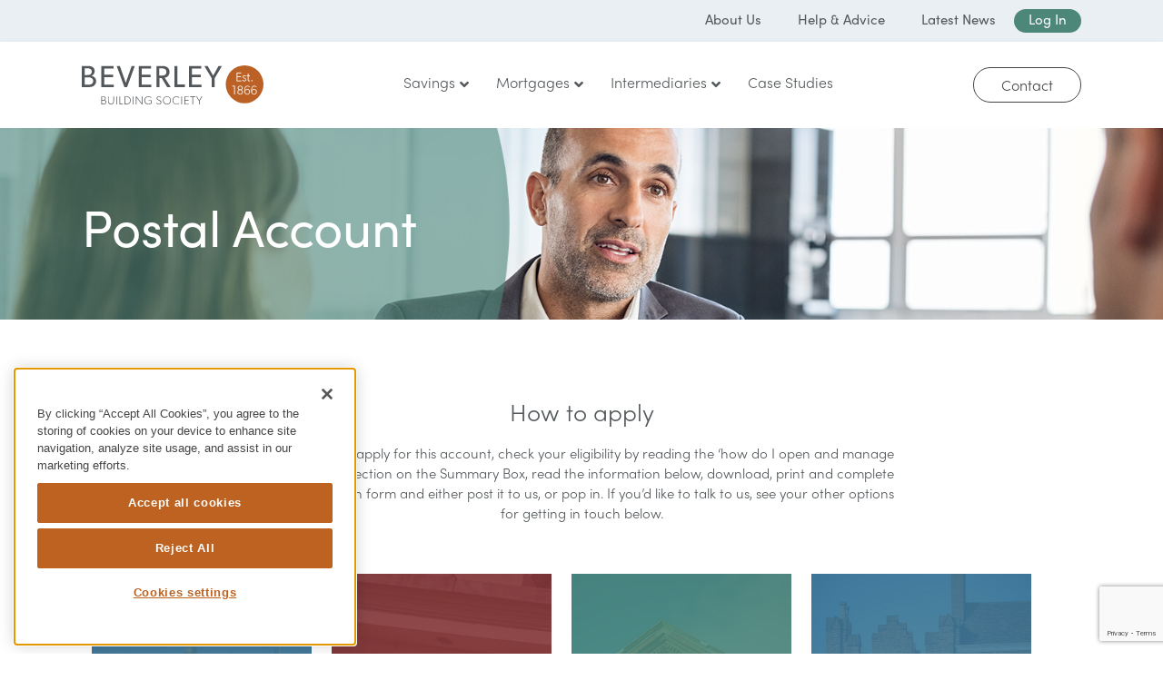

--- FILE ---
content_type: text/html; charset=UTF-8
request_url: https://beverleybs.co.uk/savings/postal-account/postal-account-how-to-apply/
body_size: 19823
content:
		
			
	
		
		
		
		
		
		
<!doctype html>
<html lang="en-GB" class="no-js"><head>
		<!-- Google Tag Manager -->
<script>(function(w,d,s,l,i){w[l]=w[l]||[];w[l].push({'gtm.start':
new Date().getTime(),event:'gtm.js'});var f=d.getElementsByTagName(s)[0],
j=d.createElement(s),dl=l!='dataLayer'?'&l='+l:'';j.async=true;j.src=
'https://www.googletagmanager.com/gtm.js?id='+i+dl;f.parentNode.insertBefore(j,f);
})(window,document,'script','dataLayer','GTM-MZH2VHSX');</script>
<!-- End Google Tag Manager -->
<!-- CookiePro Cookies Consent Notice start for beverleybs.co.uk -->
<script src="https://cookie-cdn.cookiepro.com/scripttemplates/otSDKStub.js"  type="text/javascript" charset="UTF-8" data-domain-script="1136faa4-3c92-4a9c-b4ae-682110d929ed-test" ></script>
<script type="text/javascript">
function OptanonWrapper() { }
</script>
<!-- CookiePro Cookies Consent Notice end for beverleybs.co.uk -->

		

		<meta charset="UTF-8">
		<title>Postal Account how to apply | Beverley Building Society : Beverley Building Society</title>

		<link href="//www.google-analytics.com" rel="dns-prefetch">
        <link href="https://beverleybs.co.uk/wp-content/themes/html5blank-stable/img/icons/beverleylogo-fav.png" rel="shortcut icon">


		<meta http-equiv="X-UA-Compatible" content="IE=edge,chrome=1">
		<meta name="viewport" content="width=device-width, initial-scale=1.0">
		<meta name="description" content="Savings &amp; Mortgages">

		<meta name='robots' content='index, follow, max-image-preview:large, max-snippet:-1, max-video-preview:-1' />

	<!-- This site is optimized with the Yoast SEO plugin v26.6 - https://yoast.com/wordpress/plugins/seo/ -->
	<link rel="canonical" href="https://beverleybs.co.uk/savings/postal-account/postal-account-how-to-apply/" />
	<meta property="og:locale" content="en_GB" />
	<meta property="og:type" content="article" />
	<meta property="og:title" content="Postal Account how to apply | Beverley Building Society" />
	<meta property="og:url" content="https://beverleybs.co.uk/savings/postal-account/postal-account-how-to-apply/" />
	<meta property="og:site_name" content="Beverley Building Society" />
	<meta property="article:modified_time" content="2020-09-14T12:49:38+00:00" />
	<meta name="twitter:card" content="summary_large_image" />
	<script type="application/ld+json" class="yoast-schema-graph">{"@context":"https://schema.org","@graph":[{"@type":"WebPage","@id":"https://beverleybs.co.uk/savings/postal-account/postal-account-how-to-apply/","url":"https://beverleybs.co.uk/savings/postal-account/postal-account-how-to-apply/","name":"Postal Account how to apply | Beverley Building Society","isPartOf":{"@id":"https://beverleybs.co.uk/#website"},"datePublished":"2020-02-11T10:26:28+00:00","dateModified":"2020-09-14T12:49:38+00:00","breadcrumb":{"@id":"https://beverleybs.co.uk/savings/postal-account/postal-account-how-to-apply/#breadcrumb"},"inLanguage":"en-GB","potentialAction":[{"@type":"ReadAction","target":["https://beverleybs.co.uk/savings/postal-account/postal-account-how-to-apply/"]}]},{"@type":"BreadcrumbList","@id":"https://beverleybs.co.uk/savings/postal-account/postal-account-how-to-apply/#breadcrumb","itemListElement":[{"@type":"ListItem","position":1,"name":"Home","item":"https://beverleybs.co.uk/"},{"@type":"ListItem","position":2,"name":"Savings","item":"https://beverleybs.co.uk/savings/"},{"@type":"ListItem","position":3,"name":"Postal Account","item":"https://beverleybs.co.uk/savings/postal-account/"},{"@type":"ListItem","position":4,"name":"Postal Account how to apply"}]},{"@type":"WebSite","@id":"https://beverleybs.co.uk/#website","url":"https://beverleybs.co.uk/","name":"Beverley Building Society","description":"Savings &amp; Mortgages","potentialAction":[{"@type":"SearchAction","target":{"@type":"EntryPoint","urlTemplate":"https://beverleybs.co.uk/?s={search_term_string}"},"query-input":{"@type":"PropertyValueSpecification","valueRequired":true,"valueName":"search_term_string"}}],"inLanguage":"en-GB"}]}</script>
	<!-- / Yoast SEO plugin. -->


<link rel="alternate" title="oEmbed (JSON)" type="application/json+oembed" href="https://beverleybs.co.uk/wp-json/oembed/1.0/embed?url=https%3A%2F%2Fbeverleybs.co.uk%2Fsavings%2Fpostal-account%2Fpostal-account-how-to-apply%2F" />
<link rel="alternate" title="oEmbed (XML)" type="text/xml+oembed" href="https://beverleybs.co.uk/wp-json/oembed/1.0/embed?url=https%3A%2F%2Fbeverleybs.co.uk%2Fsavings%2Fpostal-account%2Fpostal-account-how-to-apply%2F&#038;format=xml" />
<style id='wp-img-auto-sizes-contain-inline-css' type='text/css'>
img:is([sizes=auto i],[sizes^="auto," i]){contain-intrinsic-size:3000px 1500px}
/*# sourceURL=wp-img-auto-sizes-contain-inline-css */
</style>
<link rel='stylesheet' id='la-icon-maneger-style-css' href='https://beverleybs.co.uk/wp-content/uploads/la_icon_sets/style.min.css?ver=6.9' media='all' />
<style id='wp-emoji-styles-inline-css' type='text/css'>

	img.wp-smiley, img.emoji {
		display: inline !important;
		border: none !important;
		box-shadow: none !important;
		height: 1em !important;
		width: 1em !important;
		margin: 0 0.07em !important;
		vertical-align: -0.1em !important;
		background: none !important;
		padding: 0 !important;
	}
/*# sourceURL=wp-emoji-styles-inline-css */
</style>
<style id='wp-block-library-inline-css' type='text/css'>
:root{--wp-block-synced-color:#7a00df;--wp-block-synced-color--rgb:122,0,223;--wp-bound-block-color:var(--wp-block-synced-color);--wp-editor-canvas-background:#ddd;--wp-admin-theme-color:#007cba;--wp-admin-theme-color--rgb:0,124,186;--wp-admin-theme-color-darker-10:#006ba1;--wp-admin-theme-color-darker-10--rgb:0,107,160.5;--wp-admin-theme-color-darker-20:#005a87;--wp-admin-theme-color-darker-20--rgb:0,90,135;--wp-admin-border-width-focus:2px}@media (min-resolution:192dpi){:root{--wp-admin-border-width-focus:1.5px}}.wp-element-button{cursor:pointer}:root .has-very-light-gray-background-color{background-color:#eee}:root .has-very-dark-gray-background-color{background-color:#313131}:root .has-very-light-gray-color{color:#eee}:root .has-very-dark-gray-color{color:#313131}:root .has-vivid-green-cyan-to-vivid-cyan-blue-gradient-background{background:linear-gradient(135deg,#00d084,#0693e3)}:root .has-purple-crush-gradient-background{background:linear-gradient(135deg,#34e2e4,#4721fb 50%,#ab1dfe)}:root .has-hazy-dawn-gradient-background{background:linear-gradient(135deg,#faaca8,#dad0ec)}:root .has-subdued-olive-gradient-background{background:linear-gradient(135deg,#fafae1,#67a671)}:root .has-atomic-cream-gradient-background{background:linear-gradient(135deg,#fdd79a,#004a59)}:root .has-nightshade-gradient-background{background:linear-gradient(135deg,#330968,#31cdcf)}:root .has-midnight-gradient-background{background:linear-gradient(135deg,#020381,#2874fc)}:root{--wp--preset--font-size--normal:16px;--wp--preset--font-size--huge:42px}.has-regular-font-size{font-size:1em}.has-larger-font-size{font-size:2.625em}.has-normal-font-size{font-size:var(--wp--preset--font-size--normal)}.has-huge-font-size{font-size:var(--wp--preset--font-size--huge)}.has-text-align-center{text-align:center}.has-text-align-left{text-align:left}.has-text-align-right{text-align:right}.has-fit-text{white-space:nowrap!important}#end-resizable-editor-section{display:none}.aligncenter{clear:both}.items-justified-left{justify-content:flex-start}.items-justified-center{justify-content:center}.items-justified-right{justify-content:flex-end}.items-justified-space-between{justify-content:space-between}.screen-reader-text{border:0;clip-path:inset(50%);height:1px;margin:-1px;overflow:hidden;padding:0;position:absolute;width:1px;word-wrap:normal!important}.screen-reader-text:focus{background-color:#ddd;clip-path:none;color:#444;display:block;font-size:1em;height:auto;left:5px;line-height:normal;padding:15px 23px 14px;text-decoration:none;top:5px;width:auto;z-index:100000}html :where(.has-border-color){border-style:solid}html :where([style*=border-top-color]){border-top-style:solid}html :where([style*=border-right-color]){border-right-style:solid}html :where([style*=border-bottom-color]){border-bottom-style:solid}html :where([style*=border-left-color]){border-left-style:solid}html :where([style*=border-width]){border-style:solid}html :where([style*=border-top-width]){border-top-style:solid}html :where([style*=border-right-width]){border-right-style:solid}html :where([style*=border-bottom-width]){border-bottom-style:solid}html :where([style*=border-left-width]){border-left-style:solid}html :where(img[class*=wp-image-]){height:auto;max-width:100%}:where(figure){margin:0 0 1em}html :where(.is-position-sticky){--wp-admin--admin-bar--position-offset:var(--wp-admin--admin-bar--height,0px)}@media screen and (max-width:600px){html :where(.is-position-sticky){--wp-admin--admin-bar--position-offset:0px}}

/*# sourceURL=wp-block-library-inline-css */
</style><style id='global-styles-inline-css' type='text/css'>
:root{--wp--preset--aspect-ratio--square: 1;--wp--preset--aspect-ratio--4-3: 4/3;--wp--preset--aspect-ratio--3-4: 3/4;--wp--preset--aspect-ratio--3-2: 3/2;--wp--preset--aspect-ratio--2-3: 2/3;--wp--preset--aspect-ratio--16-9: 16/9;--wp--preset--aspect-ratio--9-16: 9/16;--wp--preset--color--black: #000000;--wp--preset--color--cyan-bluish-gray: #abb8c3;--wp--preset--color--white: #ffffff;--wp--preset--color--pale-pink: #f78da7;--wp--preset--color--vivid-red: #cf2e2e;--wp--preset--color--luminous-vivid-orange: #ff6900;--wp--preset--color--luminous-vivid-amber: #fcb900;--wp--preset--color--light-green-cyan: #7bdcb5;--wp--preset--color--vivid-green-cyan: #00d084;--wp--preset--color--pale-cyan-blue: #8ed1fc;--wp--preset--color--vivid-cyan-blue: #0693e3;--wp--preset--color--vivid-purple: #9b51e0;--wp--preset--gradient--vivid-cyan-blue-to-vivid-purple: linear-gradient(135deg,rgb(6,147,227) 0%,rgb(155,81,224) 100%);--wp--preset--gradient--light-green-cyan-to-vivid-green-cyan: linear-gradient(135deg,rgb(122,220,180) 0%,rgb(0,208,130) 100%);--wp--preset--gradient--luminous-vivid-amber-to-luminous-vivid-orange: linear-gradient(135deg,rgb(252,185,0) 0%,rgb(255,105,0) 100%);--wp--preset--gradient--luminous-vivid-orange-to-vivid-red: linear-gradient(135deg,rgb(255,105,0) 0%,rgb(207,46,46) 100%);--wp--preset--gradient--very-light-gray-to-cyan-bluish-gray: linear-gradient(135deg,rgb(238,238,238) 0%,rgb(169,184,195) 100%);--wp--preset--gradient--cool-to-warm-spectrum: linear-gradient(135deg,rgb(74,234,220) 0%,rgb(151,120,209) 20%,rgb(207,42,186) 40%,rgb(238,44,130) 60%,rgb(251,105,98) 80%,rgb(254,248,76) 100%);--wp--preset--gradient--blush-light-purple: linear-gradient(135deg,rgb(255,206,236) 0%,rgb(152,150,240) 100%);--wp--preset--gradient--blush-bordeaux: linear-gradient(135deg,rgb(254,205,165) 0%,rgb(254,45,45) 50%,rgb(107,0,62) 100%);--wp--preset--gradient--luminous-dusk: linear-gradient(135deg,rgb(255,203,112) 0%,rgb(199,81,192) 50%,rgb(65,88,208) 100%);--wp--preset--gradient--pale-ocean: linear-gradient(135deg,rgb(255,245,203) 0%,rgb(182,227,212) 50%,rgb(51,167,181) 100%);--wp--preset--gradient--electric-grass: linear-gradient(135deg,rgb(202,248,128) 0%,rgb(113,206,126) 100%);--wp--preset--gradient--midnight: linear-gradient(135deg,rgb(2,3,129) 0%,rgb(40,116,252) 100%);--wp--preset--font-size--small: 13px;--wp--preset--font-size--medium: 20px;--wp--preset--font-size--large: 36px;--wp--preset--font-size--x-large: 42px;--wp--preset--spacing--20: 0.44rem;--wp--preset--spacing--30: 0.67rem;--wp--preset--spacing--40: 1rem;--wp--preset--spacing--50: 1.5rem;--wp--preset--spacing--60: 2.25rem;--wp--preset--spacing--70: 3.38rem;--wp--preset--spacing--80: 5.06rem;--wp--preset--shadow--natural: 6px 6px 9px rgba(0, 0, 0, 0.2);--wp--preset--shadow--deep: 12px 12px 50px rgba(0, 0, 0, 0.4);--wp--preset--shadow--sharp: 6px 6px 0px rgba(0, 0, 0, 0.2);--wp--preset--shadow--outlined: 6px 6px 0px -3px rgb(255, 255, 255), 6px 6px rgb(0, 0, 0);--wp--preset--shadow--crisp: 6px 6px 0px rgb(0, 0, 0);}:where(.is-layout-flex){gap: 0.5em;}:where(.is-layout-grid){gap: 0.5em;}body .is-layout-flex{display: flex;}.is-layout-flex{flex-wrap: wrap;align-items: center;}.is-layout-flex > :is(*, div){margin: 0;}body .is-layout-grid{display: grid;}.is-layout-grid > :is(*, div){margin: 0;}:where(.wp-block-columns.is-layout-flex){gap: 2em;}:where(.wp-block-columns.is-layout-grid){gap: 2em;}:where(.wp-block-post-template.is-layout-flex){gap: 1.25em;}:where(.wp-block-post-template.is-layout-grid){gap: 1.25em;}.has-black-color{color: var(--wp--preset--color--black) !important;}.has-cyan-bluish-gray-color{color: var(--wp--preset--color--cyan-bluish-gray) !important;}.has-white-color{color: var(--wp--preset--color--white) !important;}.has-pale-pink-color{color: var(--wp--preset--color--pale-pink) !important;}.has-vivid-red-color{color: var(--wp--preset--color--vivid-red) !important;}.has-luminous-vivid-orange-color{color: var(--wp--preset--color--luminous-vivid-orange) !important;}.has-luminous-vivid-amber-color{color: var(--wp--preset--color--luminous-vivid-amber) !important;}.has-light-green-cyan-color{color: var(--wp--preset--color--light-green-cyan) !important;}.has-vivid-green-cyan-color{color: var(--wp--preset--color--vivid-green-cyan) !important;}.has-pale-cyan-blue-color{color: var(--wp--preset--color--pale-cyan-blue) !important;}.has-vivid-cyan-blue-color{color: var(--wp--preset--color--vivid-cyan-blue) !important;}.has-vivid-purple-color{color: var(--wp--preset--color--vivid-purple) !important;}.has-black-background-color{background-color: var(--wp--preset--color--black) !important;}.has-cyan-bluish-gray-background-color{background-color: var(--wp--preset--color--cyan-bluish-gray) !important;}.has-white-background-color{background-color: var(--wp--preset--color--white) !important;}.has-pale-pink-background-color{background-color: var(--wp--preset--color--pale-pink) !important;}.has-vivid-red-background-color{background-color: var(--wp--preset--color--vivid-red) !important;}.has-luminous-vivid-orange-background-color{background-color: var(--wp--preset--color--luminous-vivid-orange) !important;}.has-luminous-vivid-amber-background-color{background-color: var(--wp--preset--color--luminous-vivid-amber) !important;}.has-light-green-cyan-background-color{background-color: var(--wp--preset--color--light-green-cyan) !important;}.has-vivid-green-cyan-background-color{background-color: var(--wp--preset--color--vivid-green-cyan) !important;}.has-pale-cyan-blue-background-color{background-color: var(--wp--preset--color--pale-cyan-blue) !important;}.has-vivid-cyan-blue-background-color{background-color: var(--wp--preset--color--vivid-cyan-blue) !important;}.has-vivid-purple-background-color{background-color: var(--wp--preset--color--vivid-purple) !important;}.has-black-border-color{border-color: var(--wp--preset--color--black) !important;}.has-cyan-bluish-gray-border-color{border-color: var(--wp--preset--color--cyan-bluish-gray) !important;}.has-white-border-color{border-color: var(--wp--preset--color--white) !important;}.has-pale-pink-border-color{border-color: var(--wp--preset--color--pale-pink) !important;}.has-vivid-red-border-color{border-color: var(--wp--preset--color--vivid-red) !important;}.has-luminous-vivid-orange-border-color{border-color: var(--wp--preset--color--luminous-vivid-orange) !important;}.has-luminous-vivid-amber-border-color{border-color: var(--wp--preset--color--luminous-vivid-amber) !important;}.has-light-green-cyan-border-color{border-color: var(--wp--preset--color--light-green-cyan) !important;}.has-vivid-green-cyan-border-color{border-color: var(--wp--preset--color--vivid-green-cyan) !important;}.has-pale-cyan-blue-border-color{border-color: var(--wp--preset--color--pale-cyan-blue) !important;}.has-vivid-cyan-blue-border-color{border-color: var(--wp--preset--color--vivid-cyan-blue) !important;}.has-vivid-purple-border-color{border-color: var(--wp--preset--color--vivid-purple) !important;}.has-vivid-cyan-blue-to-vivid-purple-gradient-background{background: var(--wp--preset--gradient--vivid-cyan-blue-to-vivid-purple) !important;}.has-light-green-cyan-to-vivid-green-cyan-gradient-background{background: var(--wp--preset--gradient--light-green-cyan-to-vivid-green-cyan) !important;}.has-luminous-vivid-amber-to-luminous-vivid-orange-gradient-background{background: var(--wp--preset--gradient--luminous-vivid-amber-to-luminous-vivid-orange) !important;}.has-luminous-vivid-orange-to-vivid-red-gradient-background{background: var(--wp--preset--gradient--luminous-vivid-orange-to-vivid-red) !important;}.has-very-light-gray-to-cyan-bluish-gray-gradient-background{background: var(--wp--preset--gradient--very-light-gray-to-cyan-bluish-gray) !important;}.has-cool-to-warm-spectrum-gradient-background{background: var(--wp--preset--gradient--cool-to-warm-spectrum) !important;}.has-blush-light-purple-gradient-background{background: var(--wp--preset--gradient--blush-light-purple) !important;}.has-blush-bordeaux-gradient-background{background: var(--wp--preset--gradient--blush-bordeaux) !important;}.has-luminous-dusk-gradient-background{background: var(--wp--preset--gradient--luminous-dusk) !important;}.has-pale-ocean-gradient-background{background: var(--wp--preset--gradient--pale-ocean) !important;}.has-electric-grass-gradient-background{background: var(--wp--preset--gradient--electric-grass) !important;}.has-midnight-gradient-background{background: var(--wp--preset--gradient--midnight) !important;}.has-small-font-size{font-size: var(--wp--preset--font-size--small) !important;}.has-medium-font-size{font-size: var(--wp--preset--font-size--medium) !important;}.has-large-font-size{font-size: var(--wp--preset--font-size--large) !important;}.has-x-large-font-size{font-size: var(--wp--preset--font-size--x-large) !important;}
/*# sourceURL=global-styles-inline-css */
</style>

<style id='classic-theme-styles-inline-css' type='text/css'>
/*! This file is auto-generated */
.wp-block-button__link{color:#fff;background-color:#32373c;border-radius:9999px;box-shadow:none;text-decoration:none;padding:calc(.667em + 2px) calc(1.333em + 2px);font-size:1.125em}.wp-block-file__button{background:#32373c;color:#fff;text-decoration:none}
/*# sourceURL=/wp-includes/css/classic-themes.min.css */
</style>
<link rel='stylesheet' id='contact-form-7-css' href='https://beverleybs.co.uk/wp-content/plugins/contact-form-7/includes/css/styles.css?ver=6.1.4' media='all' />
<link rel='stylesheet' id='sf_styles-css' href='https://beverleybs.co.uk/wp-content/plugins/superfly-menu/css/public.min.css?ver=6.9' media='all' />
<link rel='stylesheet' id='wonderplugin-font-awesome-css' href='https://beverleybs.co.uk/wp-content/plugins/wonderplugin-tabs/font-awesome/css/font-awesome.min.css?ver=7.5C' media='all' />
<link rel='stylesheet' id='wonderplugin-tabs-engine-css-css' href='https://beverleybs.co.uk/wp-content/plugins/wonderplugin-tabs/engine/wonderplugin-tabs-engine.css?ver=7.5C' media='all' />
<link rel='stylesheet' id='sliderpro-plugin-style-css' href='https://beverleybs.co.uk/wp-content/plugins/sliderpro/public/assets/css/slider-pro.min.css?ver=4.8.13' media='all' />
<link rel='stylesheet' id='swiper-css' href='https://beverleybs.co.uk/wp-content/themes/html5blank-stable/css/swiper.min.css' media='all' />
<link rel='stylesheet' id='normalize-css' href='https://beverleybs.co.uk/wp-content/themes/html5blank-stable/normalize.css?ver=1.0' media='all' />
<link rel='stylesheet' id='html5blank-css' href='https://beverleybs.co.uk/wp-content/themes/html5blank-stable/style.css?ver=1.0' media='all' />
<link rel='stylesheet' id='ubermenu-css' href='https://beverleybs.co.uk/wp-content/plugins/ubermenu/pro/assets/css/ubermenu.min.css?ver=3.6.1' media='all' />
<link rel='stylesheet' id='ubermenu-black-white-2-css' href='https://beverleybs.co.uk/wp-content/plugins/ubermenu/assets/css/skins/blackwhite2.css?ver=6.9' media='all' />
<link rel='stylesheet' id='ubermenu-minimal-css' href='https://beverleybs.co.uk/wp-content/plugins/ubermenu/assets/css/skins/minimal.css?ver=6.9' media='all' />
<link rel='stylesheet' id='ubermenu-font-awesome-all-css' href='https://beverleybs.co.uk/wp-content/plugins/ubermenu/assets/fontawesome/css/all.min.css?ver=6.9' media='all' />
<script type="text/javascript" src="https://beverleybs.co.uk/wp-content/themes/html5blank-stable/js/lib/conditionizr-4.3.0.min.js?ver=4.3.0" id="conditionizr-js"></script>
<script type="text/javascript" src="https://beverleybs.co.uk/wp-content/themes/html5blank-stable/js/lib/modernizr-2.7.1.min.js?ver=2.7.1" id="modernizr-js"></script>
<script type="text/javascript" src="https://beverleybs.co.uk/wp-includes/js/jquery/jquery.min.js?ver=3.7.1" id="jquery-core-js"></script>
<script type="text/javascript" src="https://beverleybs.co.uk/wp-includes/js/jquery/jquery-migrate.min.js?ver=3.4.1" id="jquery-migrate-js"></script>
<script type="text/javascript" src="https://beverleybs.co.uk/wp-content/themes/html5blank-stable/js/scripts.js?ver=1.0.0" id="html5blankscripts-js"></script>
<script type="text/javascript" src="https://beverleybs.co.uk/wp-content/plugins/superfly-menu/includes/vendor/looks_awesome/icon_manager/js/md5.js?ver=1.0,0" id="la-icon-manager-md5-js"></script>
<script type="text/javascript" src="https://beverleybs.co.uk/wp-content/plugins/superfly-menu/includes/vendor/looks_awesome/icon_manager/js/util.js?ver=1.0,0" id="la-icon-manager-util-js"></script>
<script type="text/javascript" id="accordions_js-js-extra">
/* <![CDATA[ */
var accordions_ajax = {"accordions_ajaxurl":"https://beverleybs.co.uk/wp-admin/admin-ajax.php"};
//# sourceURL=accordions_js-js-extra
/* ]]> */
</script>
<script type="text/javascript" src="https://beverleybs.co.uk/wp-content/plugins/accordions/assets/frontend/js/scripts.js?ver=6.9" id="accordions_js-js"></script>
<script type="text/javascript" id="sf_main-js-extra">
/* <![CDATA[ */
var SF_Opts = {"wp_menu_id":"32","social":[],"search":"no","blur":"no","fade":"no","test_mode":"no","hide_def":"no","mob_nav":"no","dynamic":"no","parent_ignore":"yes","sidebar_style":"side","sidebar_behaviour":"slide","alt_menu":"","sidebar_pos":"left","width_panel_1":"380","width_panel_2":"380","width_panel_3":"380","width_panel_4":"200","base_color":"#65948e","opening_type":"click","sub_type":"flyout","video_bg":"","video_mob":"no","video_preload":"no","sub_mob_type":"dropdown","sub_opening_type":"hover","label":"metro","label_top":"0px","label_size":"53","label_vis":"no","item_padding":"25","bg":"","path":"https://beverleybs.co.uk/wp-content/plugins/superfly-menu/img/","menu":"{\"32\":{\"term_id\":32,\"name\":\"Mobile Menu\",\"loc\":{\"pages\":{\"7\":1,\"9\":1,\"11\":1,\"13\":1,\"15\":1,\"22\":1,\"26\":1,\"35\":1,\"37\":1,\"39\":1,\"41\":1,\"43\":1,\"47\":1,\"51\":1,\"53\":1,\"55\":1,\"85\":1,\"88\":1,\"92\":1,\"96\":1,\"103\":1,\"137\":1,\"139\":1,\"141\":1,\"143\":1,\"145\":1,\"295\":1,\"297\":1,\"664\":1,\"705\":1,\"728\":1,\"735\":1,\"739\":1,\"743\":1,\"754\":1,\"763\":1,\"954\":1,\"1018\":1,\"1020\":1,\"1022\":1,\"1199\":1,\"1201\":1,\"1235\":1,\"1241\":1,\"1250\":1,\"1531\":1,\"1541\":1,\"1549\":1,\"1631\":1,\"1640\":1,\"1654\":1,\"1658\":1,\"1664\":1,\"1676\":1,\"1687\":1,\"1714\":1,\"1758\":1,\"1855\":1,\"1858\":1,\"1862\":1,\"1868\":1,\"1873\":1,\"1877\":1,\"1883\":1,\"1889\":1,\"1894\":1,\"1897\":1,\"1947\":1,\"2133\":1,\"2140\":1,\"2144\":1,\"2179\":1,\"2186\":1,\"2195\":1,\"2205\":1,\"2213\":1,\"2263\":1,\"2281\":1,\"2663\":1,\"2708\":1,\"2768\":1,\"3262\":1,\"3272\":1,\"3278\":1,\"3487\":1,\"3523\":1,\"3544\":1,\"3563\":1,\"3571\":1,\"3672\":1,\"3730\":1,\"3808\":1,\"3882\":1,\"3892\":1,\"3957\":1,\"3969\":1,\"4018\":1,\"4187\":1,\"4202\":1,\"4208\":1,\"4222\":1,\"4240\":1,\"4245\":1,\"4253\":1,\"4259\":1,\"4261\":1,\"4315\":1,\"4563\":1,\"4572\":1,\"4574\":1,\"4584\":1,\"4599\":1,\"4619\":1,\"4655\":1,\"4693\":1,\"4724\":1,\"4814\":1},\"cposts\":{\"snp_popups\":1,\"snp_ab\":1,\"snp_mail_log\":1},\"cats\":{\"1\":1,\"10\":1,\"11\":1,\"12\":1,\"14\":1,\"28\":1},\"taxes\":{},\"langs\":{},\"wp_pages\":{\"front\":1,\"home\":1,\"archive\":1,\"single\":1,\"forbidden\":1,\"search\":1},\"ids\":[\"\"]},\"isDef\":true}}","togglers":".mobile-menu","subMenuSupport":"yes","subMenuSelector":"sub-menu, children","eventsInterval":"51","activeClassSelector":"current-menu-item","allowedTags":"DIV, NAV, UL, OL, LI, A, P, H1, H2, H3, H4, SPAN","menuData":[],"siteBase":"https://beverleybs.co.uk","plugin_ver":"5.0.24"};
//# sourceURL=sf_main-js-extra
/* ]]> */
</script>
<script type="text/javascript" src="https://beverleybs.co.uk/wp-content/plugins/superfly-menu/js/public.min.js?ver=5.0.24" id="sf_main-js"></script>
<script type="text/javascript" src="https://beverleybs.co.uk/wp-content/plugins/wonderplugin-tabs/engine/wonderplugin-tabs-engine.js?ver=7.5C" id="wonderplugin-tabs-engine-script-js"></script>
<link rel="https://api.w.org/" href="https://beverleybs.co.uk/wp-json/" /><link rel="alternate" title="JSON" type="application/json" href="https://beverleybs.co.uk/wp-json/wp/v2/pages/2133" /><script>

    // global
    window.SFM_is_mobile = (function () {
        var n = navigator.userAgent;
        var reg = new RegExp('Android\s([0-9\.]*)')
        var match = n.toLowerCase().match(reg);
        var android =  match ? parseFloat(match[1]) : false;
        if (android && android < 3.6) {
        	return;
        };

        return n.match(/Android|BlackBerry|IEMobile|iPhone|iPad|iPod|Opera Mini/i);
    })();

    window.SFM_current_page_menu = '32';

    (function(){

        var mob_bar = '';
        var pos = 'left';
        var iconbar = '';

        var SFM_skew_disabled = ( function( ) {
            var window_width = window.innerWidth;
            var sfm_width = 380;
            if ( sfm_width * 2 >= window_width ) {
                return true;
            }
            return false;
        } )( );

        var classes = SFM_is_mobile ? 'sfm-mobile' : 'sfm-desktop';
        var html = document.getElementsByTagName('html')[0]; // pointer
        classes += mob_bar ? ' sfm-mob-nav' : '';
        classes += ' sfm-pos-' + pos;
        classes += iconbar ? ' sfm-bar' : '';
		classes += SFM_skew_disabled ? ' sfm-skew-disabled' : '';

        html.className = html.className == '' ?  classes : html.className + ' ' + classes;

    })();
</script>
<style type="text/css" id="superfly-dynamic">
    @font-face {
        font-family: 'sfm-icomoon';
        src:url('https://beverleybs.co.uk/wp-content/plugins/superfly-menu/img/fonts/icomoon.eot?wehgh4');
        src: url('https://beverleybs.co.uk/wp-content/plugins/superfly-menu/img/fonts/icomoon.svg?wehgh4#icomoon') format('svg'),
        url('https://beverleybs.co.uk/wp-content/plugins/superfly-menu/img/fonts/icomoon.eot?#iefixwehgh4') format('embedded-opentype'),
        url('https://beverleybs.co.uk/wp-content/plugins/superfly-menu/img/fonts/icomoon.woff?wehgh4') format('woff'),
        url('https://beverleybs.co.uk/wp-content/plugins/superfly-menu/img/fonts/icomoon.ttf?wehgh4') format('truetype');
        font-weight: normal;
        font-style: normal;
        font-display: swap;
    }
        .sfm-navicon, .sfm-navicon:after, .sfm-navicon:before, .sfm-sidebar-close:before, .sfm-sidebar-close:after {
        height: 1px !important;
    }
    .sfm-label-square .sfm-navicon-button, .sfm-label-rsquare .sfm-navicon-button, .sfm-label-circle .sfm-navicon-button {
    border-width: 1px !important;
    }

    .sfm-vertical-nav .sfm-submenu-visible > a .sfm-sm-indicator i:after {
    -webkit-transform: rotate(180deg);
    transform: rotate(180deg);
    }

    #sfm-mob-navbar .sfm-navicon-button:after {
    /*width: 30px;*/
    }

    .sfm-pos-right .sfm-vertical-nav .sfm-has-child-menu > a:before {
    display: none;
    }

    #sfm-sidebar.sfm-vertical-nav .sfm-menu .sfm-sm-indicator {
    /*background: rgba(255,255,255,0.085);*/
    }

    .sfm-pos-right #sfm-sidebar.sfm-vertical-nav .sfm-menu li a {
    /*padding-left: 10px !important;*/
    }

    .sfm-pos-right #sfm-sidebar.sfm-vertical-nav .sfm-sm-indicator {
    left: auto;
    right: 0;
    }

    #sfm-sidebar.sfm-compact .sfm-nav {
    min-height: 50vh;
    height: auto;
    max-height: none;
    margin-top: 30px;
    }

    #sfm-sidebar.sfm-compact  input[type=search] {
    font-size: 16px;
    }
    /*}*/

            #sfm-sidebar .sfm-sidebar-bg, #sfm-sidebar .sfm-social {
        background-color: #65948e !important;
        }

            #sfm-sidebar .sfm-logo img {
        max-height: px;
        }
    

    #sfm-sidebar, .sfm-sidebar-bg, #sfm-sidebar .sfm-nav, #sfm-sidebar .sfm-widget, #sfm-sidebar .sfm-logo, #sfm-sidebar .sfm-social, .sfm-style-toolbar .sfm-copy {
    width: 380px;
    }
        #sfm-sidebar:not(.sfm-iconbar) .sfm-menu li > a span{
        max-width: calc(380px - 80px);    }
    #sfm-sidebar .sfm-social {
    background-color: transparent !important;
    }

    

    
    
    
    
    #sfm-sidebar .sfm-menu li > a:before {
        background: #bd6221;
    }

    #sfm-sidebar .sfm-menu-level-1 li > a:before {
        background: #bd6221;
    }

    #sfm-sidebar .sfm-menu-level-2 li > a:before {
        background: #ffffff;
    }
    #sfm-sidebar .sfm-menu-level-3 li > a:before {
        background: #ffffff;
    }

    @media only screen and (min-width: 800px) {
        #sfm-sidebar .sfm-menu-level-0 li:hover:before,
        #sfm-sidebar .sfm-menu-level-0 li.sfm-active-item:before,
        #sfm-sidebar .sfm-menu-level-0 li.sfm-active-smooth:before {
            background-color: #ffffff;
        }
    }

    #sfm-sidebar .sfm-view-level-1 .sfm-menu li:hover:before,
    #sfm-sidebar .sfm-view-level-1 .sfm-menu li.sfm-active-item:before {
        background-color: #ffffff;
    }

    #sfm-sidebar .sfm-view-level-2 .sfm-menu li:hover:before,
    #sfm-sidebar .sfm-view-level-2 .sfm-menu li.sfm-active-item:before {
        background-color: #ffffff;
    }

    #sfm-sidebar .sfm-view-level-3 .sfm-menu li:hover:before,
    #sfm-sidebar .sfm-view-level-3 .sfm-menu li.sfm-active-item:before {
        background-color: #ffffff;
    }
        #sfm-sidebar .sfm-menu li:hover > a span,
    #sfm-sidebar .sfm-menu li > a:focus span,
    #sfm-sidebar .sfm-menu li:hover > a img,
    #sfm-sidebar .sfm-menu li > a:focus img,
    #sfm-sidebar .sfm-menu li:hover > a .la_icon,
    #sfm-sidebar .sfm-menu li > a:focus .la_icon,
    #sfm-sidebar .sfm-menu li.sfm-submenu-visible > a img,
    #sfm-sidebar .sfm-menu li.sfm-submenu-visible > a .la_icon,
    #sfm-sidebar .sfm-menu li.sfm-submenu-visible > a span {
    right: -2px;
    left: auto;
    }

    .sfm-pos-right .sfm-sub-flyout #sfm-sidebar .sfm-menu li > a:focus span,
    .sfm-pos-right .sfm-sub-flyout #sfm-sidebar .sfm-menu li:hover > a span,
    .sfm-pos-right .sfm-sub-flyout #sfm-sidebar .sfm-menu li:hover > a img,
    .sfm-pos-right .sfm-sub-flyout #sfm-sidebar .sfm-menu li > a:focus img,
    .sfm-pos-right .sfm-sub-flyout #sfm-sidebar .sfm-menu li.sfm-submenu-visible > a img,
    .sfm-pos-right .sfm-sub-flyout #sfm-sidebar .sfm-menu li.sfm-submenu-visible > a span {
    right: 2px;
    left: auto;
    }

        #sfm-sidebar .sfm-menu li a,
        #sfm-sidebar .sfm-chapter,
        #sfm-sidebar .widget-area,
        .sfm-search-form input {
        padding-left: 10% !important;
        }

        .sfm-pos-right .sfm-sub-flyout #sfm-sidebar .sfm-menu li a,
        .sfm-pos-right .sfm-sub-flyout #sfm-sidebar .sfm-view .sfm-back-parent,
        .sfm-pos-right .sfm-sub-flyout #sfm-sidebar .sfm-chapter,
        .sfm-pos-right .sfm-sub-flyout #sfm-sidebar .widget-area,
        .sfm-pos-right .sfm-sub-flyout .sfm-search-form input {
        padding-left: 14% !important;
        }
                #sfm-sidebar .sfm-child-menu.sfm-menu-level-1 li a {
        padding-left: 12% !important;
        }
        #sfm-sidebar .sfm-child-menu.sfm-menu-level-2 li a {
        padding-left: 14% !important;
        }
    
        #sfm-sidebar.sfm-compact .sfm-social li {
        text-align: left;
        }

        #sfm-sidebar.sfm-compact .sfm-social:before {
        right: auto;
        left: auto;
        left: 10%;
        }

                #sfm-sidebar:after {
    display: none !important;
    }

    


    #sfm-sidebar,
    .sfm-pos-right .sfm-sidebar-slide.sfm-body-pushed #sfm-mob-navbar {
    -webkit-transform: translate3d(-380px,0,0);
    transform: translate3d(-380px,0,0);
    }


    .sfm-pos-right #sfm-sidebar, .sfm-sidebar-slide.sfm-body-pushed #sfm-mob-navbar {
    -webkit-transform: translate3d(380px,0,0);
    transform: translate3d(380px,0,0);
    }



    .sfm-pos-left #sfm-sidebar .sfm-view-level-1 {
    left: 380px;
    width: 380px;
    -webkit-transform: translate3d(-380px,0,0);
    transform: translate3d(-380px,0,0);
    }

    #sfm-sidebar .sfm-view-level-1 .sfm-menu {
         width: 380px;
    }
    #sfm-sidebar .sfm-view-level-2 .sfm-menu {
         width: 380px;
    }
    #sfm-sidebar .sfm-view-level-3 .sfm-menu {
         width: 200px;
    }

    .sfm-pos-right #sfm-sidebar .sfm-view-level-1 {
    left: auto;
    right: 380px;
    width: 380px;
    -webkit-transform: translate3d(380px,0,0);
    transform: translate3d(380px,0,0);
    }

    .sfm-pos-left #sfm-sidebar .sfm-view-level-2 {
    left: 760px;
    width: 380px;
    -webkit-transform: translate3d(-1140px,0,0);
    transform: translate3d(-1140px,0,0);
    }

    .sfm-pos-right #sfm-sidebar .sfm-view-level-2
    {
    left: auto;
    right: 760px;
    width: 380px;
    -webkit-transform: translate3d(1140px,0,0);
    transform: translate3d(1140px,0,0);
    }

    .sfm-pos-left #sfm-sidebar .sfm-view-level-3 {
    left: 1140px;
    width: 200px;
    -webkit-transform: translate3d(-1340px,0,0);
    transform: translate3d(-1340px,0,0);
    }

    .sfm-pos-right #sfm-sidebar .sfm-view-level-3 {
    left: auto;
    right: 1140px;
    width: 200px;
    -webkit-transform: translate3d(1140px,0,0);
    transform: translate3d(1140px,0,0);
    }

    .sfm-view-pushed-1 #sfm-sidebar .sfm-view-level-2 {
    -webkit-transform: translate3d(-380px,0,0);
    transform: translate3d(-380px,0,0);
    }

    .sfm-pos-right .sfm-view-pushed-1 #sfm-sidebar .sfm-view-level-2 {
    -webkit-transform: translate3d(380px,0,0);
    transform: translate3d(380px,0,0);
    }

    .sfm-view-pushed-2 #sfm-sidebar .sfm-view-level-3 {
    -webkit-transform: translate3d(-200px,0,0);
    transform: translate3d(-200px,0,0);
    }

    .sfm-pos-right .sfm-view-pushed-2 #sfm-sidebar .sfm-view-level-3 {
    -webkit-transform: translate3d(200px,0,0);
    transform: translate3d(200px,0,0);
    }

    .sfm-sub-swipe #sfm-sidebar .sfm-view-level-1,
    .sfm-sub-swipe #sfm-sidebar .sfm-view-level-2,
    .sfm-sub-swipe #sfm-sidebar .sfm-view-level-3,
    .sfm-sub-swipe #sfm-sidebar .sfm-view-level-custom,
    .sfm-sub-dropdown #sfm-sidebar .sfm-view-level-custom {
    left: 380px;
    width: 380px;
    }

    .sfm-sub-dropdown #sfm-sidebar .sfm-view-level-custom {
    width: 380px !important;
    }

    .sfm-sub-swipe #sfm-sidebar .sfm-view-level-custom,
    .sfm-sub-swipe #sfm-sidebar .sfm-view-level-custom .sfm-custom-content,
    .sfm-sub-swipe #sfm-sidebar .sfm-view-level-custom .sfm-content-wrapper {
    width: 380px !important;
    }

    .sfm-sub-swipe #sfm-sidebar .sfm-menu {
    width: 380px;
    }

    .sfm-sub-swipe.sfm-view-pushed-1 #sfm-sidebar .sfm-view-level-1,
    .sfm-sub-swipe.sfm-view-pushed-2 #sfm-sidebar .sfm-view-level-2,
    .sfm-sub-swipe.sfm-view-pushed-3 #sfm-sidebar .sfm-view-level-3,
    .sfm-sub-dropdown.sfm-view-pushed-custom #sfm-sidebar .sfm-view-level-custom,
    .sfm-sub-swipe.sfm-view-pushed-custom #sfm-sidebar .sfm-view-level-custom {
    -webkit-transform: translate3d(-380px,0,0) !important;
    transform: translate3d(-380px,0,0) !important;
    }

    .sfm-sub-swipe.sfm-view-pushed-1 #sfm-sidebar .sfm-scroll-main,
    .sfm-sub-swipe.sfm-view-pushed-custom #sfm-sidebar .sfm-scroll-main,
    .sfm-sub-dropdown.sfm-view-pushed-custom #sfm-sidebar .sfm-scroll-main {
    -webkit-transform: translate3d(-100%,0,0) !important;
    transform: translate3d(-100%,0,0) !important;
    }

    .sfm-sub-swipe.sfm-view-pushed-2 #sfm-sidebar .sfm-view-level-1,
    .sfm-sub-swipe.sfm-view-pushed-custom #sfm-sidebar .sfm-view-level-1,
    .sfm-sub-swipe.sfm-view-pushed-3 #sfm-sidebar .sfm-view-level-2,
    .sfm-sub-swipe.sfm-view-pushed-custom.sfm-view-pushed-2 #sfm-sidebar .sfm-view-level-2 {
    -webkit-transform: translate3d(-200%,0,0) !important;
    transform: translate3d(-200%,0,0) !important;
    }

    /* custom content */

    .sfm-pos-left .sfm-view-pushed-1.sfm-view-pushed-custom #sfm-sidebar .sfm-view-level-custom {
    right: -380px;
    }
    .sfm-pos-left .sfm-view-pushed-2.sfm-view-pushed-custom #sfm-sidebar .sfm-view-level-custom {
    right: -760px;
    }
    .sfm-pos-left .sfm-view-pushed-3.sfm-view-pushed-custom #sfm-sidebar .sfm-view-level-custom {
    right: -960px;
    }

    .sfm-sub-swipe.sfm-view-pushed-custom #sfm-sidebar .sfm-view-level-custom,
    .sfm-sub-dropdown.sfm-view-pushed-custom #sfm-sidebar .sfm-view-level-custom {
    right: 0;
    }
    .sfm-pos-right .sfm-view-pushed-1.sfm-view-pushed-custom #sfm-sidebar.sfm-sub-flyout .sfm-view-level-custom {
    left: -380px;
    }
    .sfm-pos-right .sfm-view-pushed-2.sfm-view-pushed-custom #sfm-sidebar.sfm-sub-flyout .sfm-view-level-custom {
    left: -760px;
    }
    .sfm-pos-right .sfm-view-pushed-3.sfm-view-pushed-custom #sfm-sidebar.sfm-sub-flyout .sfm-view-level-custom {
    left: -960px;
    }

    .sfm-pos-left .sfm-view-pushed-custom #sfm-sidebar .sfm-view-level-custom {
    transform: translate3d(100%,0,0);
    }
    .sfm-pos-right .sfm-view-pushed-custom #sfm-sidebar .sfm-view-level-custom {
    transform: translate3d(-100%,0,0);
    }


    
    #sfm-sidebar .sfm-menu a img{
    max-width: 40px;
    max-height: 40px;
    }
    #sfm-sidebar .sfm-menu .la_icon{
    font-size: 40px;
    min-width: 40px;
    min-height: 40px;
    }

        
    #sfm-sidebar .sfm-back-parent {
        background: #65948e;
    }

    #sfm-sidebar .sfm-view-level-1, #sfm-sidebar ul.sfm-menu-level-1 {
        background: #65948e;
    }

    #sfm-sidebar .sfm-view-level-2, #sfm-sidebar ul.sfm-menu-level-2 {
        background: #65948e;
    }

    #sfm-sidebar .sfm-view-level-3, #sfm-sidebar ul.sfm-menu-level-3 {
    background: #36939e;
    }

    #sfm-sidebar .sfm-menu-level-0 li, #sfm-sidebar .sfm-menu-level-0 li a, .sfm-title h3, #sfm-sidebar .sfm-back-parent {
    color: #ffffff;
    }

    #sfm-sidebar .sfm-menu li a, #sfm-sidebar .sfm-chapter, #sfm-sidebar .sfm-back-parent {
    padding: 25px 0;
    text-transform: capitalize;
    }
    .sfm-style-full #sfm-sidebar.sfm-hl-line .sfm-menu li > a:before {
    bottom:  20px
    }

    #sfm-sidebar .sfm-search-form input[type=text] {
    padding-top:25px;
    padding-bottom:25px;
    }

    .sfm-sub-swipe #sfm-sidebar .sfm-view .sfm-menu,
    .sfm-sub-swipe .sfm-custom-content,
    .sfm-sub-dropdown .sfm-custom-content {
    padding-top:  70px;
    }

    #sfm-sidebar .sfm-search-form span {
    top: 29px;
    font-size: 17px;
    font-weight: normal;
    }

    #sfm-sidebar {
    font-family: inherit;
    }

    #sfm-sidebar .sfm-sm-indicator {
    line-height: 20px;
    }

    #sfm-sidebar.sfm-indicators .sfm-sm-indicator i  {
    width: 6px;
    height: 6px;
    border-top-width: 2px;
    border-right-width: 2px;
    margin: -3px 0 0 -3px;
    }

    #sfm-sidebar .sfm-search-form input {
    font-size: 20px;
    }

    #sfm-sidebar .sfm-menu li a, #sfm-sidebar .sfm-menu .sfm-chapter, #sfm-sidebar .sfm-back-parent {
    font-family: inherit;
    font-weight: normal;
    font-size: 20px;
    letter-spacing: 0px;
    text-align: left;
    -webkit-font-smoothing: antialiased;
    font-smoothing: antialiased;
    text-rendering: optimizeLegibility;
    }

    #sfm-sidebar .sfm-social-abbr a {
    font-family: inherit;
    }
    #sfm-sidebar .sfm-widget,
    #sfm-sidebar .widget-area {
    text-align: left;
    }

    #sfm-sidebar .sfm-social {
    text-align: center !important;
    }

    #sfm-sidebar .sfm-menu .sfm-chapter {
    font-size: 15px;
    margin-top: 25px;
    font-weight: bold;
    text-transform: uppercase;
    }
    #sfm-sidebar .sfm-menu .sfm-chapter div{
    font-family: inherit;
    font-size: 15px;
    }
        .sfm-rollback a {
    font-family: inherit;
    }
    #sfm-sidebar .sfm-menu .la_icon{
    color: #777;
    }

    #sfm-sidebar .sfm-menu-level-0 li .sfm-sm-indicator i {
    border-color: #ffffff;
    }
    #sfm-sidebar .sfm-menu-level-0 .sfm-sl, .sfm-title h2, .sfm-social:after {
    color: #eeeeee;
    }
    #sfm-sidebar .sfm-menu-level-1 li .sfm-sm-indicator i {
    border-color: #ffffff;
    }
    #sfm-sidebar .sfm-menu-level-1 .sfm-sl {
    color: #eeeeee;
    }
    #sfm-sidebar .sfm-menu-level-2 li .sfm-sm-indicator i {
    border-color: #ffffff;
    }
    #sfm-sidebar .sfm-menu-level-2 .sfm-sl {
    color: #eeeeee;
    }
    #sfm-sidebar .sfm-menu-level-3 li .sfm-sm-indicator i {
    border-color: #ffffff;
    }
    #sfm-sidebar .sfm-menu-level-3 .sfm-sl {
    color: #eeeeee;
    }
    .sfm-menu-level-0 .sfm-chapter {
    color: #bd6221 !important;
    }
    .sfm-menu-level-1 .sfm-chapter {
    color: #ffffff !important;
    }
    .sfm-menu-level-2 .sfm-chapter {
    color: #ffffff !important;
    }
    .sfm-menu-level-3 .sfm-chapter {
    color: #ffffff !important;
    }
    #sfm-sidebar .sfm-view-level-1 li a,
    #sfm-sidebar .sfm-menu-level-1 li a{
    color: #ffffff;
    border-color: #ffffff;
    }

    #sfm-sidebar:after {
    background-color: #65948e;
    }

    #sfm-sidebar .sfm-view-level-2 li a,
    #sfm-sidebar .sfm-menu-level-2 li a{
    color: #ffffff;
    border-color: #ffffff;
    }

    #sfm-sidebar .sfm-view-level-3 li a,
    #sfm-sidebar .sfm-menu-level-3 li a {
    color: #ffffff;
    border-color: #ffffff;
    }

    .sfm-navicon-button {
    top: 0px;
    }
    @media only screen and (max-width: 800px) {
    .sfm-navicon-button {
    top: 0px;
    }
    }

            .sfm-navicon-button {
        left: 0px !important;
        }
        @media only screen and (max-width: 800px) {
        .sfm-navicon-button {
        left: 0px !important;
        }
        }
    
        @media only screen and (min-width: 800px) {
        .sfm-pos-left.sfm-bar body, .sfm-pos-left.sfm-bar #wpadminbar {
        padding-left: 380px !important;
        }
        .sfm-pos-right.sfm-bar body, .sfm-pos-right.sfm-bar #wpadminbar {
        padding-right: 380px !important;
        }
    }
    .sfm-navicon:after,
    .sfm-label-text .sfm-navicon:after,
    .sfm-label-none .sfm-navicon:after {
    top: -8px;
    }
    .sfm-navicon:before,
    .sfm-label-text .sfm-navicon:before,
    .sfm-label-none .sfm-navicon:before {
    top: 8px;
    }

    .sfm-body-pushed #sfm-overlay, body[class*="sfm-view-pushed"] #sfm-overlay {
    opacity: 0.6;
    }
            .sfm-body-pushed #sfm-overlay, body[class*="sfm-view-pushed"] #sfm-overlay {
        cursor: url("https://beverleybs.co.uk/wp-content/plugins/superfly-menu/img/close3.png") 16 16,pointer;
        }
    

        .sfm-navicon-button:after {
        display: block;
        content: "Menu";
        line-height: 18px;
        font-size: 12px;
        font-weight: normal;
        text-align: center;
        text-decoration: none !important;
        position: absolute;
        left: -50%;
        top: 100%;
        width: 200%;
        margin: 5px 0 0 0;
        color: #CA3C08;
        }

        .sfm-label-none .sfm-navicon-button:after {
        /*margin: -8px 0 0 -5px;*/
        /*left: 100%;*/
        /*top: 50%;*/
        /*width: auto;*/
        }

    

    .sfm-style-skew #sfm-sidebar .sfm-social{
    height: auto;
    /*min-height: 75px;*/
    }
    .sfm-theme-top .sfm-sidebar-bg,
    .sfm-theme-bottom .sfm-sidebar-bg{
    width: 760px;
    }
    /* Pos left */
    .sfm-theme-top .sfm-sidebar-bg{
    -webkit-transform: translate3d(-380px,0,0) skewX(-12.05deg);
    transform: translate3d(-380px,0,0) skewX(-12.05deg);
    }
    .sfm-theme-bottom .sfm-sidebar-bg{
    -webkit-transform: translate3d(-760px,0,0) skewX(12.05deg);
    transform: translate3d(-380px,0,0) skewX(12.05deg);
    }
    /* Pos right */
    .sfm-pos-right .sfm-theme-top .sfm-sidebar-bg{
    -webkit-transform: translate3d(-0px,0,0) skewX(12.05deg);
    transform: translate3d(-0px,0,0) skewX(12.05deg);
    }
    .sfm-pos-right .sfm-theme-bottom .sfm-sidebar-bg{
    -webkit-transform: translate3d(-0px,0,0) skewX(-12.05deg);
    transform: translate3d(-0px,0,0) skewX(-12.05deg);
    }
    /* exposed */
    .sfm-sidebar-exposed.sfm-theme-top .sfm-sidebar-bg,
    .sfm-sidebar-always .sfm-theme-top .sfm-sidebar-bg{
    -webkit-transform: translate3d(-126.66666666667px,0,0) skewX(-12.05deg);
    transform: translate3d(-126.66666666667px,0,0) skewX(-12.05deg);
    }
    .sfm-pos-right .sfm-sidebar-exposed.sfm-theme-top .sfm-sidebar-bg,
    .sfm-pos-right .sfm-sidebar-always .sfm-theme-top .sfm-sidebar-bg{
    -webkit-transform: translate3d(-380px,0,0) skewX(12.05deg);
    transform: translate3d(-190px,0,0) skewX(12.05deg);
    }
    .sfm-sidebar-exposed.sfm-theme-bottom .sfm-sidebar-bg,
    .sfm-sidebar-always .sfm-theme-bottom .sfm-sidebar-bg{
    -webkit-transform: translate3d(-253.33333333333px,0,0) skewX(12.05deg);
    transform: translate3d(-253.33333333333px,0,0) skewX(12.05deg);
    }
    .sfm-pos-right .sfm-sidebar-exposed.sfm-theme-bottom .sfm-sidebar-bg,
    .sfm-pos-right .sfm-sidebar-always .sfm-theme-bottom .sfm-sidebar-bg{
    -webkit-transform: translate3d(-253.33333333333px,0,0) skewX(-12.05deg);
    transform: translate3d(-253.33333333333px,0,0) skewX(-12.05deg);
    }

    /* Always visible */
    .sfm-sidebar-always.sfm-theme-top .sfm-sidebar-bg{
    -webkit-transform: skewX(-12.05deg);
    transform: skewX(-12.05deg);
    }
    .sfm-pos-right .sfm-sidebar-always.sfm-theme-top .sfm-sidebar-bg{
    -webkit-transform: skewX(12.05deg);
    transform: skewX(12.05deg);
    }
    .sfm-sidebar-always.sfm-theme-bottom .sfm-sidebar-bg{
    -webkit-transform: skewX(-160.65deg);
    transform: skewX(-160.65deg);
    }
    .sfm-pos-right .sfm-sidebar-always.sfm-theme-bottom .sfm-sidebar-bg{
    -webkit-transform: skewX(160.65deg);
    transform: skewX(160.65deg);
    }

    .sfm-navicon,
    .sfm-navicon:after,
    .sfm-navicon:before,
    .sfm-label-metro .sfm-navicon-button,
    #sfm-mob-navbar {
    background-color: #000000;
    }

    .sfm-label-metro .sfm-navicon,
    #sfm-mob-navbar .sfm-navicon,
    .sfm-label-metro .sfm-navicon:after,
    #sfm-mob-navbar .sfm-navicon:after,
    .sfm-label-metro .sfm-navicon:before,
    #sfm-mob-navbar .sfm-navicon:before  {
    background-color: #ffffff;
    }
    .sfm-navicon-button .sf_label_icon{
    color: #ffffff;
    }

    .sfm-label-square .sfm-navicon-button,
    .sfm-label-rsquare .sfm-navicon-button,
    .sfm-label-circle .sfm-navicon-button {
    color: #000000;
    }

    .sfm-navicon-button .sf_label_icon{
    width: 53px;
    height: 53px;
    font-size: calc(53px * .6);
    }
    .sfm-navicon-button .sf_label_icon.la_icon_manager_custom{
    width: 53px;
    height: 53px;
    }
    .sfm-navicon-button.sf_label_default{
    width: 53px;
    height: 53px;
    }

    #sfm-sidebar [class*="sfm-icon-"] {
    color: #aaaaaa;
    }

    #sfm-sidebar .sfm-social li {
    border-color: #aaaaaa;
    }

    #sfm-sidebar .sfm-social a:before {
    color: #aaaaaa;
    }

    #sfm-sidebar .sfm-search-form {
    background-color: rgba(255, 255, 255, 0.05);
    }

    #sfm-sidebar li:hover span[class*='fa-'] {
    opacity: 1 !important;
    }
                </style>
<script>

    ;(function (){
        var insertListener = function(event){
            if (event.animationName == "bodyArrived") {
                afterContentArrived();
            }
        }
        var timer, _timer;

        if (document.addEventListener && false) {
            document.addEventListener("animationstart", insertListener, false); // standard + firefox
            document.addEventListener("MSAnimationStart", insertListener, false); // IE
            document.addEventListener("webkitAnimationStart", insertListener, false); // Chrome + Safari
        } else {
            timer = setInterval(function(){
                if (document.body) { //
                    clearInterval(timer);
                    afterContentArrived();
                }
            },14);
        }

        function afterContentArrived() {
            clearTimeout(_timer);
            var htmlClss;

            if ( window.jQuery && window.jQuery.Deferred ) { // additional check bc of Divi theme
                htmlClss = document.getElementsByTagName('html')[0].className;
                if (htmlClss.indexOf('sfm-pos') === -1) {
                    document.getElementsByTagName('html')[0].className = htmlClss + ' ' + window.SFM_classes;
                }
                jQuery('body').fadeIn();
                jQuery(document).trigger('sfm_doc_body_arrived');
                window.SFM_EVENT_DISPATCHED = true;
            } else {
                _timer = setTimeout(function(){
                    afterContentArrived();
                },14);
            }
        }
    })()
</script><script type='text/javascript'>var SFM_template ="<div class=\"sfm-rollback sfm-color1 sfm-theme-none sfm-label-hidden sfm-label-metro  sfm-label-text \" style=\"\">\r\n    <div role='button' tabindex='0' aria-haspopup=\"true\" class='sfm-navicon-button x sf_label_default '><div class=\"sfm-navicon\"><\/div>    <\/div>\r\n<\/div>\r\n<div id=\"sfm-sidebar\" style=\"opacity:0\" data-wp-menu-id=\"32\" class=\"sfm-theme-none sfm-hl-line sfm-indicators\">\r\n    <div class=\"sfm-scroll-wrapper sfm-scroll-main\">\r\n        <div class=\"sfm-scroll\">\r\n            <div class=\"sfm-sidebar-close\"><\/div>\r\n            <div class=\"sfm-logo sfm-no-image\">\r\n                                                                <div class=\"sfm-title\"><\/div>\r\n            <\/div>\r\n            <nav class=\"sfm-nav\">\r\n                <div class=\"sfm-va-middle\">\r\n                    <ul id=\"sfm-nav\" class=\"menu\"><li id=\"menu-item-4836\" class=\"menu-item menu-item-type-post_type menu-item-object-page current-page-ancestor menu-item-has-children menu-item-4836\"><a href=\"https:\/\/beverleybs.co.uk\/savings\/\">Savings<\/a>\n<ul class=\"sub-menu\">\n\t<li id=\"menu-item-10201\" class=\"menu-item menu-item-type-post_type menu-item-object-page menu-item-10201\"><a href=\"https:\/\/beverleybs.co.uk\/savings\/fixed-rate-bond-issue-14\/\">Fixed Rate Bond Issue 14<\/a><\/li>\n\t<li id=\"menu-item-9725\" class=\"menu-item menu-item-type-post_type menu-item-object-page menu-item-9725\"><a href=\"https:\/\/beverleybs.co.uk\/savings\/30-day-notice-account\/\">Notice Accounts<\/a><\/li>\n\t<li id=\"menu-item-9748\" class=\"menu-item menu-item-type-post_type menu-item-object-page menu-item-9748\"><a href=\"https:\/\/beverleybs.co.uk\/savings\/monthly-savings-account-2\/\">Monthly Savings Account<\/a><\/li>\n\t<li id=\"menu-item-4843\" class=\"menu-item menu-item-type-post_type menu-item-object-page menu-item-4843\"><a href=\"https:\/\/beverleybs.co.uk\/savings\/cash-isas\/\">Cash ISAs<\/a><\/li>\n\t<li id=\"menu-item-7528\" class=\"menu-item menu-item-type-post_type menu-item-object-page menu-item-7528\"><a href=\"https:\/\/beverleybs.co.uk\/savings\/junior-cash-isa\/\">Junior Cash ISA<\/a><\/li>\n\t<li id=\"menu-item-4841\" class=\"menu-item menu-item-type-post_type menu-item-object-page menu-item-4841\"><a href=\"https:\/\/beverleybs.co.uk\/savings\/instant-access\/\">Instant Access Account<\/a><\/li>\n\t<li id=\"menu-item-4840\" class=\"menu-item menu-item-type-post_type menu-item-object-page menu-item-4840\"><a href=\"https:\/\/beverleybs.co.uk\/savings\/childrens-savings\/\">Children\u2019s savings<\/a><\/li>\n\t<li id=\"menu-item-4837\" class=\"menu-item menu-item-type-post_type menu-item-object-page menu-item-4837\"><a href=\"https:\/\/beverleybs.co.uk\/savings\/business-savings-postal\/\">Postal Business Account<\/a><\/li>\n\t<li id=\"menu-item-4838\" class=\"menu-item menu-item-type-post_type menu-item-object-page menu-item-4838\"><a href=\"https:\/\/beverleybs.co.uk\/savings\/business-savings-online\/\">Business Online Account<\/a><\/li>\n\t<li id=\"menu-item-4844\" class=\"menu-item menu-item-type-post_type menu-item-object-page current-page-ancestor menu-item-4844\"><a href=\"https:\/\/beverleybs.co.uk\/savings\/postal-account\/\">Postal Account<\/a><\/li>\n\t<li id=\"menu-item-9886\" class=\"menu-item menu-item-type-post_type menu-item-object-page menu-item-9886\"><a href=\"https:\/\/beverleybs.co.uk\/savings\/regular-saver-issue-1\/\">Regular Saver Issue 1<\/a><\/li>\n<\/ul>\n<\/li>\n<li id=\"menu-item-4846\" class=\"menu-item menu-item-type-post_type menu-item-object-page menu-item-has-children menu-item-4846\"><a href=\"https:\/\/beverleybs.co.uk\/mortgages-old\/\">Mortgages<\/a>\n<ul class=\"sub-menu\">\n\t<li id=\"menu-item-9174\" class=\"menu-item menu-item-type-post_type menu-item-object-page menu-item-9174\"><a href=\"https:\/\/beverleybs.co.uk\/mortgages\/purchase\/\">Purchase<\/a><\/li>\n\t<li id=\"menu-item-9173\" class=\"menu-item menu-item-type-post_type menu-item-object-page menu-item-9173\"><a href=\"https:\/\/beverleybs.co.uk\/mortgages\/remortgages\/\">Remortgage<\/a><\/li>\n\t<li id=\"menu-item-9175\" class=\"menu-item menu-item-type-post_type menu-item-object-page menu-item-9175\"><a href=\"https:\/\/beverleybs.co.uk\/mortgages\/self-employed\/\">Self-employed<\/a><\/li>\n\t<li id=\"menu-item-9171\" class=\"menu-item menu-item-type-post_type menu-item-object-page menu-item-9171\"><a href=\"https:\/\/beverleybs.co.uk\/mortgages\/self-build-custom-build\/\">Self-build<\/a><\/li>\n\t<li id=\"menu-item-9170\" class=\"menu-item menu-item-type-post_type menu-item-object-page menu-item-9170\"><a href=\"https:\/\/beverleybs.co.uk\/mortgages\/later-life\/\">Later-life<\/a><\/li>\n\t<li id=\"menu-item-9169\" class=\"menu-item menu-item-type-post_type menu-item-object-page menu-item-9169\"><a href=\"https:\/\/beverleybs.co.uk\/mortgages\/interest-only\/\">Interest-only<\/a><\/li>\n\t<li id=\"menu-item-9166\" class=\"menu-item menu-item-type-post_type menu-item-object-page menu-item-9166\"><a href=\"https:\/\/beverleybs.co.uk\/mortgages\/family-assist\/\">Family-assist<\/a><\/li>\n\t<li id=\"menu-item-9167\" class=\"menu-item menu-item-type-post_type menu-item-object-page menu-item-9167\"><a href=\"https:\/\/beverleybs.co.uk\/mortgages\/first-time-buyer\/\">First-time buyer<\/a><\/li>\n\t<li id=\"menu-item-9165\" class=\"menu-item menu-item-type-post_type menu-item-object-page menu-item-9165\"><a href=\"https:\/\/beverleybs.co.uk\/mortgages\/mixed-use\/\">Mixed Use<\/a><\/li>\n\t<li id=\"menu-item-9164\" class=\"menu-item menu-item-type-post_type menu-item-object-page menu-item-9164\"><a href=\"https:\/\/beverleybs.co.uk\/mortgages\/buy-to-let\/\">Buy-to-Let<\/a><\/li>\n<\/ul>\n<\/li>\n<li id=\"menu-item-4870\" class=\"menu-item menu-item-type-post_type menu-item-object-page menu-item-4870\"><a href=\"https:\/\/beverleybs.co.uk\/intermediaries\/\">Intermediaries<\/a><\/li>\n<li id=\"menu-item-4869\" class=\"menu-item menu-item-type-custom menu-item-object-custom menu-item-has-children menu-item-4869\"><a href=\"#\">Case Studies<\/a>\n<ul class=\"sub-menu\">\n\t<li id=\"menu-item-4866\" class=\"menu-item menu-item-type-post_type menu-item-object-page menu-item-4866\"><a href=\"https:\/\/beverleybs.co.uk\/case-stories-mortgages\/\">Mortgages<\/a><\/li>\n\t<li id=\"menu-item-4868\" class=\"menu-item menu-item-type-post_type menu-item-object-page menu-item-4868\"><a href=\"https:\/\/beverleybs.co.uk\/case-stories-savings\/\">Savings<\/a><\/li>\n<\/ul>\n<\/li>\n<li id=\"menu-item-4851\" class=\"menu-item menu-item-type-custom menu-item-object-custom menu-item-has-children menu-item-4851\"><a href=\"#\">About Us<\/a>\n<ul class=\"sub-menu\">\n\t<li id=\"menu-item-4852\" class=\"menu-item menu-item-type-post_type menu-item-object-page menu-item-4852\"><a href=\"https:\/\/beverleybs.co.uk\/about-us-beverley-building-society\/\">The Society<\/a><\/li>\n\t<li id=\"menu-item-4853\" class=\"menu-item menu-item-type-post_type menu-item-object-page menu-item-4853\"><a href=\"https:\/\/beverleybs.co.uk\/about-us-meet-the-team\/\">Meet the team<\/a><\/li>\n\t<li id=\"menu-item-4854\" class=\"menu-item menu-item-type-post_type menu-item-object-page menu-item-4854\"><a href=\"https:\/\/beverleybs.co.uk\/about-us-corporate-info\/\">Corporate Info<\/a><\/li>\n\t<li id=\"menu-item-4855\" class=\"menu-item menu-item-type-post_type menu-item-object-page menu-item-4855\"><a href=\"https:\/\/beverleybs.co.uk\/about-us-careers\/\">Careers<\/a><\/li>\n<\/ul>\n<\/li>\n<li id=\"menu-item-4864\" class=\"menu-item menu-item-type-post_type menu-item-object-page menu-item-4864\"><a href=\"https:\/\/beverleybs.co.uk\/help-advice\/\">Help &#038; Advice<\/a><\/li>\n<li id=\"menu-item-4865\" class=\"menu-item menu-item-type-post_type menu-item-object-page menu-item-4865\"><a href=\"https:\/\/beverleybs.co.uk\/news\/\">Latest News<\/a><\/li>\n<li id=\"menu-item-7900\" class=\"menu-item menu-item-type-post_type menu-item-object-page menu-item-7900\"><a href=\"https:\/\/beverleybs.co.uk\/contact-us\/\">Contact Us<\/a><\/li>\n<\/ul>                    <div class=\"sfm-widget-area\"><\/div>\r\n                <\/div>\r\n            <\/nav>\r\n            <ul class=\"sfm-social sfm-social-icons\"><\/ul>\r\n                    <\/div>\r\n    <\/div>\r\n    <div class=\"sfm-sidebar-bg\">\r\n        <!-- eg. https:\/\/www.youtube.com\/watch?v=AgI7OcZ9g60 or https:\/\/www.youtube.com\/watch?v=gU10ALRQ0ww -->\r\n            <\/div>\r\n    <div class=\"sfm-view sfm-view-level-custom\">\r\n        <span class=\"sfm-close\"><\/span>\r\n            <\/div>\r\n<\/div>\r\n<div id=\"sfm-overlay-wrapper\"><div id=\"sfm-overlay\"><\/div><div class=\"sfm-nav-bg_item -top\"><\/div><div class=\"sfm-nav-bg_item -bottom\"><\/div><\/div>"</script><style id="ubermenu-custom-generated-css">
/* Status: Loaded from Transient */

</style>

		<script>
        // conditionizr.com
        // configure environment tests
        conditionizr.config({
            assets: 'https://beverleybs.co.uk/wp-content/themes/html5blank-stable',
            tests: {}
        });
        </script>
		<link rel="stylesheet" href="https://use.typekit.net/jwa2ann.css">
	
	<!-- Global site tag (gtag.js) - Google Analytics -->
<script async src="https://www.googletagmanager.com/gtag/js?id=UA-178026265-1"></script>
<script>
  window.dataLayer = window.dataLayer || [];
  function gtag(){dataLayer.push(arguments);}
  gtag('js', new Date()); 

  gtag('config', 'UA-178026265-1');
</script>

	
	</head>
	<body class="wp-singular page-template page-template-postal-product page-template-postal-product-php page page-id-2133 page-child parent-pageid-297 wp-theme-html5blank-stable postal-account-how-to-apply">
		
	<!-- Google Tag Manager (noscript) -->
<noscript><iframe src="https://www.googletagmanager.com/ns.html?id=GTM-MZH2VHSX"
height="0" width="0" style="display:none;visibility:hidden"></iframe></noscript>
<!-- End Google Tag Manager (noscript) -->	
		
		<!-- wrapper -->
	
		<div class="wrapper">
			<div class="contentWrap topBar desktop">
				<div class="contentBlock topBar">
					
					<div class="item">
					
<!-- UberMenu [Configuration:login] [Theme Loc:] [Integration:api] -->
<!-- [UberMenu Responsive Menu Disabled] --> <nav id="ubermenu-login-3" class="ubermenu ubermenu-nojs ubermenu-login ubermenu-menu-3 ubermenu-responsive-collapse ubermenu-horizontal ubermenu-transition-fade ubermenu-trigger-click ubermenu-skin-minimal  ubermenu-bar-align-right ubermenu-items-align-right ubermenu-bound ubermenu-disable-submenu-scroll ubermenu-sub-indicators ubermenu-retractors-responsive ubermenu-submenu-indicator-closes"><ul id="ubermenu-nav-login-3" class="ubermenu-nav" data-title="Top Bar Menu"><li id="menu-item-1025" class="ubermenu-item ubermenu-item-type-post_type ubermenu-item-object-page ubermenu-item-1025 ubermenu-item-level-0 ubermenu-column ubermenu-column-auto" ><a class="ubermenu-target ubermenu-item-layout-default ubermenu-item-layout-text_only" href="https://beverleybs.co.uk/about-us-beverley-building-society/" tabindex="0"><span class="ubermenu-target-title ubermenu-target-text">About Us</span></a></li><li id="menu-item-4164" class="ubermenu-item ubermenu-item-type-post_type ubermenu-item-object-page ubermenu-item-4164 ubermenu-item-level-0 ubermenu-column ubermenu-column-auto" ><a class="ubermenu-target ubermenu-item-layout-default ubermenu-item-layout-text_only" href="https://beverleybs.co.uk/help-advice/" tabindex="0"><span class="ubermenu-target-title ubermenu-target-text">Help &#038; Advice</span></a></li><li id="menu-item-31" class="ubermenu-item ubermenu-item-type-post_type ubermenu-item-object-page ubermenu-item-31 ubermenu-item-level-0 ubermenu-column ubermenu-column-auto" ><a class="ubermenu-target ubermenu-item-layout-default ubermenu-item-layout-text_only" href="https://beverleybs.co.uk/news/" tabindex="0"><span class="ubermenu-target-title ubermenu-target-text">Latest News</span></a></li><li id="menu-item-576" class="ubermenu-item ubermenu-item-type-custom ubermenu-item-object-custom ubermenu-item-has-children ubermenu-item-576 ubermenu-item-level-0 ubermenu-column ubermenu-column-auto ubermenu-has-submenu-drop ubermenu-has-submenu-mega" ><a class="ubermenu-target ubermenu-item-layout-default ubermenu-item-layout-text_only" href="#" tabindex="0"><span class="ubermenu-target-title ubermenu-target-text">Log In</span><i class='ubermenu-sub-indicator fas fa-angle-down'></i></a><ul  class="ubermenu-submenu ubermenu-submenu-id-576 ubermenu-submenu-type-auto ubermenu-submenu-type-mega ubermenu-submenu-drop ubermenu-submenu-align-full_width"  ><li class="  ubermenu-item ubermenu-item-type-custom ubermenu-item-object-ubermenu-custom ubermenu-item-has-children ubermenu-item-580 ubermenu-item-level-1 ubermenu-column ubermenu-column-auto ubermenu-has-submenu-stack ubermenu-item-type-column ubermenu-column-id-580"><ul  class="ubermenu-submenu ubermenu-submenu-id-580 ubermenu-submenu-type-stack"  ><li id="menu-item-577" class="ubermenu-item ubermenu-item-type-custom ubermenu-item-object-custom ubermenu-item-577 ubermenu-item-auto ubermenu-item-normal ubermenu-item-level-2 ubermenu-column ubermenu-column-auto" ><a class="ubermenu-target ubermenu-item-layout-default ubermenu-item-layout-text_only" href="https://beverleyonline.beverleybs.co.uk/Authentication/Login?ReturnUrl=%2f"><span class="ubermenu-target-title ubermenu-target-text">Member Saver/Borrower Log In</span></a></li><li id="menu-item-578" class="ubermenu-item ubermenu-item-type-custom ubermenu-item-object-custom ubermenu-item-578 ubermenu-item-auto ubermenu-item-normal ubermenu-item-level-2 ubermenu-column ubermenu-column-auto" ><a class="ubermenu-target ubermenu-item-layout-default ubermenu-item-layout-text_only" href="https://secure.strategicsolution.co.uk/BEV/Authenticate/LogIn.aspx?ReturnUrl=%2fBEV%2fAuthenticate%2fDefault.aspx%3fwa%3dwsignin1.0%26wtrealm%3dhttps%253a%252f%252fsecure.strategicsolution.co.uk%26wctx%3drm%253d0%2526id%253dpassive%2526ru%253d%25252fBEV%25252fOFIS%25252fLanding.aspx%26wct%3d2020-01-13T14%253a48%253a35Z%26wreply%3dhttps%253a%252f%252fsecure.strategicsolution.co.uk%252fBEV%252fOFIS%252fLanding.aspx&#038;wa=wsignin1.0&#038;wtrealm=https%3a%2f%2fsecure.strategicsolution.co.uk&#038;wctx=rm%3d0%26id%3dpassive%26ru%3d%252fBEV%252fOFIS%252fLanding.aspx&#038;wct=2020-01-13T14%3a48%3a35Z&#038;wreply=https%3a%2f%2fsecure.strategicsolution.co.uk%2fBEV%2fOFIS%2fLanding.aspx"><span class="ubermenu-target-title ubermenu-target-text">Business Saver Log In</span></a></li><li id="menu-item-579" class="ubermenu-item ubermenu-item-type-custom ubermenu-item-object-custom ubermenu-item-579 ubermenu-item-auto ubermenu-item-normal ubermenu-item-level-2 ubermenu-column ubermenu-column-auto" ><a class="ubermenu-target ubermenu-item-layout-default ubermenu-item-layout-text_only" href="https://mvlob2clive.b2clogin.com/mvlob2clive.onmicrosoft.com/b2c_1_brokerlive/oauth2/v2.0/authorize?response_type=id_token&#038;scope=https%3A%2F%2Fmvlob2clive.onmicrosoft.com%2Ff5d73628-3bc2-490f-8a0a-e6aa490e98b9%2Fenter%20openid%20profile&#038;client_id=f5d73628-3bc2-490f-8a0a-e6aa490e98b9&#038;redirect_uri=https%3A%2F%2Fmortgagehub.beverleybs.co.uk&#038;state=eyJpZCI6IjcyYzgyZmNhLTRlOGUtNGNhMi05NGE3LTY0NzZhNGIzNjA2ZiIsInRzIjoxNzE0NzI2NjUzLCJtZXRob2QiOiJyZWRpcmVjdEludGVyYWN0aW9uIn0%3D&#038;nonce=2d0781de-301c-4858-b35b-fefa8b025d2d&#038;client_info=1&#038;x-client-SKU=MSAL.JS&#038;x-client-Ver=1.4.17&#038;prompt=consent&#038;client-request-id=b805283a-0e6e-4bd8-a445-efb91a3c09d2&#038;response_mode=fragment"><span class="ubermenu-target-title ubermenu-target-text">Intermediary Log In</span></a></li></ul></li></ul></li></ul></nav>
<!-- End UberMenu -->
 
					</div>	
				</div>	
			</div>
			<!-- header -->
			<header class="header clear" role="banner">
				<div class="contentWrap mainHead desktop"> <!-- Desktop Header -->
				<div class="contentBlock mainHead">

					<!-- logo -->
					<div class="item">
					<div class="logo">
						<a href="https://beverleybs.co.uk">
							<!-- svg logo - toddmotto.com/mastering-svg-use-for-a-retina-web-fallbacks-with-png-script -->
							<img src="https://beverleybs.co.uk/wp-content/themes/html5blank-stable/img/beverleylogo.svg" alt="Beverley Logo" class="logo-img">
						</a>
						
					</div>
						
					</div>	
					<!-- /logo -->

					<!-- Mega Memu -->
					
					<div class="item">
											
<!-- UberMenu [Configuration:main] [Theme Loc:] [Integration:api] -->
<!-- [UberMenu Responsive Menu Disabled] --> <nav id="ubermenu-main-2" class="ubermenu ubermenu-nojs ubermenu-main ubermenu-menu-2 ubermenu-responsive-collapse ubermenu-horizontal ubermenu-transition-shift ubermenu-trigger-hover_intent ubermenu-skin-minimal  ubermenu-bar-align-full ubermenu-items-align-auto ubermenu-disable-submenu-scroll ubermenu-sub-indicators ubermenu-retractors-responsive ubermenu-submenu-indicator-closes"><ul id="ubermenu-nav-main-2" class="ubermenu-nav" data-title="Main Menu"><li id="menu-item-20" class="ubermenu-item ubermenu-item-type-post_type ubermenu-item-object-page ubermenu-current-page-ancestor ubermenu-item-has-children ubermenu-advanced-sub ubermenu-item-20 ubermenu-item-level-0 ubermenu-column ubermenu-column-auto ubermenu-has-submenu-drop ubermenu-has-submenu-mega" ><a class="ubermenu-target ubermenu-item-layout-default ubermenu-item-layout-text_only" href="https://beverleybs.co.uk/savings/" tabindex="0"><span class="ubermenu-target-title ubermenu-target-text">Savings</span><i class='ubermenu-sub-indicator fas fa-angle-down'></i></a><div  class="ubermenu-submenu ubermenu-submenu-id-20 ubermenu-submenu-type-auto ubermenu-submenu-type-mega ubermenu-submenu-drop ubermenu-submenu-align-full_width"  ><ul class="ubermenu-row ubermenu-row-id-285 ubermenu-autoclear "><li class="  ubermenu-item ubermenu-item-type-custom ubermenu-item-object-ubermenu-custom ubermenu-item-has-children ubermenu-item-286 ubermenu-item-level-2 ubermenu-column ubermenu-column-1-4 ubermenu-has-submenu-stack ubermenu-item-type-column ubermenu-column-id-286"><ul  class="ubermenu-submenu ubermenu-submenu-id-286 ubermenu-submenu-type-stack"  ><li id="menu-item-287" class="ubermenu-item ubermenu-item-type-custom ubermenu-item-object-ubermenu-custom ubermenu-item-287 ubermenu-item-auto ubermenu-item-normal ubermenu-item-level-3 ubermenu-column ubermenu-column-auto" ><div class="ubermenu-content-block ubermenu-custom-content ubermenu-custom-content-padded"><h2 >Savings</h2></div></li></ul></li><li class="  ubermenu-item ubermenu-item-type-custom ubermenu-item-object-ubermenu-custom ubermenu-item-has-children ubermenu-item-288 ubermenu-item-level-2 ubermenu-column ubermenu-column-1-2 ubermenu-has-submenu-stack ubermenu-item-type-column ubermenu-column-id-288"><ul  class="ubermenu-submenu ubermenu-submenu-id-288 ubermenu-submenu-type-stack"  ><li id="menu-item-289" class="ubermenu-item ubermenu-item-type-custom ubermenu-item-object-ubermenu-custom ubermenu-item-289 ubermenu-item-auto ubermenu-item-normal ubermenu-item-level-3 ubermenu-column ubermenu-column-auto" ></li></ul></li><li class="  ubermenu-item ubermenu-item-type-custom ubermenu-item-object-ubermenu-custom ubermenu-item-has-children ubermenu-item-290 ubermenu-item-level-2 ubermenu-column ubermenu-column-auto ubermenu-has-submenu-stack ubermenu-item-type-column ubermenu-column-id-290"><ul  class="ubermenu-submenu ubermenu-submenu-id-290 ubermenu-submenu-type-stack"  ><li id="menu-item-291" class="ubermenu-item ubermenu-item-type-custom ubermenu-item-object-ubermenu-custom ubermenu-item-291 ubermenu-item-auto ubermenu-item-normal ubermenu-item-level-3 ubermenu-column ubermenu-column-auto" ></li></ul></li></ul><ul class="ubermenu-row ubermenu-row-id-292 ubermenu-autoclear "><li class="  ubermenu-item ubermenu-item-type-custom ubermenu-item-object-ubermenu-custom ubermenu-item-has-children ubermenu-item-294 ubermenu-item-level-2 ubermenu-column ubermenu-column-3-7 ubermenu-has-submenu-stack ubermenu-item-type-column ubermenu-column-id-294"><ul  class="ubermenu-submenu ubermenu-submenu-id-294 ubermenu-submenu-type-stack"  ><li id="menu-item-293" class="ubermenu-item ubermenu-item-type-custom ubermenu-item-object-ubermenu-custom ubermenu-item-293 ubermenu-item-auto ubermenu-item-normal ubermenu-item-level-3 ubermenu-column ubermenu-column-auto" ><div class="ubermenu-content-block ubermenu-custom-content ubermenu-custom-content-padded"><h3 class="nav-account">Find the Perfect Account</h3></div></li><li class="  ubermenu-item ubermenu-item-type-custom ubermenu-item-object-ubermenu-custom ubermenu-item-has-children ubermenu-item-300 ubermenu-item-level-3 ubermenu-column ubermenu-column-1-2 ubermenu-has-submenu-stack ubermenu-item-type-column ubermenu-column-id-300"><ul  class="ubermenu-submenu ubermenu-submenu-id-300 ubermenu-submenu-type-stack"  ><li id="menu-item-10200" class="ubermenu-item ubermenu-item-type-post_type ubermenu-item-object-page ubermenu-item-10200 ubermenu-item-auto ubermenu-item-normal ubermenu-item-level-4 ubermenu-column ubermenu-column-auto" ><a class="ubermenu-target ubermenu-item-layout-default ubermenu-item-layout-text_only" href="https://beverleybs.co.uk/savings/fixed-rate-bond-issue-14/"><span class="ubermenu-target-title ubermenu-target-text">Fixed Rate Bond Issue 14</span></a></li><li id="menu-item-9723" class="ubermenu-item ubermenu-item-type-post_type ubermenu-item-object-page ubermenu-item-9723 ubermenu-item-auto ubermenu-item-normal ubermenu-item-level-4 ubermenu-column ubermenu-column-auto" ><a class="ubermenu-target ubermenu-item-layout-default ubermenu-item-layout-text_only" href="https://beverleybs.co.uk/savings/30-day-notice-account/"><span class="ubermenu-target-title ubermenu-target-text">Notice Accounts</span></a></li><li id="menu-item-7530" class="ubermenu-item ubermenu-item-type-post_type ubermenu-item-object-page ubermenu-item-7530 ubermenu-item-auto ubermenu-item-normal ubermenu-item-level-4 ubermenu-column ubermenu-column-auto" ><a class="ubermenu-target ubermenu-item-layout-default ubermenu-item-layout-text_only" href="https://beverleybs.co.uk/savings/junior-cash-isa/"><span class="ubermenu-target-title ubermenu-target-text">Junior Cash ISA</span></a></li><li id="menu-item-2036" class="ubermenu-item ubermenu-item-type-post_type ubermenu-item-object-page ubermenu-item-2036 ubermenu-item-auto ubermenu-item-normal ubermenu-item-level-4 ubermenu-column ubermenu-column-auto" ><a class="ubermenu-target ubermenu-item-layout-default ubermenu-item-layout-text_only" href="https://beverleybs.co.uk/savings/cash-isas/"><span class="ubermenu-target-title ubermenu-target-text">Cash ISAs</span></a></li><li id="menu-item-303" class="ubermenu-item ubermenu-item-type-post_type ubermenu-item-object-page ubermenu-item-303 ubermenu-item-auto ubermenu-item-normal ubermenu-item-level-4 ubermenu-column ubermenu-column-auto" ><a class="ubermenu-target ubermenu-item-layout-default ubermenu-item-layout-text_only" href="https://beverleybs.co.uk/savings/instant-access/"><span class="ubermenu-target-title ubermenu-target-text">Instant Access Account</span></a></li></ul></li><li class="  ubermenu-item ubermenu-item-type-custom ubermenu-item-object-ubermenu-custom ubermenu-item-has-children ubermenu-item-299 ubermenu-item-level-3 ubermenu-column ubermenu-column-1-2 ubermenu-has-submenu-stack ubermenu-item-type-column ubermenu-column-id-299"><ul  class="ubermenu-submenu ubermenu-submenu-id-299 ubermenu-submenu-type-stack"  ><li id="menu-item-9747" class="ubermenu-item ubermenu-item-type-post_type ubermenu-item-object-page ubermenu-item-9747 ubermenu-item-auto ubermenu-item-normal ubermenu-item-level-4 ubermenu-column ubermenu-column-auto" ><a class="ubermenu-target ubermenu-item-layout-default ubermenu-item-layout-text_only" href="https://beverleybs.co.uk/savings/monthly-savings-account-2/"><span class="ubermenu-target-title ubermenu-target-text">Monthly Savings Account</span></a></li><li id="menu-item-302" class="ubermenu-item ubermenu-item-type-post_type ubermenu-item-object-page ubermenu-item-302 ubermenu-item-auto ubermenu-item-normal ubermenu-item-level-4 ubermenu-column ubermenu-column-auto" ><a class="ubermenu-target ubermenu-item-layout-default ubermenu-item-layout-text_only" href="https://beverleybs.co.uk/savings/childrens-savings/"><span class="ubermenu-target-title ubermenu-target-text">Children’s savings</span></a></li><li id="menu-item-301" class="ubermenu-item ubermenu-item-type-post_type ubermenu-item-object-page ubermenu-item-301 ubermenu-item-auto ubermenu-item-normal ubermenu-item-level-4 ubermenu-column ubermenu-column-auto" ><a class="ubermenu-target ubermenu-item-layout-default ubermenu-item-layout-text_only" href="https://beverleybs.co.uk/savings/business-savings-postal/"><span class="ubermenu-target-title ubermenu-target-text">Business savings</span></a></li><li id="menu-item-9888" class="ubermenu-item ubermenu-item-type-post_type ubermenu-item-object-page ubermenu-item-9888 ubermenu-item-auto ubermenu-item-normal ubermenu-item-level-4 ubermenu-column ubermenu-column-auto" ><a class="ubermenu-target ubermenu-item-layout-default ubermenu-item-layout-text_only" href="https://beverleybs.co.uk/savings/regular-saver-issue-1/"><span class="ubermenu-target-title ubermenu-target-text">Regular Saver Issue 1</span></a></li><li id="menu-item-2043" class="ubermenu-item ubermenu-item-type-post_type ubermenu-item-object-page ubermenu-current-page-ancestor ubermenu-item-2043 ubermenu-item-auto ubermenu-item-normal ubermenu-item-level-4 ubermenu-column ubermenu-column-auto" ><a class="ubermenu-target ubermenu-item-layout-default ubermenu-item-layout-text_only" href="https://beverleybs.co.uk/savings/postal-account/"><span class="ubermenu-target-title ubermenu-target-text">Postal Account</span></a></li></ul></li></ul></li><li class="  ubermenu-item ubermenu-item-type-custom ubermenu-item-object-ubermenu-custom ubermenu-item-has-children ubermenu-item-334 ubermenu-item-level-2 ubermenu-column ubermenu-column-2-7 ubermenu-has-submenu-stack ubermenu-item-type-column ubermenu-column-id-334"><ul  class="ubermenu-submenu ubermenu-submenu-id-334 ubermenu-submenu-type-stack"  ><li id="menu-item-338" class="ubermenu-item ubermenu-item-type-custom ubermenu-item-object-ubermenu-custom ubermenu-item-338 ubermenu-item-auto ubermenu-item-normal ubermenu-item-level-3 ubermenu-column ubermenu-column-auto" ><div class="ubermenu-content-block ubermenu-custom-content ubermenu-custom-content-padded"><h3 class="nav-apply">How to Apply</h3></div></li><li id="menu-item-1953" class="ubermenu-item ubermenu-item-type-post_type ubermenu-item-object-page ubermenu-item-1953 ubermenu-item-auto ubermenu-item-normal ubermenu-item-level-3 ubermenu-column ubermenu-column-auto" ><a class="ubermenu-target ubermenu-item-layout-default ubermenu-item-layout-text_only" href="https://beverleybs.co.uk/arrange-a-callback/"><span class="ubermenu-target-title ubermenu-target-text">Arrange a callback</span></a></li></ul></li><li class="  ubermenu-item ubermenu-item-type-custom ubermenu-item-object-ubermenu-custom ubermenu-item-has-children ubermenu-item-340 ubermenu-item-level-2 ubermenu-column ubermenu-column-2-7 ubermenu-has-submenu-stack ubermenu-item-type-column ubermenu-column-id-340"><ul  class="ubermenu-submenu ubermenu-submenu-id-340 ubermenu-submenu-type-stack"  ><li id="menu-item-341" class="ubermenu-item ubermenu-item-type-custom ubermenu-item-object-ubermenu-custom ubermenu-item-341 ubermenu-item-auto ubermenu-item-normal ubermenu-item-level-3 ubermenu-column ubermenu-column-auto" ><div class="ubermenu-content-block ubermenu-custom-content ubermenu-custom-content-padded"><h3 class="nav-help">Help & Info</h3></div></li><li id="menu-item-1244" class="ubermenu-item ubermenu-item-type-post_type ubermenu-item-object-page ubermenu-item-1244 ubermenu-item-auto ubermenu-item-normal ubermenu-item-level-3 ubermenu-column ubermenu-column-auto" ><a class="ubermenu-target ubermenu-item-layout-default ubermenu-item-layout-text_only" href="https://beverleybs.co.uk/savings/savings-rates/"><span class="ubermenu-target-title ubermenu-target-text">Savings rates</span></a></li><li id="menu-item-3247" class="ubermenu-item ubermenu-item-type-custom ubermenu-item-object-custom ubermenu-item-3247 ubermenu-item-auto ubermenu-item-normal ubermenu-item-level-3 ubermenu-column ubermenu-column-auto" ><a class="ubermenu-target ubermenu-item-layout-default ubermenu-item-layout-text_only" target="_blank" href="/wp-content/uploads/2021/02/FSCS_Nov_2020_online_leaflet.pdf"><span class="ubermenu-target-title ubermenu-target-text">FSCS</span></a></li><li id="menu-item-343" class="ubermenu-item ubermenu-item-type-post_type ubermenu-item-object-page ubermenu-item-343 ubermenu-item-auto ubermenu-item-normal ubermenu-item-level-3 ubermenu-column ubermenu-column-auto" ><a class="ubermenu-target ubermenu-item-layout-default ubermenu-item-layout-text_only" href="https://beverleybs.co.uk/savings/guides-savings/"><span class="ubermenu-target-title ubermenu-target-text">Forms &#038; guides</span></a></li></ul></li></ul></div></li><li id="menu-item-19" class="ubermenu-item ubermenu-item-type-post_type ubermenu-item-object-page ubermenu-item-has-children ubermenu-advanced-sub ubermenu-item-19 ubermenu-item-level-0 ubermenu-column ubermenu-column-auto ubermenu-has-submenu-drop ubermenu-has-submenu-mega" ><a class="ubermenu-target ubermenu-item-layout-default ubermenu-item-layout-text_only" href="https://beverleybs.co.uk/mortgages-old/" tabindex="0"><span class="ubermenu-target-title ubermenu-target-text">Mortgages</span><i class='ubermenu-sub-indicator fas fa-angle-down'></i></a><div  class="ubermenu-submenu ubermenu-submenu-id-19 ubermenu-submenu-type-mega ubermenu-submenu-drop ubermenu-submenu-align-full_width"  ><ul class="ubermenu-row ubermenu-row-id-57 ubermenu-autoclear "><li class="  ubermenu-item ubermenu-item-type-custom ubermenu-item-object-ubermenu-custom ubermenu-item-has-children ubermenu-item-58 ubermenu-item-level-2 ubermenu-column ubermenu-column-1-4 ubermenu-has-submenu-stack ubermenu-item-type-column ubermenu-column-id-58"><ul  class="ubermenu-submenu ubermenu-submenu-id-58 ubermenu-submenu-type-stack"  ><li id="menu-item-61" class="ubermenu-item ubermenu-item-type-custom ubermenu-item-object-ubermenu-custom ubermenu-item-61 ubermenu-item-auto ubermenu-item-normal ubermenu-item-level-3 ubermenu-column ubermenu-column-auto" ><div class="ubermenu-content-block ubermenu-custom-content ubermenu-custom-content-padded"><h2>Mortgages</h2></div></li></ul></li><li class="  ubermenu-item ubermenu-item-type-custom ubermenu-item-object-ubermenu-custom ubermenu-item-has-children ubermenu-item-59 ubermenu-item-level-2 ubermenu-column ubermenu-column-1-2 ubermenu-has-submenu-stack ubermenu-item-type-column ubermenu-column-id-59"><ul  class="ubermenu-submenu ubermenu-submenu-id-59 ubermenu-submenu-type-stack"  ><li id="menu-item-62" class="ubermenu-item ubermenu-item-type-custom ubermenu-item-object-ubermenu-custom ubermenu-item-62 ubermenu-item-auto ubermenu-item-normal ubermenu-item-level-3 ubermenu-column ubermenu-column-auto" ></li></ul></li><li class="  ubermenu-item ubermenu-item-type-custom ubermenu-item-object-ubermenu-custom ubermenu-item-has-children ubermenu-item-60 ubermenu-item-level-2 ubermenu-column ubermenu-column-1-4 ubermenu-has-submenu-stack ubermenu-item-type-column ubermenu-column-id-60"><ul  class="ubermenu-submenu ubermenu-submenu-id-60 ubermenu-submenu-type-stack"  ><li id="menu-item-63" class="ubermenu-item ubermenu-item-type-custom ubermenu-item-object-ubermenu-custom ubermenu-item-63 ubermenu-item-auto ubermenu-item-normal ubermenu-item-level-3 ubermenu-column ubermenu-column-auto" ></li></ul></li></ul><ul class="ubermenu-row ubermenu-row-id-64 ubermenu-autoclear "><li class="  ubermenu-item ubermenu-item-type-custom ubermenu-item-object-ubermenu-custom ubermenu-item-has-children ubermenu-item-65 ubermenu-item-level-2 ubermenu-column ubermenu-column-3-7 ubermenu-has-submenu-stack ubermenu-item-type-column ubermenu-column-id-65"><ul  class="ubermenu-submenu ubermenu-submenu-id-65 ubermenu-submenu-type-stack"  ><li id="menu-item-68" class="ubermenu-item ubermenu-item-type-custom ubermenu-item-object-ubermenu-custom ubermenu-item-68 ubermenu-item-auto ubermenu-item-normal ubermenu-item-level-3 ubermenu-column ubermenu-column-auto" ><div class="ubermenu-content-block ubermenu-custom-content ubermenu-custom-content-padded"><h3 class="nav-account">Find the Perfect Mortgage</h3></div></li><li class="  ubermenu-item ubermenu-item-type-custom ubermenu-item-object-ubermenu-custom ubermenu-item-has-children ubermenu-item-71 ubermenu-item-level-3 ubermenu-column ubermenu-column-1-2 ubermenu-has-submenu-stack ubermenu-item-type-column ubermenu-column-id-71"><ul  class="ubermenu-submenu ubermenu-submenu-id-71 ubermenu-submenu-type-stack"  ><li id="menu-item-9139" class="ubermenu-item ubermenu-item-type-post_type ubermenu-item-object-page ubermenu-item-9139 ubermenu-item-auto ubermenu-item-normal ubermenu-item-level-4 ubermenu-column ubermenu-column-auto" ><a class="ubermenu-target ubermenu-item-layout-default ubermenu-item-layout-text_only" href="https://beverleybs.co.uk/mortgages/purchase/"><span class="ubermenu-target-title ubermenu-target-text">Purchase</span></a></li><li id="menu-item-9140" class="ubermenu-item ubermenu-item-type-post_type ubermenu-item-object-page ubermenu-item-9140 ubermenu-item-auto ubermenu-item-normal ubermenu-item-level-4 ubermenu-column ubermenu-column-auto" ><a class="ubermenu-target ubermenu-item-layout-default ubermenu-item-layout-text_only" href="https://beverleybs.co.uk/mortgages/remortgages/"><span class="ubermenu-target-title ubermenu-target-text">Remortgage</span></a></li><li id="menu-item-9141" class="ubermenu-item ubermenu-item-type-post_type ubermenu-item-object-page ubermenu-item-9141 ubermenu-item-auto ubermenu-item-normal ubermenu-item-level-4 ubermenu-column ubermenu-column-auto" ><a class="ubermenu-target ubermenu-item-layout-default ubermenu-item-layout-text_only" href="https://beverleybs.co.uk/mortgages/self-employed/"><span class="ubermenu-target-title ubermenu-target-text">Self-employed</span></a></li><li id="menu-item-9142" class="ubermenu-item ubermenu-item-type-post_type ubermenu-item-object-page ubermenu-item-9142 ubermenu-item-auto ubermenu-item-normal ubermenu-item-level-4 ubermenu-column ubermenu-column-auto" ><a class="ubermenu-target ubermenu-item-layout-default ubermenu-item-layout-text_only" href="https://beverleybs.co.uk/mortgages/self-build-custom-build/"><span class="ubermenu-target-title ubermenu-target-text">Self-Build &#038; Custom-Build</span></a></li><li id="menu-item-9143" class="ubermenu-item ubermenu-item-type-post_type ubermenu-item-object-page ubermenu-item-9143 ubermenu-item-auto ubermenu-item-normal ubermenu-item-level-4 ubermenu-column ubermenu-column-auto" ><a class="ubermenu-target ubermenu-item-layout-default ubermenu-item-layout-text_only" href="https://beverleybs.co.uk/mortgages/later-life/"><span class="ubermenu-target-title ubermenu-target-text">Later Life</span></a></li><li id="menu-item-9144" class="ubermenu-item ubermenu-item-type-post_type ubermenu-item-object-page ubermenu-item-9144 ubermenu-item-auto ubermenu-item-normal ubermenu-item-level-4 ubermenu-column ubermenu-column-auto" ><a class="ubermenu-target ubermenu-item-layout-default ubermenu-item-layout-text_only" href="https://beverleybs.co.uk/mortgages/interest-only/"><span class="ubermenu-target-title ubermenu-target-text">Interest-only</span></a></li></ul></li><li class="  ubermenu-item ubermenu-item-type-custom ubermenu-item-object-ubermenu-custom ubermenu-item-has-children ubermenu-item-72 ubermenu-item-level-3 ubermenu-column ubermenu-column-1-2 ubermenu-has-submenu-stack ubermenu-item-type-column ubermenu-column-id-72"><ul  class="ubermenu-submenu ubermenu-submenu-id-72 ubermenu-submenu-type-stack"  ><li id="menu-item-9145" class="ubermenu-item ubermenu-item-type-post_type ubermenu-item-object-page ubermenu-item-9145 ubermenu-item-auto ubermenu-item-normal ubermenu-item-level-4 ubermenu-column ubermenu-column-auto" ><a class="ubermenu-target ubermenu-item-layout-default ubermenu-item-layout-text_only" href="https://beverleybs.co.uk/mortgages/family-assist/"><span class="ubermenu-target-title ubermenu-target-text">Family-assist</span></a></li><li id="menu-item-9147" class="ubermenu-item ubermenu-item-type-post_type ubermenu-item-object-page ubermenu-item-9147 ubermenu-item-auto ubermenu-item-normal ubermenu-item-level-4 ubermenu-column ubermenu-column-auto" ><a class="ubermenu-target ubermenu-item-layout-default ubermenu-item-layout-text_only" href="https://beverleybs.co.uk/mortgages/first-time-buyer/"><span class="ubermenu-target-title ubermenu-target-text">First-time buyer</span></a></li><li id="menu-item-9148" class="ubermenu-item ubermenu-item-type-post_type ubermenu-item-object-page ubermenu-item-9148 ubermenu-item-auto ubermenu-item-normal ubermenu-item-level-4 ubermenu-column ubermenu-column-auto" ><a class="ubermenu-target ubermenu-item-layout-default ubermenu-item-layout-text_only" href="https://beverleybs.co.uk/mortgages/mixed-use/"><span class="ubermenu-target-title ubermenu-target-text">Mixed-use</span></a></li><li id="menu-item-9149" class="ubermenu-item ubermenu-item-type-post_type ubermenu-item-object-page ubermenu-item-9149 ubermenu-item-auto ubermenu-item-normal ubermenu-item-level-4 ubermenu-column ubermenu-column-auto" ><a class="ubermenu-target ubermenu-item-layout-default ubermenu-item-layout-text_only" href="https://beverleybs.co.uk/mortgages/buy-to-let/"><span class="ubermenu-target-title ubermenu-target-text">Buy-to-Let</span></a></li></ul></li></ul></li><li class="  ubermenu-item ubermenu-item-type-custom ubermenu-item-object-ubermenu-custom ubermenu-item-has-children ubermenu-item-66 ubermenu-item-level-2 ubermenu-column ubermenu-column-2-7 ubermenu-has-submenu-stack ubermenu-item-type-column ubermenu-column-id-66"><ul  class="ubermenu-submenu ubermenu-submenu-id-66 ubermenu-submenu-type-stack"  ><li id="menu-item-69" class="ubermenu-item ubermenu-item-type-custom ubermenu-item-object-ubermenu-custom ubermenu-item-69 ubermenu-item-auto ubermenu-item-normal ubermenu-item-level-3 ubermenu-column ubermenu-column-auto" ><div class="ubermenu-content-block ubermenu-custom-content ubermenu-custom-content-padded"><h3 class="nav-calc">Mortgage Calculators</h3></div></li><li id="menu-item-7676" class="ubermenu-item ubermenu-item-type-post_type ubermenu-item-object-page ubermenu-item-7676 ubermenu-item-auto ubermenu-item-normal ubermenu-item-level-3 ubermenu-column ubermenu-column-auto" ><a class="ubermenu-target ubermenu-item-layout-default ubermenu-item-layout-text_only" href="https://beverleybs.co.uk/affordability/"><span class="ubermenu-target-title ubermenu-target-text">Affordability calculator</span></a></li><li id="menu-item-634" class="ubermenu-item ubermenu-item-type-post_type ubermenu-item-object-page ubermenu-item-634 ubermenu-item-auto ubermenu-item-normal ubermenu-item-level-3 ubermenu-column ubermenu-column-auto" ><a class="ubermenu-target ubermenu-item-layout-default ubermenu-item-layout-text_only" href="https://beverleybs.co.uk/mortgages/mortgage-calculators/"><span class="ubermenu-target-title ubermenu-target-text">Repayment calculator</span></a></li><li id="menu-item-102" class="ubermenu-item ubermenu-item-type-custom ubermenu-item-object-ubermenu-custom ubermenu-item-102 ubermenu-item-auto ubermenu-item-normal ubermenu-item-level-3 ubermenu-column ubermenu-column-auto" ><div class="ubermenu-content-block ubermenu-custom-content ubermenu-custom-content-padded"><h3 class="nav-apply">How to Apply</h3></div></li><li id="menu-item-1952" class="ubermenu-item ubermenu-item-type-post_type ubermenu-item-object-page ubermenu-item-1952 ubermenu-item-auto ubermenu-item-normal ubermenu-item-level-3 ubermenu-column ubermenu-column-auto" ><a class="ubermenu-target ubermenu-item-layout-default ubermenu-item-layout-text_only" href="https://beverleybs.co.uk/arrange-a-callback/"><span class="ubermenu-target-title ubermenu-target-text">Arrange a callback</span></a></li></ul></li><li class="  ubermenu-item ubermenu-item-type-custom ubermenu-item-object-ubermenu-custom ubermenu-item-has-children ubermenu-item-67 ubermenu-item-level-2 ubermenu-column ubermenu-column-2-7 ubermenu-has-submenu-stack ubermenu-item-type-column ubermenu-column-id-67"><ul  class="ubermenu-submenu ubermenu-submenu-id-67 ubermenu-submenu-type-stack"  ><li id="menu-item-70" class="ubermenu-item ubermenu-item-type-custom ubermenu-item-object-ubermenu-custom ubermenu-item-70 ubermenu-item-auto ubermenu-item-normal ubermenu-item-level-3 ubermenu-column ubermenu-column-auto" ><div class="ubermenu-content-block ubermenu-custom-content ubermenu-custom-content-padded"><h3 class="nav-help">Help & Info</h3></div></li><li id="menu-item-9121" class="ubermenu-item ubermenu-item-type-post_type ubermenu-item-object-page ubermenu-item-9121 ubermenu-item-auto ubermenu-item-normal ubermenu-item-level-3 ubermenu-column ubermenu-column-auto" ><a class="ubermenu-target ubermenu-item-layout-default ubermenu-item-layout-text_only" href="https://beverleybs.co.uk/mortgages/our-mortgage-rates/"><span class="ubermenu-target-title ubermenu-target-text">Mortgage Rates</span></a></li><li id="menu-item-2228" class="ubermenu-item ubermenu-item-type-post_type ubermenu-item-object-page ubermenu-item-2228 ubermenu-item-auto ubermenu-item-normal ubermenu-item-level-3 ubermenu-column ubermenu-column-auto" ><a class="ubermenu-target ubermenu-item-layout-default ubermenu-item-layout-text_only" href="https://beverleybs.co.uk/payment-difficulties/"><span class="ubermenu-target-title ubermenu-target-text">Payment difficulties</span></a></li><li id="menu-item-7122" class="ubermenu-item ubermenu-item-type-post_type ubermenu-item-object-page ubermenu-item-7122 ubermenu-item-auto ubermenu-item-normal ubermenu-item-level-3 ubermenu-column ubermenu-column-auto" ><a class="ubermenu-target ubermenu-item-layout-default ubermenu-item-layout-text_only" href="https://beverleybs.co.uk/mortgages/general-mortgage-information/"><span class="ubermenu-target-title ubermenu-target-text">General Mortgage Information</span></a></li><li id="menu-item-1204" class="ubermenu-item ubermenu-item-type-post_type ubermenu-item-object-page ubermenu-item-1204 ubermenu-item-auto ubermenu-item-normal ubermenu-item-level-3 ubermenu-column ubermenu-column-auto" ><a class="ubermenu-target ubermenu-item-layout-default ubermenu-item-layout-text_only" href="https://beverleybs.co.uk/mortgages-old/guides-mortgages/"><span class="ubermenu-target-title ubermenu-target-text">Forms &#038; guides</span></a></li><li id="menu-item-8061" class="ubermenu-item ubermenu-item-type-post_type ubermenu-item-object-page ubermenu-item-8061 ubermenu-item-auto ubermenu-item-normal ubermenu-item-level-3 ubermenu-column ubermenu-column-auto" ><a class="ubermenu-target ubermenu-item-layout-default ubermenu-item-layout-text_only" href="https://beverleybs.co.uk/solicitors-documents/"><span class="ubermenu-target-title ubermenu-target-text">Solicitors Documents</span></a></li><li id="menu-item-2761" class="ubermenu-item ubermenu-item-type-post_type ubermenu-item-object-page ubermenu-item-2761 ubermenu-item-auto ubermenu-item-normal ubermenu-item-level-3 ubermenu-column ubermenu-column-auto" ><a class="ubermenu-target ubermenu-item-layout-default ubermenu-item-layout-text_only" href="https://beverleybs.co.uk/our-reviews/"><span class="ubermenu-target-title ubermenu-target-text">Customer reviews</span></a></li></ul></li></ul></div></li><li id="menu-item-4771" class="ubermenu-item ubermenu-item-type-post_type ubermenu-item-object-page ubermenu-item-has-children ubermenu-advanced-sub ubermenu-item-4771 ubermenu-item-level-0 ubermenu-column ubermenu-column-auto ubermenu-has-submenu-drop ubermenu-has-submenu-mega" ><a class="ubermenu-target ubermenu-item-layout-default ubermenu-item-layout-text_only" href="https://beverleybs.co.uk/intermediaries/" tabindex="0"><span class="ubermenu-target-title ubermenu-target-text">Intermediaries</span><i class='ubermenu-sub-indicator fas fa-angle-down'></i></a><div  class="ubermenu-submenu ubermenu-submenu-id-4771 ubermenu-submenu-type-auto ubermenu-submenu-type-mega ubermenu-submenu-drop ubermenu-submenu-align-full_width"  ><ul class="ubermenu-row ubermenu-row-id-437 ubermenu-autoclear "><li class="  ubermenu-item ubermenu-item-type-custom ubermenu-item-object-ubermenu-custom ubermenu-item-has-children ubermenu-item-438 ubermenu-item-level-2 ubermenu-column ubermenu-column-1-3 ubermenu-has-submenu-stack ubermenu-item-type-column ubermenu-column-id-438"><ul  class="ubermenu-submenu ubermenu-submenu-id-438 ubermenu-submenu-type-stack"  ><li id="menu-item-442" class="ubermenu-item ubermenu-item-type-custom ubermenu-item-object-ubermenu-custom ubermenu-item-442 ubermenu-item-auto ubermenu-item-normal ubermenu-item-level-3 ubermenu-column ubermenu-column-auto" ><div class="ubermenu-content-block ubermenu-custom-content ubermenu-custom-content-padded"><h2>Intermediaries</h2></div></li></ul></li><li class="  ubermenu-item ubermenu-item-type-custom ubermenu-item-object-ubermenu-custom ubermenu-item-has-children ubermenu-item-440 ubermenu-item-level-2 ubermenu-column ubermenu-column-1-2 ubermenu-has-submenu-stack ubermenu-item-type-column ubermenu-column-id-440"><ul  class="ubermenu-submenu ubermenu-submenu-id-440 ubermenu-submenu-type-stack"  ><li id="menu-item-443" class="ubermenu-item ubermenu-item-type-custom ubermenu-item-object-ubermenu-custom ubermenu-item-443 ubermenu-item-auto ubermenu-item-normal ubermenu-item-level-3 ubermenu-column ubermenu-column-auto" ></li></ul></li><li class="  ubermenu-item ubermenu-item-type-custom ubermenu-item-object-ubermenu-custom ubermenu-item-has-children ubermenu-item-439 ubermenu-item-level-2 ubermenu-column ubermenu-column-1-4 ubermenu-has-submenu-stack ubermenu-item-type-column ubermenu-column-id-439"><ul  class="ubermenu-submenu ubermenu-submenu-id-439 ubermenu-submenu-type-stack"  ><li id="menu-item-441" class="ubermenu-item ubermenu-item-type-custom ubermenu-item-object-ubermenu-custom ubermenu-item-441 ubermenu-item-auto ubermenu-item-normal ubermenu-item-level-3 ubermenu-column ubermenu-column-auto" ></li></ul></li></ul><ul class="ubermenu-row ubermenu-row-id-444 ubermenu-autoclear "><li class="  ubermenu-item ubermenu-item-type-custom ubermenu-item-object-ubermenu-custom ubermenu-item-has-children ubermenu-item-445 ubermenu-item-level-2 ubermenu-column ubermenu-column-3-7 ubermenu-has-submenu-stack ubermenu-item-type-column ubermenu-column-id-445"><ul  class="ubermenu-submenu ubermenu-submenu-id-445 ubermenu-submenu-type-stack"  ><li id="menu-item-447" class="ubermenu-item ubermenu-item-type-custom ubermenu-item-object-ubermenu-custom ubermenu-item-447 ubermenu-item-auto ubermenu-item-normal ubermenu-item-level-3 ubermenu-column ubermenu-column-auto" ><div class="ubermenu-content-block ubermenu-custom-content ubermenu-custom-content-padded"><h3 class="nav-account">Our Products</h3></div></li><li class="  ubermenu-item ubermenu-item-type-custom ubermenu-item-object-ubermenu-custom ubermenu-item-has-children ubermenu-item-446 ubermenu-item-level-3 ubermenu-column ubermenu-column-1-2 ubermenu-has-submenu-stack ubermenu-item-type-column ubermenu-column-id-446"><ul  class="ubermenu-submenu ubermenu-submenu-id-446 ubermenu-submenu-type-stack"  ><li id="menu-item-9163" class="ubermenu-item ubermenu-item-type-post_type ubermenu-item-object-page ubermenu-item-9163 ubermenu-item-auto ubermenu-item-normal ubermenu-item-level-4 ubermenu-column ubermenu-column-auto" ><a class="ubermenu-target ubermenu-item-layout-default ubermenu-item-layout-text_only" href="https://beverleybs.co.uk/mortgages/purchase/"><span class="ubermenu-target-title ubermenu-target-text">Purchase</span></a></li><li id="menu-item-9162" class="ubermenu-item ubermenu-item-type-post_type ubermenu-item-object-page ubermenu-item-9162 ubermenu-item-auto ubermenu-item-normal ubermenu-item-level-4 ubermenu-column ubermenu-column-auto" ><a class="ubermenu-target ubermenu-item-layout-default ubermenu-item-layout-text_only" href="https://beverleybs.co.uk/mortgages/remortgages/"><span class="ubermenu-target-title ubermenu-target-text">Remortgage</span></a></li><li id="menu-item-9161" class="ubermenu-item ubermenu-item-type-post_type ubermenu-item-object-page ubermenu-item-9161 ubermenu-item-auto ubermenu-item-normal ubermenu-item-level-4 ubermenu-column ubermenu-column-auto" ><a class="ubermenu-target ubermenu-item-layout-default ubermenu-item-layout-text_only" href="https://beverleybs.co.uk/mortgages/self-employed/"><span class="ubermenu-target-title ubermenu-target-text">Self-employed</span></a></li><li id="menu-item-9160" class="ubermenu-item ubermenu-item-type-post_type ubermenu-item-object-page ubermenu-item-9160 ubermenu-item-auto ubermenu-item-normal ubermenu-item-level-4 ubermenu-column ubermenu-column-auto" ><a class="ubermenu-target ubermenu-item-layout-default ubermenu-item-layout-text_only" href="https://beverleybs.co.uk/mortgages/self-build-custom-build/"><span class="ubermenu-target-title ubermenu-target-text">Self-build</span></a></li><li id="menu-item-9159" class="ubermenu-item ubermenu-item-type-post_type ubermenu-item-object-page ubermenu-item-9159 ubermenu-item-auto ubermenu-item-normal ubermenu-item-level-4 ubermenu-column ubermenu-column-auto" ><a class="ubermenu-target ubermenu-item-layout-default ubermenu-item-layout-text_only" href="https://beverleybs.co.uk/mortgages/later-life/"><span class="ubermenu-target-title ubermenu-target-text">Later-life</span></a></li><li id="menu-item-9155" class="ubermenu-item ubermenu-item-type-post_type ubermenu-item-object-page ubermenu-item-9155 ubermenu-item-auto ubermenu-item-normal ubermenu-item-level-4 ubermenu-column ubermenu-column-auto" ><a class="ubermenu-target ubermenu-item-layout-default ubermenu-item-layout-text_only" href="https://beverleybs.co.uk/mortgages/family-assist/"><span class="ubermenu-target-title ubermenu-target-text">Family-assist</span></a></li></ul></li><li class="  ubermenu-item ubermenu-item-type-custom ubermenu-item-object-ubermenu-custom ubermenu-item-has-children ubermenu-item-457 ubermenu-item-level-3 ubermenu-column ubermenu-column-1-2 ubermenu-has-submenu-stack ubermenu-item-type-column ubermenu-column-id-457"><ul  class="ubermenu-submenu ubermenu-submenu-id-457 ubermenu-submenu-type-stack"  ><li id="menu-item-4925" class="ubermenu-item ubermenu-item-type-custom ubermenu-item-object-custom ubermenu-item-4925 ubermenu-item-auto ubermenu-item-normal ubermenu-item-level-4 ubermenu-column ubermenu-column-auto" ><a class="ubermenu-target ubermenu-item-layout-default ubermenu-item-layout-text_only" href="/intermediaries/?tabid=6#tabs-acc"><span class="ubermenu-target-title ubermenu-target-text">Unusual property</span></a></li><li id="menu-item-4926" class="ubermenu-item ubermenu-item-type-custom ubermenu-item-object-custom ubermenu-item-4926 ubermenu-item-auto ubermenu-item-normal ubermenu-item-level-4 ubermenu-column ubermenu-column-auto" ><a class="ubermenu-target ubermenu-item-layout-default ubermenu-item-layout-text_only" href="/intermediaries/?tabid=7#tabs-acc"><span class="ubermenu-target-title ubermenu-target-text">Retirement Interest-only</span></a></li><li id="menu-item-4927" class="ubermenu-item ubermenu-item-type-custom ubermenu-item-object-custom ubermenu-item-4927 ubermenu-item-auto ubermenu-item-normal ubermenu-item-level-4 ubermenu-column ubermenu-column-auto" ><a class="ubermenu-target ubermenu-item-layout-default ubermenu-item-layout-text_only" href="/intermediaries/?tabid=8#tabs-acc"><span class="ubermenu-target-title ubermenu-target-text">First-time buyer</span></a></li><li id="menu-item-4928" class="ubermenu-item ubermenu-item-type-custom ubermenu-item-object-custom ubermenu-item-4928 ubermenu-item-auto ubermenu-item-normal ubermenu-item-level-4 ubermenu-column ubermenu-column-auto" ><a class="ubermenu-target ubermenu-item-layout-default ubermenu-item-layout-text_only" href="/intermediaries/?tabid=9#tabs-acc"><span class="ubermenu-target-title ubermenu-target-text">Interest-only</span></a></li><li id="menu-item-4929" class="ubermenu-item ubermenu-item-type-custom ubermenu-item-object-custom ubermenu-item-4929 ubermenu-item-auto ubermenu-item-normal ubermenu-item-level-4 ubermenu-column ubermenu-column-auto" ><a class="ubermenu-target ubermenu-item-layout-default ubermenu-item-layout-text_only" href="/intermediaries/?tabid=10#tabs-acc"><span class="ubermenu-target-title ubermenu-target-text">Mixed-use</span></a></li><li id="menu-item-4931" class="ubermenu-item ubermenu-item-type-custom ubermenu-item-object-custom ubermenu-item-4931 ubermenu-item-auto ubermenu-item-normal ubermenu-item-level-4 ubermenu-column ubermenu-column-auto" ><a class="ubermenu-target ubermenu-item-layout-default ubermenu-item-layout-text_only" href="/intermediaries/?tabid=13#tabs-acc"><span class="ubermenu-target-title ubermenu-target-text">Contractor</span></a></li><li id="menu-item-7739" class="ubermenu-item ubermenu-item-type-custom ubermenu-item-object-custom ubermenu-item-7739 ubermenu-item-auto ubermenu-item-normal ubermenu-item-level-4 ubermenu-column ubermenu-column-auto" ><a class="ubermenu-target ubermenu-item-layout-default ubermenu-item-layout-text_only" href="/intermediaries/?tabid=14#tabs-acc"><span class="ubermenu-target-title ubermenu-target-text">Buy-to-let</span></a></li></ul></li></ul></li><li class="  ubermenu-item ubermenu-item-type-custom ubermenu-item-object-ubermenu-custom ubermenu-item-has-children ubermenu-item-458 ubermenu-item-level-2 ubermenu-column ubermenu-column-2-7 ubermenu-has-submenu-stack ubermenu-item-type-column ubermenu-column-id-458"><ul  class="ubermenu-submenu ubermenu-submenu-id-458 ubermenu-submenu-type-stack"  ><li id="menu-item-459" class="ubermenu-item ubermenu-item-type-custom ubermenu-item-object-ubermenu-custom ubermenu-item-459 ubermenu-item-auto ubermenu-item-normal ubermenu-item-level-3 ubermenu-column ubermenu-column-auto" ><div class="ubermenu-content-block ubermenu-custom-content ubermenu-custom-content-padded"><h3 class="nav-calc">Mortgage Calculators</h3></div></li><li id="menu-item-7675" class="ubermenu-item ubermenu-item-type-post_type ubermenu-item-object-page ubermenu-item-7675 ubermenu-item-auto ubermenu-item-normal ubermenu-item-level-3 ubermenu-column ubermenu-column-auto" ><a class="ubermenu-target ubermenu-item-layout-default ubermenu-item-layout-text_only" href="https://beverleybs.co.uk/affordability/"><span class="ubermenu-target-title ubermenu-target-text">Affordability calculator</span></a></li><li id="menu-item-633" class="ubermenu-item ubermenu-item-type-post_type ubermenu-item-object-page ubermenu-item-633 ubermenu-item-auto ubermenu-item-normal ubermenu-item-level-3 ubermenu-column ubermenu-column-auto" ><a class="ubermenu-target ubermenu-item-layout-default ubermenu-item-layout-text_only" href="https://beverleybs.co.uk/mortgages/mortgage-calculators/"><span class="ubermenu-target-title ubermenu-target-text">Repayment calculator</span></a></li><li id="menu-item-464" class="ubermenu-item ubermenu-item-type-custom ubermenu-item-object-ubermenu-custom ubermenu-item-464 ubermenu-item-auto ubermenu-item-normal ubermenu-item-level-3 ubermenu-column ubermenu-column-auto" ><div class="ubermenu-content-block ubermenu-custom-content ubermenu-custom-content-padded"><h3 class="nav-apply">Registration / Log In</h3></div></li><li id="menu-item-2335" class="ubermenu-item ubermenu-item-type-custom ubermenu-item-object-custom ubermenu-item-2335 ubermenu-item-auto ubermenu-item-normal ubermenu-item-level-3 ubermenu-column ubermenu-column-auto" ><a class="ubermenu-target ubermenu-item-layout-default ubermenu-item-layout-text_only" href="https://mvlob2clive.b2clogin.com/mvlob2clive.onmicrosoft.com/b2c_1_brokerlive/oauth2/v2.0/authorize?response_type=id_token&#038;scope=https%3A%2F%2Fmvlob2clive.onmicrosoft.com%2Ff5d73628-3bc2-490f-8a0a-e6aa490e98b9%2Fenter%20openid%20profile&#038;client_id=f5d73628-3bc2-490f-8a0a-e6aa490e98b9&#038;redirect_uri=https%3A%2F%2Fmortgagehub.beverleybs.co.uk&#038;state=eyJpZCI6IjcyYzgyZmNhLTRlOGUtNGNhMi05NGE3LTY0NzZhNGIzNjA2ZiIsInRzIjoxNzE0NzI2NjUzLCJtZXRob2QiOiJyZWRpcmVjdEludGVyYWN0aW9uIn0%3D&#038;nonce=2d0781de-301c-4858-b35b-fefa8b025d2d&#038;client_info=1&#038;x-client-SKU=MSAL.JS&#038;x-client-Ver=1.4.17&#038;prompt=consent&#038;client-request-id=b805283a-0e6e-4bd8-a445-efb91a3c09d2&#038;response_mode=fragment"><span class="ubermenu-target-title ubermenu-target-text">Register / Log In</span></a></li></ul></li><li class="  ubermenu-item ubermenu-item-type-custom ubermenu-item-object-ubermenu-custom ubermenu-item-has-children ubermenu-item-460 ubermenu-item-level-2 ubermenu-column ubermenu-column-2-7 ubermenu-has-submenu-stack ubermenu-item-type-column ubermenu-column-id-460"><ul  class="ubermenu-submenu ubermenu-submenu-id-460 ubermenu-submenu-type-stack"  ><li id="menu-item-461" class="ubermenu-item ubermenu-item-type-custom ubermenu-item-object-ubermenu-custom ubermenu-item-461 ubermenu-item-auto ubermenu-item-normal ubermenu-item-level-3 ubermenu-column ubermenu-column-auto" ><div class="ubermenu-content-block ubermenu-custom-content ubermenu-custom-content-padded"><h3 class="nav-help">Help & Info</h3></div></li><li id="menu-item-9120" class="ubermenu-item ubermenu-item-type-post_type ubermenu-item-object-page ubermenu-item-9120 ubermenu-item-auto ubermenu-item-normal ubermenu-item-level-3 ubermenu-column ubermenu-column-auto" ><a class="ubermenu-target ubermenu-item-layout-default ubermenu-item-layout-text_only" href="https://beverleybs.co.uk/mortgages/our-mortgage-rates/"><span class="ubermenu-target-title ubermenu-target-text">Mortgage Rates</span></a></li><li id="menu-item-4932" class="ubermenu-item ubermenu-item-type-post_type ubermenu-item-object-page ubermenu-item-4932 ubermenu-item-auto ubermenu-item-normal ubermenu-item-level-3 ubermenu-column ubermenu-column-auto" ><a class="ubermenu-target ubermenu-item-layout-default ubermenu-item-layout-text_only" href="https://beverleybs.co.uk/intermediary-documents/"><span class="ubermenu-target-title ubermenu-target-text">Forms &#038; guides</span></a></li></ul></li></ul></div></li><li id="menu-item-17" class="ubermenu-item ubermenu-item-type-post_type ubermenu-item-object-page ubermenu-item-17 ubermenu-item-level-0 ubermenu-column ubermenu-column-auto" ><a class="ubermenu-target ubermenu-item-layout-default ubermenu-item-layout-text_only" href="https://beverleybs.co.uk/case-stories-mortgages/" tabindex="0"><span class="ubermenu-target-title ubermenu-target-text">Case Studies</span></a></li></ul></nav>
<!-- End UberMenu -->
			
					</div>
					<div class="item">
											<a class="contactButton" href="/contact-us/">Contact </a>
				</div>	
				</div>	
					</div> <!-- End of Desktop Header -->
				
				
				<div class="contentWrap mainHead mobile"> <!-- Mobile Header -->
				<div class="contentBlock mainHead">

					<!-- logo -->
					<div class="item">
					<div class="logo">
						<a class="mobile-menu sm-trigger-6"></a>
						
						
					</div>
						
					</div>	
					<!-- /logo -->

					<!-- Mega Memu -->
					
					<div class="item">
										<a href="https://beverleybs.co.uk">
							<!-- svg logo - toddmotto.com/mastering-svg-use-for-a-retina-web-fallbacks-with-png-script -->
							<img src="https://beverleybs.co.uk/wp-content/themes/html5blank-stable/img/beverleylogo.svg" alt="Beverley Logo" class="logo-img">
						</a>
					
					</div>
					<div class="item">
						<a href="https://beverleyonline.beverleybs.co.uk/Authentication/Login?ReturnUrl=%2f" class=" mobile-sign-in "></a>
				</div>	
				</div>	
					</div>  <!-- End of Mobile Header -->
			</header>
			
			<!-- /header -->

<div class="contentWrap Banner" style="background-image:url('https://beverleybs.co.uk/wp-content/uploads/2020/02/Postal-1.jpg');">
	<div class="contentBlock Banner">
	
	<h1 class="internal-banner">Postal Account </h1>	
		
</div>
</div><!--End of Banner Container-->
<div class="contentWrap guides-Intro">
	<div class="contentBlock guides-Intro">
		<h2 style="text-align: center;">How to apply</h2>
<p style="text-align: center;">If you’d like to apply for this account, check your eligibility by reading the ‘how do I open and manage my account&#8217; section on the Summary Box, read the information below, download, print and complete the application form and either post it to us, or pop in. If you’d like to talk to us, see your other options for getting in touch below.</p>
 
	
		
	</div>
	</div>


	
<div class="contentWrap guides-Docs">
	<div class="contentBlock guides-Docs">
		<div class="homeServiceBlock hsBlock_1"><div class="hsBlockOverlayContent"><a target="_blank" class="hsBlockButton" href="https://beverleybs.co.uk/wp-content/uploads/2024/12/General-TCs-14112024.pdf">General Ts &amp; Cs </a></div></div>
		
		<div class="homeServiceBlock hsBlock_1"><div class="hsBlockOverlayContent"><a target="_blank" class="hsBlockButton" href="https://beverleybs.co.uk/wp-content/uploads/2024/11/2024-11-14GeneralSavingsApplicationForm.pdf"> Application Form </a></div></div>
		
		
		<div class="homeServiceBlock hsBlock_1"><div class="hsBlockOverlayContent"><a target="_blank" class="hsBlockButton" href="https://beverleybs.co.uk/wp-content/uploads/2021/07/2021-07-07VerifyingYourIdentity.pdf"> Verifying Your Identity</a></div></div>
		
		<div class="homeServiceBlock hsBlock_1"><div class="hsBlockOverlayContent"><a target="_blank" class="hsBlockButton" href="https://beverleybs.co.uk/wp-content/uploads/2025/12/fscs_protected-website-leaflet-nov-2025-1.pdf">Financial Services Compensation scheme (FSCS) </a></div></div>
		<div class="homeServiceBlock hsBlock_1"><div class="hsBlockOverlayContent"><a target="_blank" class="hsBlockButton" href="https://beverleybs.co.uk/wp-content/uploads/2025/12/2025-12-02FSCSInformationSheet.pdf">Financial Services Compensation Scheme (FSCS) Information Sheet &amp; Exclusions </a></div></div>
		
	<div class="homeServiceBlock hsBlock_1"><div class="hsBlockOverlayContent"><a target="_blank" class="hsBlockButton" href="https://beverleybs.co.uk/wp-content/uploads/2022/11/2020-12-17FrameworkContractForPaymentServices.pdf">Framework Contract For Payment Services</a></div></div>
<div class="homeServiceBlock hsBlock_1"><div class="hsBlockOverlayContent"><a target="_blank" class="hsBlockButton" href="https://beverleybs.co.uk/wp-content/uploads/2021/11/2021-11-01FasterPaymentCHAPSForm.pdf">Faster Payment Form</a></div></div>	
		
		<div class="homeServiceBlock hsBlock_1"><div class="hsBlockOverlayContent"><a target="_blank" class="hsBlockButton" href="https://beverleybs.co.uk/wp-content/uploads/2020/01/Details-of-Charges-2.pdf"> Details of Charges</a></div></div>
		<div class="homeServiceBlock hsBlock_1"><div class="hsBlockOverlayContent"><a target="_blank" class="hsBlockButton" href="https://beverleybs.co.uk/wp-content/uploads/2025/10/2025-09-10PostalAccount-V1.pdf"> Summary Box</a></div></div>
		<div class="homeServiceBlock hsBlock_1"><div class="hsBlockOverlayContent"><a target="_blank" class="hsBlockButton" href="https://beverleybs.co.uk/wp-content/uploads/2020/07/Postal_Account_Withdrawal_Form.pdf">Postal Withdrawal Form</a></div></div>
		
		
		

		<div class="clear"></div>
		
	</div>
	</div>


<div class="contentWrap threeContactBoxes">
	<div class="contentBlock threeContactBoxes animated fadeInUp duration1 eds-on-scroll ">
	<div class="homeServiceBlock hsBlock_1" ><div class="hsBlockOverlayContent"><img class="serviceicon" src="https://beverleybs.co.uk/wp-content/uploads/2019/12/appointment.svg"><h3 class=hsBlockHeader>Visit branch</h3><p class=hsBlockHeader>Pop into our branch for a word with a member of our friendly team</p><a class=hsBlockButton href="/contact-us/">Find us </a></div></div><div class="homeServiceBlock hsBlock_2" ><div class="hsBlockOverlayContent"><img class="serviceicon" src="https://beverleybs.co.uk/wp-content/uploads/2019/12/call.svg"><h3 class=hsBlockHeader>Call us</h3><p class=hsBlockHeader>To speak to a member of our friendly team about your requirements</p><a class=hsBlockButton href="https://beverleybs.co.uk/contact-us/">01482 881510 </a></div></div><div class="homeServiceBlock hsBlock_3" ><div class="hsBlockOverlayContent"><img class="serviceicon" src="https://beverleybs.co.uk/wp-content/uploads/2019/12/call-back.svg"><h3 class=hsBlockHeader>Arrange a callback</h3><p class=hsBlockHeader>And a member of the team will get back to you as soon as possible</p><a class=hsBlockButton href="/arrange-a-callback">Start now </a></div></div>		</div>
</div><!-- End of Three Box Contact Area--> 










	
			<!-- footer -->
			<footer class="footer" role="contentinfo">
				
<!-- Mobile footer -->				
<section class="ac-container mobile">
	<div class="mobile-contact">
	<h2> Contact our mortgages or savings team today</h2>
	<p>	to speak to a member of our friendly team about your requirements</p>
	<ul>
	<li><a href="tel:01482881510">Call us now</a></li>
	<li><a href="/arrange-a-callback">Arrange a callback</a></li>
	<li><a href="/contact-us">Visit branch</a></li>
	</ul>	
		
	</div>	
		<img src="https://beverleybs.co.uk/wp-content/themes/html5blank-stable/img/beverleylogo.svg" alt="Beverley Logo" class="mobile-logo">
			<ul class="mobile-foot">
			<li><a href="/savings">Savings</a></li>	
			<li><a href="/mortgages">Mortgages</a></li>	
			<li><a href="/intermediaries">Intermediaries</a></li>	
			<li><a href="/contact-us">Contact</a></li>		
				
			</ul>	
	<a href="/our-reviews">
	<img src="https://beverleybs.co.uk/wp-content/themes/html5blank-stable/img/Star.svg" class="footer-stars" rel="shortcut icon">
						<img src="https://beverleybs.co.uk/wp-content/themes/html5blank-stable/img/Star.svg"  class="footer-stars" rel="shortcut icon">
						<img src="https://beverleybs.co.uk/wp-content/themes/html5blank-stable/img/Star.svg" class="footer-stars"  rel="shortcut icon">
						<img src="https://beverleybs.co.uk/wp-content/themes/html5blank-stable/img/Star.svg" class="footer-stars" rel="shortcut icon">
						<img src="https://beverleybs.co.uk/wp-content/themes/html5blank-stable/img/Star.svg" class="footer-stars" rel="shortcut icon">
						<p>Member Customer Surveys</p></a>
				<a target="_blank" href="https://beverleybs.co.uk/wp-content/uploads/2025/12/fscs_protected-website-leaflet-nov-2025-1.pdf"><img src="https://beverleybs.co.uk/wp-content/themes/html5blank-stable/img/FSCS_New.png" alt="FCS Logo" class="foot-acred"></a>
				
			</section>	<!-- End of mobile Footer -->							
				
				
<!-- Desktop Footer -->
	<div class="contentWrap homeBeverleyImage">
	<div class="contentBlock homeBeverleyImage">
<img class="logo" src="https://beverleybs.co.uk/wp-content/uploads/2020/02/BBS_Footer_Image-1.jpg" >	</div>
</div>			
	<div class="contentWrap footerTop">
		
		<div class="contentBlock footerTop">
			<div class="footTopCol One">
				
			
				<a href="https://beverleybs.co.uk">
							<!-- svg logo - toddmotto.com/mastering-svg-use-for-a-retina-web-fallbacks-with-png-script -->
							<img src="https://beverleybs.co.uk/wp-content/themes/html5blank-stable/img/beverleylogo.svg" alt="Beverley Logo" class="logo-img">
						</a>
			</div>
			<div class="footTopCol Two">
				<h3> <a href="/savings">Savings </a> </h3>
				<ul id="menu-footer-savings-menu" class="menu"><li id="menu-item-10199" class="menu-item menu-item-type-post_type menu-item-object-page menu-item-10199"><a href="https://beverleybs.co.uk/savings/fixed-rate-bond-issue-14/">Fixed Rate Bond Issue 14</a></li>
<li id="menu-item-9724" class="menu-item menu-item-type-post_type menu-item-object-page menu-item-9724"><a href="https://beverleybs.co.uk/savings/30-day-notice-account/">Notice Accounts</a></li>
<li id="menu-item-2035" class="menu-item menu-item-type-post_type menu-item-object-page menu-item-2035"><a href="https://beverleybs.co.uk/savings/cash-isas/">Cash ISAs</a></li>
<li id="menu-item-7529" class="menu-item menu-item-type-post_type menu-item-object-page menu-item-7529"><a href="https://beverleybs.co.uk/savings/junior-cash-isa/">Junior Cash ISA</a></li>
<li id="menu-item-9746" class="menu-item menu-item-type-post_type menu-item-object-page menu-item-9746"><a href="https://beverleybs.co.uk/savings/monthly-savings-account-2/">Monthly Savings Account</a></li>
<li id="menu-item-388" class="menu-item menu-item-type-post_type menu-item-object-page menu-item-388"><a href="https://beverleybs.co.uk/savings/childrens-savings/">Children’s savings</a></li>
<li id="menu-item-389" class="menu-item menu-item-type-post_type menu-item-object-page menu-item-389"><a href="https://beverleybs.co.uk/savings/instant-access/">Instant Access Account</a></li>
<li id="menu-item-392" class="menu-item menu-item-type-post_type menu-item-object-page current-page-ancestor menu-item-392"><a href="https://beverleybs.co.uk/savings/postal-account/">Postal Account</a></li>
<li id="menu-item-386" class="menu-item menu-item-type-post_type menu-item-object-page menu-item-386"><a href="https://beverleybs.co.uk/savings/business-savings-postal/">Business savings</a></li>
<li id="menu-item-9887" class="menu-item menu-item-type-post_type menu-item-object-page menu-item-9887"><a href="https://beverleybs.co.uk/savings/regular-saver-issue-1/">Regular Saver Issue 1</a></li>
</ul>			</div>	
			<div class="footTopCol Three">
				<h3> <a href="/mortgages">Mortgages </a></h3>
				<ul id="menu-footer-mortgages" class="menu"><li id="menu-item-9138" class="menu-item menu-item-type-post_type menu-item-object-page menu-item-9138"><a href="https://beverleybs.co.uk/mortgages/purchase/">Purchase</a></li>
<li id="menu-item-9137" class="menu-item menu-item-type-post_type menu-item-object-page menu-item-9137"><a href="https://beverleybs.co.uk/mortgages/remortgages/">Remortgage</a></li>
<li id="menu-item-9136" class="menu-item menu-item-type-post_type menu-item-object-page menu-item-9136"><a href="https://beverleybs.co.uk/mortgages/self-employed/">Self Employed</a></li>
<li id="menu-item-9135" class="menu-item menu-item-type-post_type menu-item-object-page menu-item-9135"><a href="https://beverleybs.co.uk/mortgages/self-build-custom-build/">Self-Build &#038; Custom-Build</a></li>
<li id="menu-item-9134" class="menu-item menu-item-type-post_type menu-item-object-page menu-item-9134"><a href="https://beverleybs.co.uk/mortgages/later-life/">Later Life</a></li>
<li id="menu-item-9133" class="menu-item menu-item-type-post_type menu-item-object-page menu-item-9133"><a href="https://beverleybs.co.uk/mortgages/interest-only/">Interest-only</a></li>
<li id="menu-item-9130" class="menu-item menu-item-type-post_type menu-item-object-page menu-item-9130"><a href="https://beverleybs.co.uk/mortgages/family-assist/">Family-assist</a></li>
<li id="menu-item-9131" class="menu-item menu-item-type-post_type menu-item-object-page menu-item-9131"><a href="https://beverleybs.co.uk/mortgages/first-time-buyer/">First-time buyer</a></li>
<li id="menu-item-9128" class="menu-item menu-item-type-post_type menu-item-object-page menu-item-9128"><a href="https://beverleybs.co.uk/mortgages/buy-to-let/">Buy-to-Let</a></li>
<li id="menu-item-9129" class="menu-item menu-item-type-post_type menu-item-object-page menu-item-9129"><a href="https://beverleybs.co.uk/mortgages/mixed-use/">Mixed Use</a></li>
</ul>			</div>
			<div class="footTopCol Four">
				<h3> <a href="/intermediaries">Intermediaries</a></h3>
					<ul id="menu-footer-intermediaries" class="menu"><li id="menu-item-4775" class="menu-item menu-item-type-custom menu-item-object-custom menu-item-4775"><a href="/intermediaries/?tabid=0#tabs-acc">Purchase</a></li>
<li id="menu-item-4776" class="menu-item menu-item-type-custom menu-item-object-custom menu-item-4776"><a href="/intermediaries/?tabid=1#tabs-acc">Remortgage</a></li>
<li id="menu-item-4777" class="menu-item menu-item-type-custom menu-item-object-custom menu-item-4777"><a href="/intermediaries/?tabid=2#tabs-acc">Self-employed</a></li>
<li id="menu-item-4778" class="menu-item menu-item-type-custom menu-item-object-custom menu-item-4778"><a href="/intermediaries/?tabid=3#tabs-acc">Self-Build &#038; Custom-Build</a></li>
<li id="menu-item-4779" class="menu-item menu-item-type-custom menu-item-object-custom menu-item-4779"><a href="/intermediaries/?tabid=4#tabs-acc">Later-life</a></li>
<li id="menu-item-4781" class="menu-item menu-item-type-custom menu-item-object-custom menu-item-4781"><a href="/intermediaries/?tabid=9#tabs-acc">Interest-only</a></li>
<li id="menu-item-4780" class="menu-item menu-item-type-custom menu-item-object-custom menu-item-4780"><a href="/intermediaries/?tabid=5#tabs-acc">Family-assist</a></li>
<li id="menu-item-4783" class="menu-item menu-item-type-custom menu-item-object-custom menu-item-4783"><a href="/intermediaries/?tabid=6#tabs-acc">Unusual property</a></li>
<li id="menu-item-4784" class="menu-item menu-item-type-custom menu-item-object-custom menu-item-4784"><a href="/intermediaries/?tabid=8#tabs-acc">First-time buyer</a></li>
<li id="menu-item-4782" class="menu-item menu-item-type-custom menu-item-object-custom menu-item-4782"><a href="/intermediaries/?tabid=10#tabs-acc">Mixed-use</a></li>
<li id="menu-item-4786" class="menu-item menu-item-type-custom menu-item-object-custom menu-item-4786"><a href="/intermediaries/?tabid=12#tabs-acc">Fixed Rate</a></li>
<li id="menu-item-4798" class="menu-item menu-item-type-custom menu-item-object-custom menu-item-4798"><a href="/intermediaries/?tabid=12#tabs-acc">Contractor</a></li>
</ul>			</div>
			<div class="footTopCol Five">
				<h3><a href="/contact-us"> Contact</a></h3>
						<ul id="menu-footer-contact" class="menu"><li id="menu-item-433" class="menu-item menu-item-type-custom menu-item-object-custom menu-item-433"><a href="/contact-us">Visit branch</a></li>
<li id="menu-item-434" class="menu-item menu-item-type-post_type menu-item-object-page menu-item-434"><a href="https://beverleybs.co.uk/contact-us/">Find us</a></li>
<li id="menu-item-1954" class="menu-item menu-item-type-post_type menu-item-object-page menu-item-1954"><a href="https://beverleybs.co.uk/arrange-a-callback/">Arrange a callback</a></li>
<li id="menu-item-7805" class="menu-item menu-item-type-post_type menu-item-object-page menu-item-7805"><a href="https://beverleybs.co.uk/payment-difficulties/">Mortgage charter</a></li>
<li id="menu-item-7793" class="menu-item menu-item-type-post_type menu-item-object-page menu-item-7793"><a href="https://beverleybs.co.uk/help-advice/">Complaints procedure</a></li>
</ul>			</div>
			<div class="footTopCol Six"><a href="/our-reviews">
					<img src="https://beverleybs.co.uk/wp-content/themes/html5blank-stable/img/Star.svg" class="footer-stars" rel="shortcut icon">
						<img src="https://beverleybs.co.uk/wp-content/themes/html5blank-stable/img/Star.svg"  class="footer-stars" rel="shortcut icon">
						<img src="https://beverleybs.co.uk/wp-content/themes/html5blank-stable/img/Star.svg" class="footer-stars"  rel="shortcut icon">
						<img src="https://beverleybs.co.uk/wp-content/themes/html5blank-stable/img/Star.svg" class="footer-stars" rel="shortcut icon">
						<img src="https://beverleybs.co.uk/wp-content/themes/html5blank-stable/img/Star.svg" class="footer-stars" rel="shortcut icon">
						<p>Member Customer Surveys</p></a>
				<a target="_blank" href="https://beverleybs.co.uk/wp-content/uploads/2025/12/fscs_protected-website-leaflet-nov-2025-1.pdf"><img src="https://beverleybs.co.uk/wp-content/themes/html5blank-stable/img/FSCS_New.png" alt="FCS Logo" class="foot-acred"></a>
				
				
				<div class="clear"></div>
				
				
				
			</div>	
		</div>
	</div>
	

<div class="contentWrap footerMiddle">
	<div class="contentBlock footerMiddle">
		<div class="footerInner">	
		<p class="copyright">&copy; 2026 Copyright Beverley Building Society. <span class="footLegal"><a href="/disclaimer">Disclaimer</a><a href="/privacy-notice">Privacy Notice</a><a href="/cookies-policy">Cookies Policy</a></span></p>
	
		
		</div>
		
		</div>
</div>

<div class="contentWrap footerBottom">
	<div class="contentBlock footerBottom">
		<p>Authorised by the Prudential Regulation Authority and regulated by the Financial Conduct Authority and the Prudential Regulation Authority. Registered Number 206064.</p>
</div>
</div>
				
				<!-- End of Desktop Footer -->
				

				
				
				
</footer>
			<!-- /footer -->


		</div>
		<!-- /wrapper -->

		<script type="speculationrules">
{"prefetch":[{"source":"document","where":{"and":[{"href_matches":"/*"},{"not":{"href_matches":["/wp-*.php","/wp-admin/*","/wp-content/uploads/*","/wp-content/*","/wp-content/plugins/*","/wp-content/themes/html5blank-stable/*","/*\\?(.+)"]}},{"not":{"selector_matches":"a[rel~=\"nofollow\"]"}},{"not":{"selector_matches":".no-prefetch, .no-prefetch a"}}]},"eagerness":"conservative"}]}
</script>
<script type="text/javascript" src="https://beverleybs.co.uk/wp-content/themes/html5blank-stable/js/swiper.min.js" id="swiper-js"></script>
<script type="text/javascript" src="https://beverleybs.co.uk/wp-includes/js/dist/hooks.min.js?ver=dd5603f07f9220ed27f1" id="wp-hooks-js"></script>
<script type="text/javascript" src="https://beverleybs.co.uk/wp-includes/js/dist/i18n.min.js?ver=c26c3dc7bed366793375" id="wp-i18n-js"></script>
<script type="text/javascript" id="wp-i18n-js-after">
/* <![CDATA[ */
wp.i18n.setLocaleData( { 'text direction\u0004ltr': [ 'ltr' ] } );
//# sourceURL=wp-i18n-js-after
/* ]]> */
</script>
<script type="text/javascript" src="https://beverleybs.co.uk/wp-content/plugins/contact-form-7/includes/swv/js/index.js?ver=6.1.4" id="swv-js"></script>
<script type="text/javascript" id="contact-form-7-js-before">
/* <![CDATA[ */
var wpcf7 = {
    "api": {
        "root": "https:\/\/beverleybs.co.uk\/wp-json\/",
        "namespace": "contact-form-7\/v1"
    }
};
//# sourceURL=contact-form-7-js-before
/* ]]> */
</script>
<script type="text/javascript" src="https://beverleybs.co.uk/wp-content/plugins/contact-form-7/includes/js/index.js?ver=6.1.4" id="contact-form-7-js"></script>
<script type="text/javascript" id="mortgage-calculator-js-extra">
/* <![CDATA[ */
var mortgage_calculator_vars = {"ajax_url":"https://beverleybs.co.uk/wp-admin/admin-ajax.php"};
//# sourceURL=mortgage-calculator-js-extra
/* ]]> */
</script>
<script type="text/javascript" src="https://beverleybs.co.uk/wp-content/themes/html5blank-stable/js/mortgage-calculator.js" id="mortgage-calculator-js"></script>
<script type="text/javascript" src="https://www.google.com/recaptcha/api.js?render=6LeZLswZAAAAAFS-shX1J_bDzp0uXVoJ-naQCaI1&amp;ver=3.0" id="google-recaptcha-js"></script>
<script type="text/javascript" src="https://beverleybs.co.uk/wp-includes/js/dist/vendor/wp-polyfill.min.js?ver=3.15.0" id="wp-polyfill-js"></script>
<script type="text/javascript" id="wpcf7-recaptcha-js-before">
/* <![CDATA[ */
var wpcf7_recaptcha = {
    "sitekey": "6LeZLswZAAAAAFS-shX1J_bDzp0uXVoJ-naQCaI1",
    "actions": {
        "homepage": "homepage",
        "contactform": "contactform"
    }
};
//# sourceURL=wpcf7-recaptcha-js-before
/* ]]> */
</script>
<script type="text/javascript" src="https://beverleybs.co.uk/wp-content/plugins/contact-form-7/modules/recaptcha/index.js?ver=6.1.4" id="wpcf7-recaptcha-js"></script>
<script type="text/javascript" id="ubermenu-js-extra">
/* <![CDATA[ */
var ubermenu_data = {"remove_conflicts":"on","reposition_on_load":"off","intent_delay":"300","intent_interval":"100","intent_threshold":"7","scrollto_offset":"50","scrollto_duration":"1000","responsive_breakpoint":"959","accessible":"on","retractor_display_strategy":"responsive","touch_off_close":"on","submenu_indicator_close_mobile":"on","collapse_after_scroll":"on","v":"3.6.1","configurations":["mobilemenu","login","main"],"ajax_url":"https://beverleybs.co.uk/wp-admin/admin-ajax.php","plugin_url":"https://beverleybs.co.uk/wp-content/plugins/ubermenu/","disable_mobile":"off","prefix_boost":"","aria_role_navigation":"off","aria_nav_label":"off","aria_expanded":"off","aria_hidden":"off","aria_controls":"","aria_responsive_toggle":"off","icon_tag":"i","theme_locations":{"top-nav":"Top Navigation","main-menu":"Main Menu","footer-savings":"Footer Savings ","footer-mortgages":"Footer Mortgages","footer-inter":"Footer Intermediaries","footer-contact":"Footer Contact","footer-legal-links":"Footer Legal Links","mobile-menu":"Mobile Menu Only"}};
//# sourceURL=ubermenu-js-extra
/* ]]> */
</script>
<script type="text/javascript" src="https://beverleybs.co.uk/wp-content/plugins/ubermenu/assets/js/ubermenu.min.js?ver=3.6.1" id="ubermenu-js"></script>
<script id="wp-emoji-settings" type="application/json">
{"baseUrl":"https://s.w.org/images/core/emoji/17.0.2/72x72/","ext":".png","svgUrl":"https://s.w.org/images/core/emoji/17.0.2/svg/","svgExt":".svg","source":{"concatemoji":"https://beverleybs.co.uk/wp-includes/js/wp-emoji-release.min.js?ver=6.9"}}
</script>
<script type="module">
/* <![CDATA[ */
/*! This file is auto-generated */
const a=JSON.parse(document.getElementById("wp-emoji-settings").textContent),o=(window._wpemojiSettings=a,"wpEmojiSettingsSupports"),s=["flag","emoji"];function i(e){try{var t={supportTests:e,timestamp:(new Date).valueOf()};sessionStorage.setItem(o,JSON.stringify(t))}catch(e){}}function c(e,t,n){e.clearRect(0,0,e.canvas.width,e.canvas.height),e.fillText(t,0,0);t=new Uint32Array(e.getImageData(0,0,e.canvas.width,e.canvas.height).data);e.clearRect(0,0,e.canvas.width,e.canvas.height),e.fillText(n,0,0);const a=new Uint32Array(e.getImageData(0,0,e.canvas.width,e.canvas.height).data);return t.every((e,t)=>e===a[t])}function p(e,t){e.clearRect(0,0,e.canvas.width,e.canvas.height),e.fillText(t,0,0);var n=e.getImageData(16,16,1,1);for(let e=0;e<n.data.length;e++)if(0!==n.data[e])return!1;return!0}function u(e,t,n,a){switch(t){case"flag":return n(e,"\ud83c\udff3\ufe0f\u200d\u26a7\ufe0f","\ud83c\udff3\ufe0f\u200b\u26a7\ufe0f")?!1:!n(e,"\ud83c\udde8\ud83c\uddf6","\ud83c\udde8\u200b\ud83c\uddf6")&&!n(e,"\ud83c\udff4\udb40\udc67\udb40\udc62\udb40\udc65\udb40\udc6e\udb40\udc67\udb40\udc7f","\ud83c\udff4\u200b\udb40\udc67\u200b\udb40\udc62\u200b\udb40\udc65\u200b\udb40\udc6e\u200b\udb40\udc67\u200b\udb40\udc7f");case"emoji":return!a(e,"\ud83e\u1fac8")}return!1}function f(e,t,n,a){let r;const o=(r="undefined"!=typeof WorkerGlobalScope&&self instanceof WorkerGlobalScope?new OffscreenCanvas(300,150):document.createElement("canvas")).getContext("2d",{willReadFrequently:!0}),s=(o.textBaseline="top",o.font="600 32px Arial",{});return e.forEach(e=>{s[e]=t(o,e,n,a)}),s}function r(e){var t=document.createElement("script");t.src=e,t.defer=!0,document.head.appendChild(t)}a.supports={everything:!0,everythingExceptFlag:!0},new Promise(t=>{let n=function(){try{var e=JSON.parse(sessionStorage.getItem(o));if("object"==typeof e&&"number"==typeof e.timestamp&&(new Date).valueOf()<e.timestamp+604800&&"object"==typeof e.supportTests)return e.supportTests}catch(e){}return null}();if(!n){if("undefined"!=typeof Worker&&"undefined"!=typeof OffscreenCanvas&&"undefined"!=typeof URL&&URL.createObjectURL&&"undefined"!=typeof Blob)try{var e="postMessage("+f.toString()+"("+[JSON.stringify(s),u.toString(),c.toString(),p.toString()].join(",")+"));",a=new Blob([e],{type:"text/javascript"});const r=new Worker(URL.createObjectURL(a),{name:"wpTestEmojiSupports"});return void(r.onmessage=e=>{i(n=e.data),r.terminate(),t(n)})}catch(e){}i(n=f(s,u,c,p))}t(n)}).then(e=>{for(const n in e)a.supports[n]=e[n],a.supports.everything=a.supports.everything&&a.supports[n],"flag"!==n&&(a.supports.everythingExceptFlag=a.supports.everythingExceptFlag&&a.supports[n]);var t;a.supports.everythingExceptFlag=a.supports.everythingExceptFlag&&!a.supports.flag,a.supports.everything||((t=a.source||{}).concatemoji?r(t.concatemoji):t.wpemoji&&t.twemoji&&(r(t.twemoji),r(t.wpemoji)))});
//# sourceURL=https://beverleybs.co.uk/wp-includes/js/wp-emoji-loader.min.js
/* ]]> */
</script>

<script> document.getElementsByClassName('collapseAll')[0].addEventListener('click', function() {
  var toggle = document.getElementsByClassName('toggle');
  var numtoggle = toggle.length;

  for (var i = 0; i < numtoggle; i++) {
    document.getElementsByClassName("toggle")[i].checked = true;
  }
});


document.getElementsByClassName('uncollapseAll')[0].addEventListener('click', function() {
  var toggle = document.getElementsByClassName('toggle');
  var numtoggle = toggle.length;

  for (var i = 0; i < numtoggle; i++) {
    document.getElementsByClassName("toggle")[i].checked = false;
  }
});</script> 



	</body>
</html>


--- FILE ---
content_type: text/html; charset=utf-8
request_url: https://www.google.com/recaptcha/api2/anchor?ar=1&k=6LeZLswZAAAAAFS-shX1J_bDzp0uXVoJ-naQCaI1&co=aHR0cHM6Ly9iZXZlcmxleWJzLmNvLnVrOjQ0Mw..&hl=en&v=PoyoqOPhxBO7pBk68S4YbpHZ&size=invisible&anchor-ms=20000&execute-ms=30000&cb=dq8nhtn0n1tc
body_size: 48586
content:
<!DOCTYPE HTML><html dir="ltr" lang="en"><head><meta http-equiv="Content-Type" content="text/html; charset=UTF-8">
<meta http-equiv="X-UA-Compatible" content="IE=edge">
<title>reCAPTCHA</title>
<style type="text/css">
/* cyrillic-ext */
@font-face {
  font-family: 'Roboto';
  font-style: normal;
  font-weight: 400;
  font-stretch: 100%;
  src: url(//fonts.gstatic.com/s/roboto/v48/KFO7CnqEu92Fr1ME7kSn66aGLdTylUAMa3GUBHMdazTgWw.woff2) format('woff2');
  unicode-range: U+0460-052F, U+1C80-1C8A, U+20B4, U+2DE0-2DFF, U+A640-A69F, U+FE2E-FE2F;
}
/* cyrillic */
@font-face {
  font-family: 'Roboto';
  font-style: normal;
  font-weight: 400;
  font-stretch: 100%;
  src: url(//fonts.gstatic.com/s/roboto/v48/KFO7CnqEu92Fr1ME7kSn66aGLdTylUAMa3iUBHMdazTgWw.woff2) format('woff2');
  unicode-range: U+0301, U+0400-045F, U+0490-0491, U+04B0-04B1, U+2116;
}
/* greek-ext */
@font-face {
  font-family: 'Roboto';
  font-style: normal;
  font-weight: 400;
  font-stretch: 100%;
  src: url(//fonts.gstatic.com/s/roboto/v48/KFO7CnqEu92Fr1ME7kSn66aGLdTylUAMa3CUBHMdazTgWw.woff2) format('woff2');
  unicode-range: U+1F00-1FFF;
}
/* greek */
@font-face {
  font-family: 'Roboto';
  font-style: normal;
  font-weight: 400;
  font-stretch: 100%;
  src: url(//fonts.gstatic.com/s/roboto/v48/KFO7CnqEu92Fr1ME7kSn66aGLdTylUAMa3-UBHMdazTgWw.woff2) format('woff2');
  unicode-range: U+0370-0377, U+037A-037F, U+0384-038A, U+038C, U+038E-03A1, U+03A3-03FF;
}
/* math */
@font-face {
  font-family: 'Roboto';
  font-style: normal;
  font-weight: 400;
  font-stretch: 100%;
  src: url(//fonts.gstatic.com/s/roboto/v48/KFO7CnqEu92Fr1ME7kSn66aGLdTylUAMawCUBHMdazTgWw.woff2) format('woff2');
  unicode-range: U+0302-0303, U+0305, U+0307-0308, U+0310, U+0312, U+0315, U+031A, U+0326-0327, U+032C, U+032F-0330, U+0332-0333, U+0338, U+033A, U+0346, U+034D, U+0391-03A1, U+03A3-03A9, U+03B1-03C9, U+03D1, U+03D5-03D6, U+03F0-03F1, U+03F4-03F5, U+2016-2017, U+2034-2038, U+203C, U+2040, U+2043, U+2047, U+2050, U+2057, U+205F, U+2070-2071, U+2074-208E, U+2090-209C, U+20D0-20DC, U+20E1, U+20E5-20EF, U+2100-2112, U+2114-2115, U+2117-2121, U+2123-214F, U+2190, U+2192, U+2194-21AE, U+21B0-21E5, U+21F1-21F2, U+21F4-2211, U+2213-2214, U+2216-22FF, U+2308-230B, U+2310, U+2319, U+231C-2321, U+2336-237A, U+237C, U+2395, U+239B-23B7, U+23D0, U+23DC-23E1, U+2474-2475, U+25AF, U+25B3, U+25B7, U+25BD, U+25C1, U+25CA, U+25CC, U+25FB, U+266D-266F, U+27C0-27FF, U+2900-2AFF, U+2B0E-2B11, U+2B30-2B4C, U+2BFE, U+3030, U+FF5B, U+FF5D, U+1D400-1D7FF, U+1EE00-1EEFF;
}
/* symbols */
@font-face {
  font-family: 'Roboto';
  font-style: normal;
  font-weight: 400;
  font-stretch: 100%;
  src: url(//fonts.gstatic.com/s/roboto/v48/KFO7CnqEu92Fr1ME7kSn66aGLdTylUAMaxKUBHMdazTgWw.woff2) format('woff2');
  unicode-range: U+0001-000C, U+000E-001F, U+007F-009F, U+20DD-20E0, U+20E2-20E4, U+2150-218F, U+2190, U+2192, U+2194-2199, U+21AF, U+21E6-21F0, U+21F3, U+2218-2219, U+2299, U+22C4-22C6, U+2300-243F, U+2440-244A, U+2460-24FF, U+25A0-27BF, U+2800-28FF, U+2921-2922, U+2981, U+29BF, U+29EB, U+2B00-2BFF, U+4DC0-4DFF, U+FFF9-FFFB, U+10140-1018E, U+10190-1019C, U+101A0, U+101D0-101FD, U+102E0-102FB, U+10E60-10E7E, U+1D2C0-1D2D3, U+1D2E0-1D37F, U+1F000-1F0FF, U+1F100-1F1AD, U+1F1E6-1F1FF, U+1F30D-1F30F, U+1F315, U+1F31C, U+1F31E, U+1F320-1F32C, U+1F336, U+1F378, U+1F37D, U+1F382, U+1F393-1F39F, U+1F3A7-1F3A8, U+1F3AC-1F3AF, U+1F3C2, U+1F3C4-1F3C6, U+1F3CA-1F3CE, U+1F3D4-1F3E0, U+1F3ED, U+1F3F1-1F3F3, U+1F3F5-1F3F7, U+1F408, U+1F415, U+1F41F, U+1F426, U+1F43F, U+1F441-1F442, U+1F444, U+1F446-1F449, U+1F44C-1F44E, U+1F453, U+1F46A, U+1F47D, U+1F4A3, U+1F4B0, U+1F4B3, U+1F4B9, U+1F4BB, U+1F4BF, U+1F4C8-1F4CB, U+1F4D6, U+1F4DA, U+1F4DF, U+1F4E3-1F4E6, U+1F4EA-1F4ED, U+1F4F7, U+1F4F9-1F4FB, U+1F4FD-1F4FE, U+1F503, U+1F507-1F50B, U+1F50D, U+1F512-1F513, U+1F53E-1F54A, U+1F54F-1F5FA, U+1F610, U+1F650-1F67F, U+1F687, U+1F68D, U+1F691, U+1F694, U+1F698, U+1F6AD, U+1F6B2, U+1F6B9-1F6BA, U+1F6BC, U+1F6C6-1F6CF, U+1F6D3-1F6D7, U+1F6E0-1F6EA, U+1F6F0-1F6F3, U+1F6F7-1F6FC, U+1F700-1F7FF, U+1F800-1F80B, U+1F810-1F847, U+1F850-1F859, U+1F860-1F887, U+1F890-1F8AD, U+1F8B0-1F8BB, U+1F8C0-1F8C1, U+1F900-1F90B, U+1F93B, U+1F946, U+1F984, U+1F996, U+1F9E9, U+1FA00-1FA6F, U+1FA70-1FA7C, U+1FA80-1FA89, U+1FA8F-1FAC6, U+1FACE-1FADC, U+1FADF-1FAE9, U+1FAF0-1FAF8, U+1FB00-1FBFF;
}
/* vietnamese */
@font-face {
  font-family: 'Roboto';
  font-style: normal;
  font-weight: 400;
  font-stretch: 100%;
  src: url(//fonts.gstatic.com/s/roboto/v48/KFO7CnqEu92Fr1ME7kSn66aGLdTylUAMa3OUBHMdazTgWw.woff2) format('woff2');
  unicode-range: U+0102-0103, U+0110-0111, U+0128-0129, U+0168-0169, U+01A0-01A1, U+01AF-01B0, U+0300-0301, U+0303-0304, U+0308-0309, U+0323, U+0329, U+1EA0-1EF9, U+20AB;
}
/* latin-ext */
@font-face {
  font-family: 'Roboto';
  font-style: normal;
  font-weight: 400;
  font-stretch: 100%;
  src: url(//fonts.gstatic.com/s/roboto/v48/KFO7CnqEu92Fr1ME7kSn66aGLdTylUAMa3KUBHMdazTgWw.woff2) format('woff2');
  unicode-range: U+0100-02BA, U+02BD-02C5, U+02C7-02CC, U+02CE-02D7, U+02DD-02FF, U+0304, U+0308, U+0329, U+1D00-1DBF, U+1E00-1E9F, U+1EF2-1EFF, U+2020, U+20A0-20AB, U+20AD-20C0, U+2113, U+2C60-2C7F, U+A720-A7FF;
}
/* latin */
@font-face {
  font-family: 'Roboto';
  font-style: normal;
  font-weight: 400;
  font-stretch: 100%;
  src: url(//fonts.gstatic.com/s/roboto/v48/KFO7CnqEu92Fr1ME7kSn66aGLdTylUAMa3yUBHMdazQ.woff2) format('woff2');
  unicode-range: U+0000-00FF, U+0131, U+0152-0153, U+02BB-02BC, U+02C6, U+02DA, U+02DC, U+0304, U+0308, U+0329, U+2000-206F, U+20AC, U+2122, U+2191, U+2193, U+2212, U+2215, U+FEFF, U+FFFD;
}
/* cyrillic-ext */
@font-face {
  font-family: 'Roboto';
  font-style: normal;
  font-weight: 500;
  font-stretch: 100%;
  src: url(//fonts.gstatic.com/s/roboto/v48/KFO7CnqEu92Fr1ME7kSn66aGLdTylUAMa3GUBHMdazTgWw.woff2) format('woff2');
  unicode-range: U+0460-052F, U+1C80-1C8A, U+20B4, U+2DE0-2DFF, U+A640-A69F, U+FE2E-FE2F;
}
/* cyrillic */
@font-face {
  font-family: 'Roboto';
  font-style: normal;
  font-weight: 500;
  font-stretch: 100%;
  src: url(//fonts.gstatic.com/s/roboto/v48/KFO7CnqEu92Fr1ME7kSn66aGLdTylUAMa3iUBHMdazTgWw.woff2) format('woff2');
  unicode-range: U+0301, U+0400-045F, U+0490-0491, U+04B0-04B1, U+2116;
}
/* greek-ext */
@font-face {
  font-family: 'Roboto';
  font-style: normal;
  font-weight: 500;
  font-stretch: 100%;
  src: url(//fonts.gstatic.com/s/roboto/v48/KFO7CnqEu92Fr1ME7kSn66aGLdTylUAMa3CUBHMdazTgWw.woff2) format('woff2');
  unicode-range: U+1F00-1FFF;
}
/* greek */
@font-face {
  font-family: 'Roboto';
  font-style: normal;
  font-weight: 500;
  font-stretch: 100%;
  src: url(//fonts.gstatic.com/s/roboto/v48/KFO7CnqEu92Fr1ME7kSn66aGLdTylUAMa3-UBHMdazTgWw.woff2) format('woff2');
  unicode-range: U+0370-0377, U+037A-037F, U+0384-038A, U+038C, U+038E-03A1, U+03A3-03FF;
}
/* math */
@font-face {
  font-family: 'Roboto';
  font-style: normal;
  font-weight: 500;
  font-stretch: 100%;
  src: url(//fonts.gstatic.com/s/roboto/v48/KFO7CnqEu92Fr1ME7kSn66aGLdTylUAMawCUBHMdazTgWw.woff2) format('woff2');
  unicode-range: U+0302-0303, U+0305, U+0307-0308, U+0310, U+0312, U+0315, U+031A, U+0326-0327, U+032C, U+032F-0330, U+0332-0333, U+0338, U+033A, U+0346, U+034D, U+0391-03A1, U+03A3-03A9, U+03B1-03C9, U+03D1, U+03D5-03D6, U+03F0-03F1, U+03F4-03F5, U+2016-2017, U+2034-2038, U+203C, U+2040, U+2043, U+2047, U+2050, U+2057, U+205F, U+2070-2071, U+2074-208E, U+2090-209C, U+20D0-20DC, U+20E1, U+20E5-20EF, U+2100-2112, U+2114-2115, U+2117-2121, U+2123-214F, U+2190, U+2192, U+2194-21AE, U+21B0-21E5, U+21F1-21F2, U+21F4-2211, U+2213-2214, U+2216-22FF, U+2308-230B, U+2310, U+2319, U+231C-2321, U+2336-237A, U+237C, U+2395, U+239B-23B7, U+23D0, U+23DC-23E1, U+2474-2475, U+25AF, U+25B3, U+25B7, U+25BD, U+25C1, U+25CA, U+25CC, U+25FB, U+266D-266F, U+27C0-27FF, U+2900-2AFF, U+2B0E-2B11, U+2B30-2B4C, U+2BFE, U+3030, U+FF5B, U+FF5D, U+1D400-1D7FF, U+1EE00-1EEFF;
}
/* symbols */
@font-face {
  font-family: 'Roboto';
  font-style: normal;
  font-weight: 500;
  font-stretch: 100%;
  src: url(//fonts.gstatic.com/s/roboto/v48/KFO7CnqEu92Fr1ME7kSn66aGLdTylUAMaxKUBHMdazTgWw.woff2) format('woff2');
  unicode-range: U+0001-000C, U+000E-001F, U+007F-009F, U+20DD-20E0, U+20E2-20E4, U+2150-218F, U+2190, U+2192, U+2194-2199, U+21AF, U+21E6-21F0, U+21F3, U+2218-2219, U+2299, U+22C4-22C6, U+2300-243F, U+2440-244A, U+2460-24FF, U+25A0-27BF, U+2800-28FF, U+2921-2922, U+2981, U+29BF, U+29EB, U+2B00-2BFF, U+4DC0-4DFF, U+FFF9-FFFB, U+10140-1018E, U+10190-1019C, U+101A0, U+101D0-101FD, U+102E0-102FB, U+10E60-10E7E, U+1D2C0-1D2D3, U+1D2E0-1D37F, U+1F000-1F0FF, U+1F100-1F1AD, U+1F1E6-1F1FF, U+1F30D-1F30F, U+1F315, U+1F31C, U+1F31E, U+1F320-1F32C, U+1F336, U+1F378, U+1F37D, U+1F382, U+1F393-1F39F, U+1F3A7-1F3A8, U+1F3AC-1F3AF, U+1F3C2, U+1F3C4-1F3C6, U+1F3CA-1F3CE, U+1F3D4-1F3E0, U+1F3ED, U+1F3F1-1F3F3, U+1F3F5-1F3F7, U+1F408, U+1F415, U+1F41F, U+1F426, U+1F43F, U+1F441-1F442, U+1F444, U+1F446-1F449, U+1F44C-1F44E, U+1F453, U+1F46A, U+1F47D, U+1F4A3, U+1F4B0, U+1F4B3, U+1F4B9, U+1F4BB, U+1F4BF, U+1F4C8-1F4CB, U+1F4D6, U+1F4DA, U+1F4DF, U+1F4E3-1F4E6, U+1F4EA-1F4ED, U+1F4F7, U+1F4F9-1F4FB, U+1F4FD-1F4FE, U+1F503, U+1F507-1F50B, U+1F50D, U+1F512-1F513, U+1F53E-1F54A, U+1F54F-1F5FA, U+1F610, U+1F650-1F67F, U+1F687, U+1F68D, U+1F691, U+1F694, U+1F698, U+1F6AD, U+1F6B2, U+1F6B9-1F6BA, U+1F6BC, U+1F6C6-1F6CF, U+1F6D3-1F6D7, U+1F6E0-1F6EA, U+1F6F0-1F6F3, U+1F6F7-1F6FC, U+1F700-1F7FF, U+1F800-1F80B, U+1F810-1F847, U+1F850-1F859, U+1F860-1F887, U+1F890-1F8AD, U+1F8B0-1F8BB, U+1F8C0-1F8C1, U+1F900-1F90B, U+1F93B, U+1F946, U+1F984, U+1F996, U+1F9E9, U+1FA00-1FA6F, U+1FA70-1FA7C, U+1FA80-1FA89, U+1FA8F-1FAC6, U+1FACE-1FADC, U+1FADF-1FAE9, U+1FAF0-1FAF8, U+1FB00-1FBFF;
}
/* vietnamese */
@font-face {
  font-family: 'Roboto';
  font-style: normal;
  font-weight: 500;
  font-stretch: 100%;
  src: url(//fonts.gstatic.com/s/roboto/v48/KFO7CnqEu92Fr1ME7kSn66aGLdTylUAMa3OUBHMdazTgWw.woff2) format('woff2');
  unicode-range: U+0102-0103, U+0110-0111, U+0128-0129, U+0168-0169, U+01A0-01A1, U+01AF-01B0, U+0300-0301, U+0303-0304, U+0308-0309, U+0323, U+0329, U+1EA0-1EF9, U+20AB;
}
/* latin-ext */
@font-face {
  font-family: 'Roboto';
  font-style: normal;
  font-weight: 500;
  font-stretch: 100%;
  src: url(//fonts.gstatic.com/s/roboto/v48/KFO7CnqEu92Fr1ME7kSn66aGLdTylUAMa3KUBHMdazTgWw.woff2) format('woff2');
  unicode-range: U+0100-02BA, U+02BD-02C5, U+02C7-02CC, U+02CE-02D7, U+02DD-02FF, U+0304, U+0308, U+0329, U+1D00-1DBF, U+1E00-1E9F, U+1EF2-1EFF, U+2020, U+20A0-20AB, U+20AD-20C0, U+2113, U+2C60-2C7F, U+A720-A7FF;
}
/* latin */
@font-face {
  font-family: 'Roboto';
  font-style: normal;
  font-weight: 500;
  font-stretch: 100%;
  src: url(//fonts.gstatic.com/s/roboto/v48/KFO7CnqEu92Fr1ME7kSn66aGLdTylUAMa3yUBHMdazQ.woff2) format('woff2');
  unicode-range: U+0000-00FF, U+0131, U+0152-0153, U+02BB-02BC, U+02C6, U+02DA, U+02DC, U+0304, U+0308, U+0329, U+2000-206F, U+20AC, U+2122, U+2191, U+2193, U+2212, U+2215, U+FEFF, U+FFFD;
}
/* cyrillic-ext */
@font-face {
  font-family: 'Roboto';
  font-style: normal;
  font-weight: 900;
  font-stretch: 100%;
  src: url(//fonts.gstatic.com/s/roboto/v48/KFO7CnqEu92Fr1ME7kSn66aGLdTylUAMa3GUBHMdazTgWw.woff2) format('woff2');
  unicode-range: U+0460-052F, U+1C80-1C8A, U+20B4, U+2DE0-2DFF, U+A640-A69F, U+FE2E-FE2F;
}
/* cyrillic */
@font-face {
  font-family: 'Roboto';
  font-style: normal;
  font-weight: 900;
  font-stretch: 100%;
  src: url(//fonts.gstatic.com/s/roboto/v48/KFO7CnqEu92Fr1ME7kSn66aGLdTylUAMa3iUBHMdazTgWw.woff2) format('woff2');
  unicode-range: U+0301, U+0400-045F, U+0490-0491, U+04B0-04B1, U+2116;
}
/* greek-ext */
@font-face {
  font-family: 'Roboto';
  font-style: normal;
  font-weight: 900;
  font-stretch: 100%;
  src: url(//fonts.gstatic.com/s/roboto/v48/KFO7CnqEu92Fr1ME7kSn66aGLdTylUAMa3CUBHMdazTgWw.woff2) format('woff2');
  unicode-range: U+1F00-1FFF;
}
/* greek */
@font-face {
  font-family: 'Roboto';
  font-style: normal;
  font-weight: 900;
  font-stretch: 100%;
  src: url(//fonts.gstatic.com/s/roboto/v48/KFO7CnqEu92Fr1ME7kSn66aGLdTylUAMa3-UBHMdazTgWw.woff2) format('woff2');
  unicode-range: U+0370-0377, U+037A-037F, U+0384-038A, U+038C, U+038E-03A1, U+03A3-03FF;
}
/* math */
@font-face {
  font-family: 'Roboto';
  font-style: normal;
  font-weight: 900;
  font-stretch: 100%;
  src: url(//fonts.gstatic.com/s/roboto/v48/KFO7CnqEu92Fr1ME7kSn66aGLdTylUAMawCUBHMdazTgWw.woff2) format('woff2');
  unicode-range: U+0302-0303, U+0305, U+0307-0308, U+0310, U+0312, U+0315, U+031A, U+0326-0327, U+032C, U+032F-0330, U+0332-0333, U+0338, U+033A, U+0346, U+034D, U+0391-03A1, U+03A3-03A9, U+03B1-03C9, U+03D1, U+03D5-03D6, U+03F0-03F1, U+03F4-03F5, U+2016-2017, U+2034-2038, U+203C, U+2040, U+2043, U+2047, U+2050, U+2057, U+205F, U+2070-2071, U+2074-208E, U+2090-209C, U+20D0-20DC, U+20E1, U+20E5-20EF, U+2100-2112, U+2114-2115, U+2117-2121, U+2123-214F, U+2190, U+2192, U+2194-21AE, U+21B0-21E5, U+21F1-21F2, U+21F4-2211, U+2213-2214, U+2216-22FF, U+2308-230B, U+2310, U+2319, U+231C-2321, U+2336-237A, U+237C, U+2395, U+239B-23B7, U+23D0, U+23DC-23E1, U+2474-2475, U+25AF, U+25B3, U+25B7, U+25BD, U+25C1, U+25CA, U+25CC, U+25FB, U+266D-266F, U+27C0-27FF, U+2900-2AFF, U+2B0E-2B11, U+2B30-2B4C, U+2BFE, U+3030, U+FF5B, U+FF5D, U+1D400-1D7FF, U+1EE00-1EEFF;
}
/* symbols */
@font-face {
  font-family: 'Roboto';
  font-style: normal;
  font-weight: 900;
  font-stretch: 100%;
  src: url(//fonts.gstatic.com/s/roboto/v48/KFO7CnqEu92Fr1ME7kSn66aGLdTylUAMaxKUBHMdazTgWw.woff2) format('woff2');
  unicode-range: U+0001-000C, U+000E-001F, U+007F-009F, U+20DD-20E0, U+20E2-20E4, U+2150-218F, U+2190, U+2192, U+2194-2199, U+21AF, U+21E6-21F0, U+21F3, U+2218-2219, U+2299, U+22C4-22C6, U+2300-243F, U+2440-244A, U+2460-24FF, U+25A0-27BF, U+2800-28FF, U+2921-2922, U+2981, U+29BF, U+29EB, U+2B00-2BFF, U+4DC0-4DFF, U+FFF9-FFFB, U+10140-1018E, U+10190-1019C, U+101A0, U+101D0-101FD, U+102E0-102FB, U+10E60-10E7E, U+1D2C0-1D2D3, U+1D2E0-1D37F, U+1F000-1F0FF, U+1F100-1F1AD, U+1F1E6-1F1FF, U+1F30D-1F30F, U+1F315, U+1F31C, U+1F31E, U+1F320-1F32C, U+1F336, U+1F378, U+1F37D, U+1F382, U+1F393-1F39F, U+1F3A7-1F3A8, U+1F3AC-1F3AF, U+1F3C2, U+1F3C4-1F3C6, U+1F3CA-1F3CE, U+1F3D4-1F3E0, U+1F3ED, U+1F3F1-1F3F3, U+1F3F5-1F3F7, U+1F408, U+1F415, U+1F41F, U+1F426, U+1F43F, U+1F441-1F442, U+1F444, U+1F446-1F449, U+1F44C-1F44E, U+1F453, U+1F46A, U+1F47D, U+1F4A3, U+1F4B0, U+1F4B3, U+1F4B9, U+1F4BB, U+1F4BF, U+1F4C8-1F4CB, U+1F4D6, U+1F4DA, U+1F4DF, U+1F4E3-1F4E6, U+1F4EA-1F4ED, U+1F4F7, U+1F4F9-1F4FB, U+1F4FD-1F4FE, U+1F503, U+1F507-1F50B, U+1F50D, U+1F512-1F513, U+1F53E-1F54A, U+1F54F-1F5FA, U+1F610, U+1F650-1F67F, U+1F687, U+1F68D, U+1F691, U+1F694, U+1F698, U+1F6AD, U+1F6B2, U+1F6B9-1F6BA, U+1F6BC, U+1F6C6-1F6CF, U+1F6D3-1F6D7, U+1F6E0-1F6EA, U+1F6F0-1F6F3, U+1F6F7-1F6FC, U+1F700-1F7FF, U+1F800-1F80B, U+1F810-1F847, U+1F850-1F859, U+1F860-1F887, U+1F890-1F8AD, U+1F8B0-1F8BB, U+1F8C0-1F8C1, U+1F900-1F90B, U+1F93B, U+1F946, U+1F984, U+1F996, U+1F9E9, U+1FA00-1FA6F, U+1FA70-1FA7C, U+1FA80-1FA89, U+1FA8F-1FAC6, U+1FACE-1FADC, U+1FADF-1FAE9, U+1FAF0-1FAF8, U+1FB00-1FBFF;
}
/* vietnamese */
@font-face {
  font-family: 'Roboto';
  font-style: normal;
  font-weight: 900;
  font-stretch: 100%;
  src: url(//fonts.gstatic.com/s/roboto/v48/KFO7CnqEu92Fr1ME7kSn66aGLdTylUAMa3OUBHMdazTgWw.woff2) format('woff2');
  unicode-range: U+0102-0103, U+0110-0111, U+0128-0129, U+0168-0169, U+01A0-01A1, U+01AF-01B0, U+0300-0301, U+0303-0304, U+0308-0309, U+0323, U+0329, U+1EA0-1EF9, U+20AB;
}
/* latin-ext */
@font-face {
  font-family: 'Roboto';
  font-style: normal;
  font-weight: 900;
  font-stretch: 100%;
  src: url(//fonts.gstatic.com/s/roboto/v48/KFO7CnqEu92Fr1ME7kSn66aGLdTylUAMa3KUBHMdazTgWw.woff2) format('woff2');
  unicode-range: U+0100-02BA, U+02BD-02C5, U+02C7-02CC, U+02CE-02D7, U+02DD-02FF, U+0304, U+0308, U+0329, U+1D00-1DBF, U+1E00-1E9F, U+1EF2-1EFF, U+2020, U+20A0-20AB, U+20AD-20C0, U+2113, U+2C60-2C7F, U+A720-A7FF;
}
/* latin */
@font-face {
  font-family: 'Roboto';
  font-style: normal;
  font-weight: 900;
  font-stretch: 100%;
  src: url(//fonts.gstatic.com/s/roboto/v48/KFO7CnqEu92Fr1ME7kSn66aGLdTylUAMa3yUBHMdazQ.woff2) format('woff2');
  unicode-range: U+0000-00FF, U+0131, U+0152-0153, U+02BB-02BC, U+02C6, U+02DA, U+02DC, U+0304, U+0308, U+0329, U+2000-206F, U+20AC, U+2122, U+2191, U+2193, U+2212, U+2215, U+FEFF, U+FFFD;
}

</style>
<link rel="stylesheet" type="text/css" href="https://www.gstatic.com/recaptcha/releases/PoyoqOPhxBO7pBk68S4YbpHZ/styles__ltr.css">
<script nonce="pqrVl2d7bOJmRZbG-tk-aQ" type="text/javascript">window['__recaptcha_api'] = 'https://www.google.com/recaptcha/api2/';</script>
<script type="text/javascript" src="https://www.gstatic.com/recaptcha/releases/PoyoqOPhxBO7pBk68S4YbpHZ/recaptcha__en.js" nonce="pqrVl2d7bOJmRZbG-tk-aQ">
      
    </script></head>
<body><div id="rc-anchor-alert" class="rc-anchor-alert"></div>
<input type="hidden" id="recaptcha-token" value="[base64]">
<script type="text/javascript" nonce="pqrVl2d7bOJmRZbG-tk-aQ">
      recaptcha.anchor.Main.init("[\x22ainput\x22,[\x22bgdata\x22,\x22\x22,\[base64]/[base64]/[base64]/[base64]/[base64]/[base64]/[base64]/[base64]/[base64]/[base64]\\u003d\x22,\[base64]\\u003d\x22,\[base64]/b3DDtwHDlMOIMh9Tw5vCs3FCwrs0SMKmPsOMbgh0wqZDYsKVK1ADwrkewoPDncKlEMOMYwnCgBrCiV/DnkDDgcOCw5XDscOFwrFEGcOHLgxneF8qJhnCnnzChzHCmX3Dr2AKJsKoAMKRwojChQPDrUHDmcKDShbDosK1LcOgwoTDmsKwd8ONDcKmw7oLIUkhw7PDinfClsKRw6DCnz/[base64]/J1dJSzDCncKLRcOTVMK4w7DDmMOywrVBS8O2dcKWw7bDlMOVwoDClR4NMcK1BAsUNcKbw6sWRsKdSMKPw5XCmcKgRwVNKGbDmMOVZcKWMHMtW3DDoMOuGV9XIGslwqlyw4MlBcOOwop5w6XDsSlZQHzCusKCw6E/[base64]/DmUfDlcKEwq7DtcKswpBAbSPCjE5BwrgAAMOzwq3ClHZRIWDCq8KWM8OeGFJ/w4vChQrCi21rwol5w5TCh8OzWDFYCWkNSsOfdMO/[base64]/[base64]/wrlGw6vCnxzCgXU+w4LDq2d4wq7DgyHClUVHwrRUw4obw7c1RFXCuMK3UMOQwoLCq8OnwpJIw69iURwOfSt2VnPCvh84UcOHw7jCiSc/GgjDmDM9YMKJw5TDg8K3ScOqw6Fhw7J5w4bCkCZIwpdfCTEycX1YK8O6UMOcwrJnwprDqsKuwq5KNMKgwqxjI8Osw5YFMi4OwpRlw7vDssK/KMKdwpXDt8ORwrrDi8OAdkUMOR/Cj39UdsORw5jDpgPDigLDvDrCscOxwosFPS/[base64]/CrsORUMK/egDDnHQXw4EMwr/ChsOcd011w4LDoMKZG1TDs8Kiw4TCgULDssKlwpEsN8K8w7ZrVgrDj8K9wqTDvwTCkwHDs8OGLGrCq8OmcUDCusKjw7czwrfCkAtzwprCj3LDlR3DoMOKw53Dp2IGw6XDjcKjwoXDt1rCh8KBw6/DqMOWccK/[base64]/w73CnU7Dl3BDw61Vw4zCl8O+wqtdQcKgw6jDrsKhw7QaHsKobMOBI3TChB/Cg8Obw6dLS8O8C8Kbw5MqJcKYw5vCqkkOw6DCiwPDnUFFHzlsw40zTsKGwqLDh0TDscO7wq3DihhfJMOVXsOgS2DDoWTCizQKWS7DvQ8kFcO9DVHDosOGw416LnrCtkjDmC7ClcOSH8OcOMKFw6TDisOZwqV0VUpywqjCisOGKcOjcBskwo8kw6zDlDk/[base64]/wp5xwo/DrcKpw4PDgsK/UiN1w7bDoAR9w70jdjN2VhjCt0XDiifCisKJwrcwwobDssORw5J9Bg0sccK7w7rCihLCqm3CocOFZMKAwqnCqyfCs8KdPMKhw7o4JD0Pe8O8w4tccRHDrcOHB8K+w4bDtDETAQXCkB92wrlqw7LDhTDCqwIewp/DqcK2w64zwpDDpDUpCsOqKGZGwqckQsK4TXjCrcKUcVTDs3tvw4o5aMKLecOiw5k9ZcKbaSjDmlJYwrkLw6xdVTpVd8K3dMK7woxFfMKYbcOBZEcFwrLDjjrDr8ONwo0fc1Vcag0ywr3CjcOIw4bCssOSeFrDnlRpcsK0w405fsOYw4/Dvys1w6bCnsKNBSxzwrsWScOQCMKcwoRyE0/DkUJvdMOSIDDChMKzKMKZREbDoGzCq8OMZT0hw5xxwo/CjCfCiB7CtxjCuMO7w5PCs8KSGMOOw7VLCMO2w6wswrd0RsOwETPCtg8PwoDCpMK8w5TDrkPCrVTCjRthGsOtesKKKwjDqcOtw4hzwqYEXy/CnAbCmsKvwqrCgMK+wr7DvsKzwp/[base64]/DlMKjwqzDuMOyw4XDusKSD2HCsMK4ZWsqMMKtI8KIHA7CnMKnw5xtw7PCvcOswr/DlT9fZcKRP8KZwrLCocKBDhLCozdAwrLDv8KawoDCnMK8woV4w7U+wpbDpsOUw7TDt8KNN8K7YzvCjMOEMcOWQ2bDpMK+DEXCh8OFRGzCqMKlesO+ZcOPwpNZwqoUwrw0wpbDoSzDhcOEVcKxwq7DgwjDnR05CA/[base64]/DsMKxw7M1FhU+OcK9wozCvcOIw7TClcKFwp/CoUkdWMOcw4Nvw4vDp8KULkh9wqXDukkHZ8K6w5LCgMOdKMOdwo8ue8OPCMO0YWFHwpcjHsOrwofDqgnCo8KWHyAmRgcxwqvCtjtRwpPDkR9vU8Knwo8kS8OIwpjDm2jDjcKbwoXDuk4jBgvDssKgG2TDkU8dFxHDusOUwrXDp8OQwqvCmhPCncK/KQbCmcKgwpUOw7DDq2tww5kuJMKrcsKTwqrDp8KzWUJjw4bDmyM6SxRKTcKcw6BNTcOXwo/[base64]/Dk3fDvMOcdcO4TsO8R8KuwqcRG8KtwovDmsOpRQXCuQINw7TCmn0bwqxjwo7DusK0w612NsOgwobChkfCtGDCh8KELBogW8Ozw4PDncKgO1Naw4LCtcKbw4deHcO+wrTDs3dSw7zDkVM0wrLDtDs7wrJREsK5wq4Xw4BlTMO5U2fCoxtMeMKcw5jCvsOOw6/CtsOSw6duUBPDm8OVwqvCvxROdsOyw61nUcOtwoRQQsO3w7nDnS5Ew70ywqjChzAaQcOEwq/CsMO+dsKHw4HDjMKaQMKpwrLCkRUOQGcxDQrDvsOywrRAbcOKUgZEw5/CrH3DuUnCpEZcVMOEw7UVZMOvwpc7w6fCtcO7FWnCvMK7U2HDpV/Cq8KQVMOLw6rCskskwr7CgMO0w4zDqsK3wqXCglw9BMKgKVd2wq/CtcK5wr3Dj8OtwoXDr8KpwqInw4VaZcKtw7/[base64]/[base64]/wrLCjMKcwrjCkDrDjMO0w7jDrMKcPVY3wovCuMObwpvDuTVOw73DmcKdwoPDkys9wr4HHMKsDCXCusOnwoc5WsOkIQfCvHFiPWd4YsKsw7gcMQHDq3XCmgBAFlJ4ZSjDhcOKwqTCkizCqi8xNgl3wo5/[base64]/CmsOVX8OWwrXCpsOQblHCpnzDswnDq8O3wp1mwrrDk24Mw5RUwrh0NMKfwo7ChDzDuMKBA8K4aQxASsONAiHDgcKTCzdfdMKEJsK0wpBfwqvCjElSBMKdw7I8WRzDscKtw5bDusKiw6pAw5/[base64]/[base64]/DoARLw4HCqRLDiMKgCVnCqhrDvk/CrAFhVsKAOXjCqxtOw6pAw7pQwo7Dg08Vwrp+wqXCmsKNw4YbwozDqsKtCyx+PsKjQcOIAsKSwrHDgVLCpwTCtA09wr3CpGfDom0+EcK4w4TCucKNw5jCtcOtwpnCtcOZYsKswrvDq3XDvT/[base64]/Cg8KuLcKGC1TDnSTDsxoFaxnDp8KDA8KqUMOYwpDDmHrDlgpSwoDDrDfCncKYwqwmdcObw6lQwokPwr7CqsOHwrfDlMOFG8OWKBcpM8KMCVYuS8KAw7zDuBzClsOXwr/Ct8KFJgnCrVQYecOiLQHCoMO6GMOpcGHCpsOOdMOFIcKiwoTDrEEpwocxwpfDusOOwpRvRALDg8O7wql5SDR+w4Q2CMOQOVfDqsKjEwF6w5vDsQ8hOMOrJ2/Dn8OXwpbCnCfCkhfCnsKmw5jCsVFYYMKeJ0vDj0TDn8Kww5VYwrvDiMOAwq1NMG3DjDtewq1dDMK5bSpCccK9w75fdcOxwr/Dt8OzMEbDoMKQw4DCojvCksKxw7/DosKbwrUfwp9lemZPw6fCpRNeV8KCw6TCi8KfVsO9w7LDoMKiwodUbGlhHMKLEsKZwp8/[base64]/DocO8cwUhw6NNw7/[base64]/CqsOZR8Kww5VLf8Kdw41abMOWwpAHWUnDoMOgw7TCrMOnw4knXR0UwqrDhl4EXHLCoAY7wrlzwqLDhFJgw6kAIiF8w5cJwo/Cn8KQw5HDmzNwwot7J8Kkw5V4K8OzwqbDuMK3WcKIwqYcWVkOw6bDncOobDLDgsKDw5wSw43CjEQawoFBacKFwobCuMKnY8K2XinCkiUxQQzCpMKOJ1/DrXnDlcKfwqfDicORw7IaSznClzHCvl0RwoFNZ8K8I8KALnvDt8KhwqIEwrdjdW7CpkXCuMKCKBZwPVwkKUjCo8KAwpd4w5vCoMKPw50pBSENIkYQe8OgA8Oawp90WsKJw7oOwqMWw6HDg13Cpw/CtsKeGj55w6vDsjBOwoDDtsKlw74ow6tROsKmwo8pKMK8wr8pwovDksKRTsK2w6PCg8OqfsOHU8K+EcOwHxHCmDLDnCRjw7fClgl4PyLCu8OQIcKww4NlwqxDfsOhwq/CqsKaXVnDuhlrwrfCqj/[base64]/[base64]/wqwQGl4OVcOQPClZWMKJK8OMw5TDhMOUbWPClsKtUA1eDGtUw6vCpyXDj0bDgEMkbcOwXyjCi2JWQsK8DcOTH8O1w5HDgcKcMF4ew6vCgMKbwoghAzRbfTLCkhZ/wqTDnsKCXWXCjnxADw/DuFPDm8KICSRjK3jCiU5+w5QvwofCosOpworDvGbDgcK6C8O1w5jCuAUHwpPCoHDDu3QkSEvDkQZpwqE2LcO0w78Aw4d4w7INwoQ/wqBAEcO+w7oMw4rCpCM9OXXDiMOHVsOrBsOOw4AAZsOYYSnCp1gSwrXDlBfCq19vwocbw6EHIDY1KhLDgmnDtMOsLcKdRj/DnMOFwpYpC2Vmw4PDpsOSQwDDoERcw5LDssOFwp7CjMK7GsKUdVwkYgB4w49fwqBAwpNSwpTDtz/DtVPDulVow43ClAw/w6JVMA9zw5PDiQPDiMKiUG1fGBXDvFPCisO3P3bCk8Kiw4JqMw8YwrExU8OsOMO/[base64]/CrcOKUVgdwrgEw4QcfsOpT1lIw6rCtnjCkMKMZnrCtm/CkidwwozDiXXCqcO8wrzCoyBkVcK1TcKyw4hFT8KUw582VMK1wo3CpF5nTCBgNWHDjzpdwqYmfWQsfDk6w7Mlw6jCtCFMesOlSEDCkiXCvHHCtMKUf8KUwrlsXy5ZwokJAw4zcsOeCF1vwo/CtiVZwpg3a8KsPzUeUsOmw5PDt8OqwoLDq8OobsOtwrAIdcKaw43Di8KzwpTDn3c+VwXDi3ovwobCoznDqD4hw4kFGMOawpXCiMOow7LCjcO2K3LDmyE+w4bDjsOHKsO3w5U0w7LDnFvCmwnDu3HCtEJbCcOaZwXDpxEyw5zDmEVhwrtmw5RtN2/[base64]/[base64]/Ch8KhB8OKTGvCg8ObwrzCgMK+w7DDvG98w70kURVdwpsVU1NpPH3Dk8OyfEjChnLCqGrDpsO+AG/Cu8KuIzbCnFTCuHFDfcO0wqHCrnXDnlAgQELDhU/DjsKvwpgRP1EpTMONb8KKwozDpMOCJwvDpCvDmcOoLMOBwpHDicK6ZUzDjHLDowJuwq7CicOoAcO8Xxp5Z2jCmsO9I8KYFcOEBknCn8OKG8KNeGzDrg/CtsK8O8KiwrEowq/Cs8OCwrfDtwoxYlXDjVFsw6zCv8KhaMKbwqfDoxDDp8K5wrTDjsKsFkTCgcORKUc+wooSBXzCn8OLw4jDg8OuGntXw5kjw6bDo15hw4MwckfCiyRFw4LDmV/DvxTDtsKrHQbDs8OCwr/CisKRw7AxWi8Sw58PPMOYVsO3PmrCgcK7wqzCiMOkB8OLwr8UEMOjwp/CucKaw7ZzB8KgAMKEdTXChsOWwpkCwrBbwqLCmk/ChcOEw5DCoRTDtMKiwoHDucOCAcO+Tl8Sw7DCnhZ4UMKKwqnDpcKsw4bCi8K3fMKBw57DtMK8JMKhwpTDpcK+wqzDjHATJxcrw5jCnxbCknoMw7c7LTh1woIpT8OXwpkBwo/DrMKcBcKqPUFZaVPCmsOSayd8VcKMwoRrK8Ocw63Du3Z/UcKqI8KXw5bDuQTDrsOFw5p9Q8Onw5/DuABRwq3CsMOkwpNkATt6X8OyVAjCuXovw6Umw4PChgDDmw3DrsKEwpsWwpXDlkbCkMKfw73DhD3Dm8K5RsOYw6hScFzCr8KxTRwkwpM2w4vCpMKAw6XDoMO6Q8OkwoIbQhbDg8OYfcKnY8KwWMOKwqPDnQnCksKewq3CjWh5KmMaw74KZy/CjMOvLUl2B11pw6x9w5bCnsKhNxnCuMOcKkjDnMKCw4PCqVPCjsKcSsKZLcKtwq0Ww5cJw4HDmHjCmU/CtsOVw7FHfDYqNsKLwozDrlfDk8KzXyzDgHw8wrLCvcOHw4w0w6fCpsOBwovClhTDsFY+V23CoSggE8KnCcOew6E4dsKVbsOHWUUNw5/ChcOSR0DCpMK8wr8JUVzDpMOIw7Ekwq5yE8KIMMK4N1HCulN/bsKJw5HDjDtEfMOTQcOww5I9bcOtwp40RS0DwoltFmbCl8KHw4EaR1XDkFdmeR/Dpz9YCsKDwpLCrCkxw67DsMK0w7cMIMK1w6TDvsOMFsOewqPCgAvCijYweMKVwrQhw6RGNcKrw48oY8KQw47CkXZaKyXDqyQdE3Zuw7zCl3/CncOtw7bDlW5fE8KifCbCpFLDkwTDrV7DpQ3DmcKZwqvDhQAgw5EwMMKbw6rDvSrCqsOoSsOuw5rCpzoRYGDDp8O7wpPCgEMWNUHDl8KEesK9wq9nworDv8KmWlvCkj/[base64]/Px7CmlXDjyrCpGXCmDjCocOUOkFww7HDpcO2HHnDr8KrQMOdwo9Vw6HDlMKIwrHCrsOQw4vDg8OTOsKtTFzDnsKYZXY+w73DhTXDlcKTDMKkw7cGwp7DtcKVwqUMwoPDlV0LJ8Ovw6Q9NWkXCm08SlAWB8OwwppnKCLDq2DDrhA6NDjCuMOCw79hclpUwrs/HUtBBShTw7Inw68IwpAdw6HCuwPDr3bCtArCrRzDvFBpPzMdW13CuAhMG8O4wovDsFPChcK5U8O6OsOew5/DmsKCOMOMw7NowoTDqATCt8KBThMME2MgwrgpGFkfw54gwpVLAcKJNcOlwrcmOlTCjjbDkW/Cu8OJw6JHdFFnwqfDssOfFsO+OMKbwq/DjMKbRHl9BBXDolXCpsK+XsOAbsK1NBTDscKWVsOyC8KfN8Ofwr7DhQ/CvwMWaMOpw7TChD/CsXw1wrHDssK6w6rCkMOrdQfCu8KPwogYw7DCj8Onw5TCr0nDvMKZwpLDnkHCicKPw7PCp1DDocK2bzHDsMKUwpDCtGDDnA/Drhkmw6p1PMO7XMOUw7jCrTfCjcONw7d2T8KUwr3CssKeY1UuwqLDsl7CtMKkwogpwqpdHcKFLcKELsOMeSkxwpZiFsK6wqzCk2LCsgl1wrvCgMKnMsOUw48bXsKvVBckwoAiwrEWYcOcH8KLWMOoaXVwwrXCm8OjMGACYV96GXp6SWnDjmEgOsOeXsOXwp/[base64]/CtwpswpXCr8KlW8ORFsKPFsOuw4jDgVfCscOfwrfCt8K7HldEw4TDnsOXw6/[base64]/[base64]/Dj0EHG8OHUkrDhMKVw77DrcKPaMOPVcOJw4TCjxLCtHhRBCDCt8KnTcK2w6rDu0TDlcOkw71kw6TDqFXCvkPDo8OpbsObw5cGV8OMw5HDrsOcw41Ew7fDrGjCrghKSjoqCngFP8OmeGbCrR3DqcOOw7nDksOsw6Irw5/CsRRPwrtlwr/DpMKwWRYkJMK4J8O7XsKIw6LDnMOuw7/[base64]/[base64]/CuEUJwqXCrA5sP13DlMOAw7gKwpNrPwrClG9EwqXCjXkiSUPDmMOdwqDDkzBLV8Kpw5UfwoLChMKawojCp8OdM8KswrIANMKtDMKZb8OCHS4owqzCu8KoPsKgSQZ8FMK0NBvDi8Klw7EMRx/Do1LCiSrCksO4w4vDkSnCvyLCi8OiwqYhwrZxwpAkw7bClMKhwrTCtxp7w7J7SmnDnsKnwqowWjold2RBaEPDtMKXcSsOJz1wf8O5HsO9DsOxVRXCqsOuOSvClcK/C8KCwp3DsRQsUjZYwr16T8OXwo/DlTtOUsO8bg/[base64]/w6hpCT3CsDzCncO5wqktUVpvwqEGY1zCoSnCkMOrbg89wqjCvSZnXwI1Z31hZyzDp2Jlw7kHwqlLI8KDwottUMKcAcK6wopEw4N2dgpow6nDjUZgw5JODcObwoU7wobDhnLCrjMFJ8O/w5xMw6FuX8K/w73DjinDlFfDrMKGw7zDtXdBRWp7wqjDrCoMw7XCgh/CtVTClUsawqVfY8OSw50iw4Bjw70+GsKCw43CgsK1wp9rfnvDtsOzDCwEI8KlWcOhKh3DisOyKcKSABNWYMK4a0/CssO6w7jDs8OGIjLDlMOfw4DDtMOtO1UZwqXCuQ/[base64]/L07DtXVFwqg2XXvDi0zDr8K2ZhTDpk7DklHDhcOdH3kiMmQRwoRKwqY1wpBhSQlTwqPCisKcw7zDvhgzwqN6wrHDhsOow4wEwoDDksO3XUQHwpR1YioYwovClW9oXMOTwq7ChnB/cVHCg2VDw73CjmhLw7XCn8OyVzBJBxXDkBvCqhIbQyxdw7hQwoIgVMOjw6PCk8OpaFUYwpt6dzjCtcOawpMcwqFAwoTCp2zChsKkHDjCjxJzc8OAQBvCgQcVYMK/w50xN3JMXcOzw4ZuLMKdIcK4Pid+CErDvMOLWcOmNmPClMOZGgXCtynClQ0uw7DDtmYLdMOHwo3CvUMYRBk2w7TDi8OadBAUFcOwDcKkw6LCknTDsMOJHsOnw6x5w6PCh8KSw73Dv3DDjQXCrMKfw5/CiRnDo3PCicKJw4cgw4pMwoFpcTkHw6bDr8K3w78Swp7Ds8KTQMOBwpZPJsOww6AQM1zCnXpYw41Gwowlw7Jpw4jCvcO7GWvCk0vDng7CgzvDjcK8wqbCtcKNGcOQe8ObO1tBwpcxw4PDlkvCgcKaIMOiwrp1w6/[base64]/Dv8Ksw4Ymw71owqrCm8KMJUsTeMOsOjbCsTXDusO+wrZDZFnDrsOAQn/CusKxwrwCw6hzwqddBXPCrsKXOsKMQMKBfnJ6wrPDrlBcFhTCmQ9NJsK8FA9LwovDqMKTEWrDq8KwF8KCw6/CmsOtG8OZwoEQwqXDtMKFLcOgw4jCuMKCWMO7D3DCiCPCvzAlc8KXwqbDusK+w4dNw5oCAcOMw415Fh/DtiRgH8O/D8KFVzkew4pIXMKodsKswojDl8K6woF0QBHCmcOdwobCpjnDjjPDucOqNcKkwojDm2bCj0nCq2/CvlICwrULZMOpw6fCisOSw4U5wo/DkMOmcgBQwrpuNcOPVWcdwqliw6XCqEpcL0zCtz/DmcKKwqAfIsO0w5htw5Q6w6rDosKSBEFRwpvCpEwjLsKZJcKMbcOowpfDnA4CY8K4wq7DrMOjEld3wobDmcORwr1kPcOSw6nCkmYDK1XDgAvDscOrw7sfw6zDrsK5wofDnDzDsmnCtyTClcOdwrVhw6dvUMKvwpAZU3xrLcKlIjMwL8KqwoJgw4/CjjXDgE3DonvDqMKrwrPCujnDt8KuwobDgVXDqMOww4XCpwY6w4gjwr13w5EfXXYFRMKbw6wuw6bCk8OhwrPCt8KDUivDicKfYhMrU8KrKsOSasOiwoRRNsKqw4gfNUfDqMKWwrPCmXVxwrbDlwbDvy/CjRsWIGJNwq3DqFfChMKkVsOrwo8wK8KqKMOzwqDCn0pAcWs3HMKiw70Ywr9swr5Jw5vDgSPCp8Kow4xxw5XDmmxJw5YxXMOjEXzCj8KSw7XDhgvDvcKBwqjCvgBiwqJowpEPw6VDw68YNsOcKW/DhWvChMOgIXnChsKTwqbCkcO2EQd3w7jDgT0WRivCiEjDrUsFwpxowobDn8OGBy9lw4QKZ8K7AD7DhU1sV8KTwq7Diw7CicK0wogFQA/[base64]/ClcOvw4nDvcOVPcOUCncnAEFuwrXCkBI2w43DhXDChxcZwp/CjMOEw5PDtS7Ci8K1H1AUN8Kkw6HDpHF9wqfDtsO4wofDsMKUNjvClnpiASVeVlLDnHjCtVfDlH4Ww7YWwqLDgMO/RUsJw6nDncOJw5ckXHHDocKET8OgYcO2GcO9wrtrEWUZw7pNw4vDqFrDucKLXMKRw6PCsMK8w5vDkkpXMUU1w6taIsOXw49rPGPDlT/CssOmwoLCosOkw5HCg8K8amLDkcKUw6DCmRjCv8KfW1jCkcK7wpvDtFzDjk4MwpQdw5DDpMOJXGNmIGHCm8OfwrrCgsKCTMO6UMOhKcK3fsOYJ8OBTh/[base64]/woQswpPCtBbCrMOOwrvCocKOGwp0w7PCr8K7fcKawprDhQ3DmFHCmMKLw4TDusKlNn7DpkHCsHvDv8KPIMOyfUJ+W1VJworCoBFOw6DDq8OJOcOuw4rDukJiw7xfVsKbwrc4EBliJhzCj1TCm3NtYcOFw45YUcOSwqI/XjrCsVcTworDgsKuPMODe8K3NsOLwrrCqsK8w4NkwppJb8Oba07DmW9cw6HDvxPDnA4Ew6wcGcO/wrNswoHDs8OIwotxZhImwpHCq8OObV3Ck8KZf8Oaw6okw5FPC8OfE8O+BMKAw5kmcMOGFjLCn3YBXlwAw5rDvn0rwo/[base64]/CvUPCmQ7DuVZmwplXwp/DmcODw6IswoUVJMOaLxpbwqnCgcObw6TCukZOw4MTw6zCg8O9wodfckfCrsK9XMOGw7kMw4/CiMK6T8KhbG1nw4s7Gn0Fwp7Dl0/[base64]/BcKiwqZALVhvw6A2ZMKUw54SIgbCqEnCrMKew4puRcKuGsO0wrHCpcKvwqI/McKhW8O8YMKWw7EsXMOMPl0uCcKwBBLDicK7w4d2O8OeESTDtcKOwoDDnMKtwrpXfExhUxgcwqPCjHw9w4cUZXrDmQDDisKQKcOdw5TDqw9KYkPDn1XDoW3DlMOkEcKaw7vDoA/Cly7Dj8OZdG0basOZFsK6an8ZBB9VwpvCq2lIw7bCu8KTwrM0w6fCpcKTwqsJPH0nBMONw5jDrhVWOMO+dDI/ET8Ww4sXB8KMwq7DlERDOE4zDsO6wqsdwocbwq/Cs8OSw6VfesOwRsOnNjbDhsOLw4UnR8K4GQZkOcOCKy/DiyMRw6RaKsOxH8OnwptVZhUiVMKIWiPDqQZmcyjCl33CmWZ1RMOBw5nCqcKbUAJzwoUbwrVOw7JJRE1KwrEQw5TCpRTDgcKvHRQ2DcOHNTkuwogyfGUpHScfY1sFCcK/[base64]/bHPDu8KYw6sNe2TDlMOdQMKjw6PCg8OpQcKiHS3Dk1/[base64]/CjsO6w6LCqS12LgsvwoDDgD4aw6zDtXbDuMKJwqcDWgrCuMK2Fz3DpsOZVFDCjQ3CuQBGW8KQw6LCocKDwopKP8KEXMKSwrAhwrbCol5Gc8OlAMO/[base64]/Cq8Okw5XDpiDDrSnDrznDllfDsDDCt8ObwqXDlUTCqXBNeMKUwqnCnB/[base64]/CtsKgw6dZwobDvQUVw7/Cq37Dp8KIKw3ColPCr8O4AsKwDRc1w7JOw7JhL0zCpyRuw5sUw6dNWW0IIMK+JsOUU8KMF8Oiw6x2w7bCiMOqFGTDlyJMwoA5CsKvw6vDv156CDbDlzHDvW8ww5/CihAQT8OWHzjCmzPCkztVajDDpMOKw5QHcsK0FMKvwo1lwpowwog/VTRbwo3Dt8KVwoHCvnlDwqXDl0E6NhMjJsOVwpfCo2rCrDZtwrvDqh8SWFomWsOlPFnCtcK0wrTDt8KUYWTDnjBYGMKNwrIIWXfCrcKNwrFRAGV0Z8OSw6TDj3LDm8OQwpIiQDHCs2lDw6tnwppBNcOpMxfDsV3DscO+wp85w4AKOBLDssOyaG/Do8Ogw6HCksKmYShiCsKVwqTDo0g1XGUXwp4SJ03DiGLCgjx/UMOlw6Vfw4jCp33CtH/[base64]/CiSoJw4PDiUgrwqDChioLwq/ChsKDwr1ww7k7wq7DqMKNXcO5wpLDtylHw541wqkgw4XDt8Kjw7Aqw6J1A8OFNDjDplDDssO7w548w6cBw7oBw5oNLT9YA8KHJcKEwoMnPmvDgRTDs8O3YGwzHcKQG0BFw50Jw5nDn8O4wp7DiMKzV8OSL8OsDGnDqcOzdMKMw67CucKBHsO5wr/CtVLDg1PCvhvDgC1qPMKUJ8KiSibDn8KZAmEFw57CsAPCnn4Qw5/[base64]/CqsO+dhHCrUMWPcK3dDPDncOpw6wGXwZHQSpfMMKQwqPDrsO8PCvDsBwKSS4yUiHCqwlVATBgYyMyfcKyNl3DvcOhBcKNwpXDucO5XFkLYwPCpMODUMK1w7PDqWPDvXXDu8OOwq/[base64]/CjhtZcCsLd8KNw4zCrMOVAsKJwolHwpAZCDNEwpjCrXMfw7nCowlDw67DhnBVw4Zpw6vDiRJ/wrIHw7HCnsK6cHfDpj9ffsO/bMKUwp7CqsOxZgMgaMOxw73DnRXDhcKSw7LDvcOkZcOuNDIFXBQAw4LConJmw4TDrcKlwoZ/woIuwqfCqyvCnsOBQ8KywqJ4aRxYCcOuwrYww7bCt8K5wqZoCMKrOcKhWGDDgsK5w6nCmCvDo8KPcsObWsObAhxjJzkJwpsNw6x2w4PCpi7CkQoAMsOeUS7DhSABecOKw4PCnhtqw7LDkURQa3HDgU7CnGsSw4l/D8KbdiovwpQdKCk3wqvCkCvChsOaw7JKc8KGAsOGT8Knw4lgFsObw7vDpcOkX8K9w63CmMOUMX3DqsK9w5I5MXPCujPDhQA1EMOmfEY/[base64]/e8K3w4bDjnnDuGfDpMO/HMObEDXCmzJkDMKOwqwxMMOdwqsUN8Kvw5Z3wppkT8O7wrLDsMOeTAMTwqfDqsKHJGrDvGXCgMKTUhnCnG9AfHEuw4XCj3PCgzLDuwlQBFHDkm3Dh2xmOyoDw7DCt8OcO1PCmnNtLU90ccOFw7DDtFhuwoB0w4t1woJ4wpbCgsOUL3LDn8OCwrcawr/Csn0ww5wMEg1SEHvCtFLDoVwcwrR0aMOLD1Ysw7nCt8KKwqjDiHxcHMOjwqAQfAkkw7vCocO0wpTCmcOIw4bCq8OXw6fDl8KjS0VLwr/CvSVbAVbDusOwC8K+w6nDqcOFwrhRw6TCkcKawoXCrcKrG0zCmSFew5HCiUTDsVjDmMK2wqIkFMK5CcKVBGnCiyosw4/CisOSwp9aw6XDt8KYwrvDo2owAMOmwofCv8Krw75wXcOlfXPCqcOsMmbDt8KWf8Kkd2hkRlN/w5AYd0BACMOJMMKpw7TCgMKsw5sWccKIEsK1CwYMMcKMw5DCqmjDjQfDq1XDv19GI8KgZMO7w49Bwo0PwolJYw/ClcKGUgvCh8KEc8K5wodtw455C8Ksw6TCtsO2wqbDjRTCi8Kiw7XCpcKQUDrCryYVTMKQwrLDoMKSw4NsUllkKjbCrDdDworCjkx/w4zCtMOyw7TChcOGwq/Ch0LDscOhw6XDkm/CqHzCr8KMCVENwqB8R2HCp8O8w6rCo1nDhGjDjMOiJFFAwqAVw74gQyYvUHoiLAZdEMKPOMOzF8KDw5DCuDTCvMONw7FETBpyJ1vCrnAiwr3CpsOrw6HCvmR8wpHCqBNUw4jCmi5Yw7kwSMK/[base64]/Cr8OKwpFvwqTDjMOgwrdeUMO3wqgTw6oiwp/[base64]/CkmtNw5bCr8Kiw43DtT0SwrQ/[base64]/w7/ChcKxwqFjw4wEwpdFwp/DnWnCtTPDpy/Co8OKw4bDlSUmw7UYRcOgP8KKSsKpwpvCncKoKsKnwolLJS0gKcKnbMO9w7MZwrNgQsK+w7orUi9Aw7JIXcK2wp01w5rCr2thZTvDmcKywrfCo8OQLhzCocOUwqwbwr8Jw6R/fcOSMnNGe8OuNsKlCcO9PhLCu2oxw4vDolQUw5VIwrcEw7XCqUQ5KsO6wpvDiGULw5/ChR7CgMK8GC3Dh8OIH31VIXEeBMK8wpnDqnLCp8Omw4vDp37DncO0FCzDmj4SwqNmw6s1woPClsKJwr8uAMKKZhbCnm7CiSnChxDDq3YZw6TDicKxFCw4w60mfsOdwpckccOZemQ9aMOXLMO9ZMO+woLCjkDCoE10I8KrIQrCisKlwoPDh0VBwrd/[base64]/Z8KZwqHCvF8lw4HCvn/CliXCuhRvwp3Dp8Kww4NOFCgGw7TCvwLDicKjOB8Dw41YPMKGw7kqwrJkw7DDv2fDtWF/w7Mswr9Dw6vDgsOXwo7DjcOEw4gtKMKGw7bCn33DpsOTTADCmVzCs8K+Lz7ClMO6V0PCqsKuwpVsIXlFwoHDtDMQS8KzCsO5w5zCjGDCssKSAMKxwpfDni0kJRnCiFjDhMK7wrkFwobCmcOqwrnDlAvDucKDw4bCmQwwwr/CmFbDl8ONIQwJGTTDusO+XDnDkcKjwrcgw4nCu1gkw4pxwqTCvAnCusOQw47Ch8OnOcOnIMODK8O8D8K3w6N1ZcOyw4jDtVVnXcOkG8KEQMOrDsOUHkHClMOhw6EmdTDCtA3DqcOiw5zCkwctwqJswobDhADCgnhAwp/[base64]/CpRzCkGXDshTDqW0ibVgbcRjChcKkcmEbw6XCv8K/woV6OMOywpFWSxrDvEo2w4vCvMOLw6LCsxMFPgnDkUsmwr8JZMKfwrrClRXCjcOZw5Erw6chw585wo8Iwp/[base64]/CuCbCtcORWsOAQhzDg8O6wppQw4sAw4HDtGbDnGBvw5w/Bj7DljUsPsOew6XDt3NCw6jCmMKZHXEKw5PDrsONw53DkMKZdxBywrkxwqrCk2YHRB3DrTfCmcOGw7XCkCIIfsKFJcOqw5vDqGXCuwHCvsKWHAsDw5UzBnTDhsOOVMK8w6LDrUjCmMO8w6I6Slxkw5/CmsO3wrc8woTDiWTDhHbCh00vw7DDgsKAw5/[base64]/DqcKywq9YXn06w6Zlw6vCsxfCiRgKXxgTMjbCnMKqSsKdwo1+F8KNd8K/[base64]/Ct8O0IMKHw64BQTxDcsOAIcO/w6XDpMOwwrtxLsKjLcOFw7xpw7/DicKBLW3DgQ8jwqhEIUlcw6XDuzHCqcO1QV1FwooEJ0XDhcOtwoHCjsO1wrDCucKbwpDCrjAow63DkFbCpMO1wqEgbTfCgsOawpfCrcK/wqJpwonDsToJd2PDjFHCrg04bCTCvzwRwovDuBcgIsK4ClJRJcOcwovDisKdw6fDmmpsR8OnO8OrO8Oew4JyH8OFUMOkwq/Dq0LDtMOiwo5bw4TCrSM2G3LCjsORwpxZJWk4w6pgw7IgfMKyw5rCm30kw7IeEz3Dj8K9w5RhwoXDhsOdacK/XDRmCiU6csOuwp3ChcKcZB5uw4tbw43DosOOw6cqw6rDmHkmw5PCnWDCnlbDqMOzw7oowr/ClcKcwqkow6PCiMOMwqzDl8OvVMO+J3jDkBQrwpnCucK/wo5nwo7DosOrw6YHGz/DuMO5w64IwqogwqfCsg9Cw7kyw4nDnBp4wppGGkLCncKtw5lXa0I0wq3Cl8KkK1BLOcK5w5UFw4dNfwpCTcOBwrEfY0BgSxAKwqEDVsOMw7lJwroyw4HDoMKBw45zJcK/T2/[base64]/[base64]/Ds8K6w5LDmj/DnHl2w7fCt8OYIsOiRxbCok/[base64]/Dg8OMRMOqRSRLwrYGO8ORUMKQw5HCnypewoRLPQFJw6HDh8OHKsK9wronw4PDj8ORw5rChylwGsKCe8OfGTHDrgLCsMOkw7HDs8KYw6rDtcObBnRKwpF0UDdyHcOPQgrCo8KqS8KKRMKqw77CilDCmiMMwqMnw7dkwqzCqjoGSsKNwrPDsWkcw5x8H8KowoXDusO/w6oJPMKTEjtDw7zDjcKIRsKtWcK+HsKnwqg5w4LDrGUqw7RyFRYawpHDqMKzwqjDnGoRUcOLw7fDlcKfbsOMO8OsQSF9w5BBw5/CksKSwpHChsKyD8OLwphZwoYCWsOnwrTCtlFnRMO7HsOOwrl9DWrDrnTDpEvDr1/[base64]/LMOkwoMFwqLDk8Kyw7gRw54WY8OkHsKVwpxlJMKFwrbCm8Kvw6ptw7V6w7IawrJKG8K1wrptFijDsnluw7rCsSTDmcOTw5QUS0PDvRhTw7pvwrwWGMOAbsOiwoo6w5lIw4FfwoBKXU/Dqi7CtjLDokR0w6rDtMK0cMKGw5PDh8Khwp3DvsKOw57DksK3w6bCr8OVE3Nzekl9w77CvS18a8OcDsK9KsOZw4RMwr/[base64]/EsK7wqYnwogtESkRKcOHwos/N8K1w5PDt8OMwqEIGTTCocOuFcOUwqfDrEXDvzoEwr8Vwr9ywpIZLcO6bcOnw7cmamXDrnvCh0TCmMOpDjM9bDU2wqjDt1sgcsKYw5pDwqgfwqDDkE/DtcOhLMKYGMK9HsOfw48NwpgEJEc5b0JrwpoHw7UAw70hSjLDqMKoV8OFw61BwpfCscKCw6PDsEBrwqTCj8KTNsKtwpPCicK3DjHCt1DDsMK8wpnDncKIJ8OzNzvCk8KNwprDmB7CtcKsMTbCnMOFamAkw6tvw4zDkWbCqnDDiMK/woktOWHCqQ7DuMKiZ8OYZMOoT8KAYS3DhmRBwpxYUcO/FABiZwRcwpHCucKWC1vDisOuw7/DisOVWlczBTfDocOfGMOeXjkhP0VcwrfCtR9ow4DCv8ObQSoFw4DCucKDwrlpw50tw47ChVhPw4ccUh5Sw63DncKtw5LCs2nDuRldKsKNKMO8woXDo8Osw6Q2GHV5bwYdV8KccMKCLcOLEVTClcKRWsK2NcK8w4LDnQTCuiE/fFsTw5HDsMOrTw/[base64]/[base64]/DnETCp2/DrT7DixnDlsO4wrNVw5zCtcOYw75rwodOwqkfwqMRw5/DoMOVfA7CuxDDgCvCncODIMK9TcKwIsO9RMOuK8KVMiRdTAzCm8KjMcOnwp4QdD4zBMOHw7IW\x22],null,[\x22conf\x22,null,\x226LeZLswZAAAAAFS-shX1J_bDzp0uXVoJ-naQCaI1\x22,0,null,null,null,1,[21,125,63,73,95,87,41,43,42,83,102,105,109,121],[1017145,681],0,null,null,null,null,0,null,0,null,700,1,null,0,\[base64]/76lBhnEnQkZnOKMAhk\\u003d\x22,0,0,null,null,1,null,0,0,null,null,null,0],\x22https://beverleybs.co.uk:443\x22,null,[3,1,1],null,null,null,1,3600,[\x22https://www.google.com/intl/en/policies/privacy/\x22,\x22https://www.google.com/intl/en/policies/terms/\x22],\x229ygGbVhUnjfyhuCEMiWEqIELamwP5/9zet1lna2uqE4\\u003d\x22,1,0,null,1,1768747923663,0,0,[253,206,206,46,192],null,[72,12],\x22RC-Ce6dK9djYgvZEg\x22,null,null,null,null,null,\x220dAFcWeA4LgOnoMkEYu59pziZ5YxKpDpP9JoB3zscFFpyhwkJw6bjAB1RGqdk8qb23SRNo33IySfqZe-4dc13fzYU-DvOL1oAqTQ\x22,1768830723400]");
    </script></body></html>

--- FILE ---
content_type: text/css
request_url: https://beverleybs.co.uk/wp-content/themes/html5blank-stable/style.css?ver=1.0
body_size: 28544
content:
/*
	Theme Name: HTML5 Blank
	Theme URI: http://html5blank.com
	Description: HTML5 Blank WordPress Theme
	Version: 1.4.3
	Author: Todd Motto (@toddmotto)
	Author URI: http://toddmotto.com
	Tags: Blank, HTML5, CSS3

	License: MIT
	License URI: http://opensource.org/licenses/mit-license.php
*/

/*------------------------------------*\
    MAIN
\*------------------------------------*/

/* global box-sizing */
*,
*:after,
*:before {
	-moz-box-sizing:border-box;
	box-sizing:border-box;
	-webkit-font-smoothing:antialiased;
	font-smoothing:antialiased;
	text-rendering:optimizeLegibility;
}
/* html element 62.5% font-size for REM use */
html {
	font-size:62.5%;scroll-behavior: smooth;
}
body {
	font:300 11px/1.4 'Helvetica Neue', Helvetica, Arial, sans-serif;
	color:#444;
}




.banner-heading.small {font-size: 22px !important}
/* clear */
.clear:before,
.clear:after {
    content:' ';
    display:table;
}
.page-id-3969 p.privacy {display: none}
.clear:after {
    clear:both;
}
.clear {
    *zoom:1; clear: both
}
img {
	max-width:100%;
	vertical-align:bottom;
}
a {
	color:#444;
	text-decoration:none;
}
a:hover {
	color:#444;
}
a:focus {
	outline:0;
}
a:hover,
a:active {
	outline:0;
}
input:focus {
	outline:0;
	border:1px solid #04A4CC;
}

hr {border-top:1px solid #cccccc}

p {color: #53585A; font-size: 15px;font-family: sofia-pro, sans-serif; font-weight: 300; line-height: 22px}
/*Colors */

.goldText {color: #FC9F0A; font-weight: 500}

.hsBlockOverlayContent {position: relative}



/*------------------------------------*\
    STRUCTURE
\*------------------------------------*/

/* wrapper */


.contentWrap {}
.contentBlock {
	max-width:1100px;
	width:95%;
	margin:0 auto;
	position:relative;}

/* header */
/* Header Top Bar */


.page-id-5883 .contentBlock.Banner h1 {
    color: #407694;
    display: inline-block;
    padding: 6px 9px 19px;
    background-color: #ffffff75;
}

.ubermenu-submenu-id-580 #menu-item-577.ubermenu-item-level-2 {background-color: #4D877A; text-align: center; margin-top: 0}
.ubermenu-submenu-id-580 #menu-item-577.ubermenu-item-level-2 a {color: #fff !important;background-color: #4D877A;    padding: 12px 0 5px;}
.ubermenu-submenu-id-580 #menu-item-577.ubermenu-item-level-2 a:hover {border-radius: 0 !important;background-color: #4D877A !important}
.ubermenu-submenu-id-580 #menu-item-578.ubermenu-item-level-2 {background-color: #94B7AF; text-align: center}
.ubermenu-submenu-id-580 #menu-item-578.ubermenu-item-level-2 a { color: #fff !important;background-color: #94B7AF;padding: 12px 0 5px;}
.ubermenu-submenu-id-580 #menu-item-578.ubermenu-item-level-2 a:hover {border-radius: 0 !important;background-color: #94B7AF;}
.ubermenu-submenu-id-580 #menu-item-579.ubermenu-item-level-2 {background-color: #B8CFCA; text-align: center}
.ubermenu-submenu-id-580 #menu-item-579.ubermenu-item-level-2 a { color: #fff !important;background-color: #B8CFCA;padding: 12px 0 5px; }
.ubermenu-submenu-id-580 #menu-item-579.ubermenu-item-level-2 a:hover { border-radius: 0 !important;background-color: #B8CFCA;}
.ubermenu-column-id-580 {width: 100% !important; text-align: center !important}
.ubermenu-submenu-id-580 {padding-bottom: 0 !important}


.ubermenu-item-334 {min-height: 300px !important}
#menu-item-576 a .ubermenu-sub-indicator {display: none}

.ubermenu-column-id-580 li a {border-left: none !important}

.header {}
.contentWrap.topBar{ background: #E9EFF2; padding:0; display: flex}
.topBar p { margin: 0;font-family: sofia-pro, sans-serif;
font-weight: 400;height: 28px;
    padding-left: 10px;
font-style: normal; font-size: 15px;display: inline-block}
.contentBlock.topBar {display: flex;align-items: center;padding: 5px 0}
.contentBlock.topBar .item { flex: 1}

.contentBlock.topBar ul {margin: 0; text-align: right}
.contentBlock.topBar ul li { list-style: none; display: inline-block}
.contentBlock.topBar ul li a {font-family: sofia-pro, sans-serif;
font-weight: 400 !important;font-style: normal; color: #53585A !important; font-size: 15px; display: block; padding: 7px 20px;
    border-left: 1px solid #BCC2C5;transition: all 0.5s ease;}

.contentBlock.topBar ul li a span:hover {color: #bd6221 !important}
.contentBlock.topBar ul li a span {border-bottom: none !important}
#menu-item-576.ubermenu-item-level-0 a {border-left: none;
    background-color: #4D877A;
    border-radius: 25px;
    padding: 2px 16px;
    color: #fff !important;
    transition: all 0.5s ease;
    margin-bottom: 5px;}
#menu-item-576.ubermenu-item-level-0 a:hover {background-color:#bd6221; color: #fff !important }

.charter {border: 2px solid #bb6126; padding: 45px;margin-top: 45px;margin-bottom: 35px}

.charter h2 {margin-top: 0;font-weight: 500!important}
.charter h3 {text-align: left;
    font-size: 18px;}
.charter ul {margin: 0;padding: 0}
.charter ul li {text-align: left}
.charter p {text-align: left}
.contentBlock.topBar img {padding: 7px 0; width: 22px}

.contactButton { border: 1px solid #424548; color: #424548;font-family: sofia-pro, sans-serif;
font-weight: 300;font-style: normal;border-radius: 25px;padding: 7px 30px; font-size: 16px;transition: all 0.5s ease; }
.contactButton:hover {background-color:#bd6221; color: #fff;border: 1px solid #bd6221;}


/*Main Header Area */
.contentBlock.mainHead{display: flex; justify-content: space-between; padding: 20px 0;align-items: center}
.contentBlock.mainHead .item { }


.contentWrap.mainHead.desktop{
-webkit-box-shadow: 0px 6px 11px 0px rgba(0,0,0,0.13);
-moz-box-shadow: 0px 6px 11px 0px rgba(0,0,0,0.13);
	box-shadow: 0px 6px 11px 0px rgba(0,0,0,0.13)}

    .p-intro {text-align: center;}

     .p-intro a {color: #bd6221}

/*Mobile Menu */

.sm-main-level { /* Permalink - use to edit and share this gradient: https://colorzilla.com/gradient-editor/#6e9b91+0,488087+100 */
background: #6e9b91; /* Old browsers */
background: -moz-linear-gradient(top,  #6e9b91 0%, #488087 100%) !important; /* FF3.6-15 */
background: -webkit-linear-gradient(top,  #6e9b91 0%,#488087 100%)!important; /* Chrome10-25,Safari5.1-6 */
background: linear-gradient(to bottom,  #6e9b91 0%,#488087 100%)!important; /* W3C, IE10+, FF16+, Chrome26+, Opera12+, Safari7+ */
filter: progid:DXImageTransform.Microsoft.gradient( startColorstr='#6e9b91', endColorstr='#488087',GradientType=0 ); /* IE6-9 */
}

#sm-menu-6 li .sm-level, #sm-menu-6 li .sm-level{ /* Permalink - use to edit and share this gradient: https://colorzilla.com/gradient-editor/#6e9b91+0,488087+100 */
background: #6e9b91; /* Old browsers */
background: -moz-linear-gradient(top,  #6e9b91 0%, #488087 100%) !important; /* FF3.6-15 */
background: -webkit-linear-gradient(top,  #6e9b91 0%,#488087 100%)!important; /* Chrome10-25,Safari5.1-6 */
background: linear-gradient(to bottom,  #6e9b91 0%,#488087 100%)!important; /* W3C, IE10+, FF16+, Chrome26+, Opera12+, Safari7+ */
filter: progid:DXImageTransform.Microsoft.gradient( startColorstr='#6e9b91', endColorstr='#488087',GradientType=0 ); /* IE6-9 */
}

#sm-menu-13 li .sm-level, #sm-menu-6 li .sm-level{ /* Permalink - use to edit and share this gradient: https://colorzilla.com/gradient-editor/#6e9b91+0,488087+100 */
background: #6e9b91; /* Old browsers */
background: -moz-linear-gradient(top,  #6e9b91 0%, #488087 100%) !important; /* FF3.6-15 */
background: -webkit-linear-gradient(top,  #6e9b91 0%,#488087 100%)!important; /* Chrome10-25,Safari5.1-6 */
background: linear-gradient(to bottom,  #6e9b91 0%,#488087 100%)!important; /* W3C, IE10+, FF16+, Chrome26+, Opera12+, Safari7+ */
filter: progid:DXImageTransform.Microsoft.gradient( startColorstr='#6e9b91', endColorstr='#488087',GradientType=0 ); /* IE6-9 */
}

#sm-menu-6 .sm-nav-list li > a {border-bottom: 1px solid #ffffff2e;}
#sm-menu-13 .sm-nav-list li > a {border-bottom: 1px solid #ffffff2e;}

#sm-menu-6 li a {font-family: sofia-pro, sans-serif;}

#sm-menu-13 li a {font-family: sofia-pro, sans-serif;}




/*New inter*/

#ubermenu-main-27  .ubermenu-item-level-0 .ubermenu-target {  font-family:  sofia-pro, sans-serif;
font-weight: 300;font-style: normal; color: #53585A; font-size: 16px;transition: all 0.5s ease; }


#ubermenu-main-27 .ubermenu-row-id-4518 {border-bottom:2px solid #e6e1e1; margin-bottom: 0; display: flex;align-items: center; padding: 0 40px}
#ubermenu-main-27 .ubermenu-row-id-4453 {border-bottom:2px solid #e6e1e1; margin-bottom: 0; display: flex;align-items: center; padding: 0 40px}

#ubermenu-main-27 .ubermenu-row-id-4482 {border-bottom:2px solid #e6e1e1; margin-bottom: 0; display: flex;padding: 0 40px}

#ubermenu-main-27 .ubermenu-row-id-285 {border-bottom:2px solid #e6e1e1; margin-bottom: 0; display: flex;align-items: center; padding: 0 40px}
#menu-item-4557 {margin-top: 0 !important}

.ubermenu-submenu-id-4541 {padding-top: 0!important}
.ubermenu-row-id-4517_auto_1 {margin-bottom: 0!important}

.ubermenu-column-id-4540 {background: #f5f5f5!important; min-height: 355px !important}

/*Mega Menu */

.ubermenu-current-page-parent.ubermenu-item-level-0 > a{color: #BD6122!important}



.ubermenu-sub-indicator{margin-top: -9px !important}
#menu-item-21 a {padding-right: 0; position: relative;top:-5px}

.ubermenu-submenu-id-19 {border: none !important;
	border-radius: 5px !important;}
#ubermenu-main-2  .ubermenu-item-level-0 .ubermenu-target {  font-family:  sofia-pro, sans-serif;
font-weight: 300;font-style: normal; color: #53585A; font-size: 16px;transition: all 0.5s ease; }

#ubermenu-main-2 .ubermenu-item-level-0 .ubermenu-target:hover {color: #bd6221}

.ubermenu-submenu h2 {margin-bottom: 0;margin-top: 0; font-family: sofia-pro, sans-serif;
font-weight: 400;font-style: normal; color: #407694; font-size: 36px; line-height: 38px}
.ubermenu-submenu h3 {margin: 10px 0;font-family: sofia-pro, sans-serif;
font-weight: 400;font-style: normal; color: #407694; font-size: 22px;}
.ubermenu-submenu p {margin: 10px 0;font-family: sofia-pro, sans-serif;
font-weight: 300;font-style: normal; color: #616161; font-size: 15px;line-height: 17px;}

#ubermenu-main-2 .ubermenu-item-66 {background-color: #F2F6F8;padding: 0 40px; min-height: 350px }
#ubermenu-main-2 .ubermenu-item-334 {background-color: #F2F6F8; padding: 0 40px;min-height: 350px }
#ubermenu-main-2 .ubermenu-item-458 {background-color: #F2F6F8; }

.ubermenu-item-445 {padding: 28px 0 !important}
.ubermenu-item-458 {padding: 28px 0 !important}
.ubermenu-item-460 {padding: 28px 0 !important}

#ubermenu-main-2 .ubermenu-row-id-57 {border-bottom:2px solid #e6e1e1; margin-bottom: 0; display: flex;align-items: center; padding: 0 40px}
#ubermenu-main-2 .ubermenu-row-id-437 {border-bottom:2px solid #e6e1e1; margin-bottom: 0; display: flex;align-items: center; padding: 0 40px}

#ubermenu-main-2 .ubermenu-row-id-444 {border-bottom:2px solid #e6e1e1; margin-bottom: 0; display: flex;padding: 0 40px}

#ubermenu-main-2 .ubermenu-row-id-285 {border-bottom:2px solid #e6e1e1; margin-bottom: 0; display: flex;align-items: center; padding: 0 40px}
#ubermenu-main-2 .ubermenu-row-id-64 { margin-bottom: 0; padding: 0 40px}

#ubermenu-main-2 .ubermenu-row-id-292 { margin-bottom: 0;padding: 0 40px}
#ubermenu-main-2 .ubermenu-row-id-292  .ubermenu-item-level-2 {padding: 30px 0; min-height: 320px !important}

#ubermenu-main-2 .ubermenu-row-id-64  .ubermenu-item-level-2 {padding: 20px 0}
#ubermenu-main-2 .ubermenu-item-type-custom {margin-top: 0}
.applyButton {background-color: #4D877A; border-radius: 25px;padding: 7px 30px;
    color: #fff;font-family: sofia-pro, sans-serif;
font-weight: 400;font-style: normal;transition: all 0.5s ease; }


.applyButton:hover {background-color:#bd6221; color: #fff }
.ubermenu-item-level-0 .ubermenu-target-text{padding-bottom: 3px; border-bottom: 2px solid #fff}
.ubermenu-current-menu-item.ubermenu-item-level-0 .ubermenu-target-text{color:#BD6122; border-bottom: 2px solid #BD6122}
.ubermenu-current-menu-item.ubermenu-item-level-0 .ubermenu-item-level-3 .ubermenu-target-text {    color: #53585A; border-bottom: none}
.ubermenu-item-level-3 .ubermenu-target-text {border-bottom: none}


.nav-account {background-image: url(./img/menu_mortgage.svg);
    background-repeat: no-repeat;
    padding-left: 25px;
    background-position: left center; background-size: 17px;
    line-height: 24px;}


.nav-calc {background-image: url(./img/menu_calculator.svg);background-size: 17px;
    background-repeat: no-repeat;
    padding-left: 25px;
    background-position: left center;
    /* height: 30px; */
    line-height: 24px;}
.nav-help {background-image: url(./img/menu_help_info.svg);background-size: 17px;
    background-repeat: no-repeat;
    padding-left: 25px;
    background-position: left center;
    /* height: 30px; */
    line-height: 24px;}
.nav-apply {background-image: url(./img/menu_apply.svg);background-size: 17px;
    background-repeat: no-repeat;
    padding-left: 25px;
    background-position: left center;
    /* height: 30px; */
    line-height: 24px;}


/*mobile HEader */


.mobile-menu {background-image: url(./img/Menu.svg);background-repeat: no-repeat;
    height: 50px; width: 50px;
    display: block;
    padding-top: 30px;
    background-position: top;
	color: #53585A}


.mobile-sign-in {background-image: url(./img/Sign_In.svg);background-repeat: no-repeat;
    height: 50px;
    display: block;
    padding-top: 30px;
    background-position: top;
	color: #53585A;width: 50px}


.taptap-main li { list-style: none;text-align: center}
.taptap-main li a { color: #fff; font-size: 24px}
/* logo */
.logo {

}
.logo-img { width: 200px

}
/* nav */
.nav {

}
/* sidebar */
.sidebar {

}



/* footer */

.foot-acred {width: 25%}

.contentBlock.savingsRates .foot-acred {max-width: 100px}
.foot-acred.dem {
position: relative;
	top: -64px;}
.contentWrap.footerTop {padding: 70px 0;background-image: url(./img/foot-left-ellipse.png);background-position: top left;
    background-repeat: no-repeat;}
.contentBlock.footerTop {display: flex}
.contentBlock.footerTop  h3{color: #141414;font-family: sofia-pro, sans-serif;
font-weight: 400;font-style: normal; font-size: 18px;margin-top: 0;
    line-height: 18px;}

.contentBlock.footerTop  h3 a{color: #141414;font-family: sofia-pro, sans-serif;
font-weight: 400;font-style: normal; font-size: 18px;margin-top: 0;
    line-height: 18px;transition: all 0.5s ease;}

.contentBlock.footerTop  h3 a:hover { color:#bd6221 } 
.contentBlock.footerTop  .footTopCol {flex: 1; margin-right: 3%}
.contentBlock.footerTop  .footTopCol.Six {flex: 2; margin-right: 0}
.contentBlock.footerTop  .footTopCol.Six p{margin-top: 0}


.contentBlock.footerTop  .footTopCol.Six img.margin {margin-top: 25px}

.contentBlock.footerTop  .footTopCol.Six img.small-margin {margin-top: 10px}
.contentBlock.footerTop ul { padding-left: 0}
.contentBlock.footerTop ul li{ list-style: none; margin-bottom: 10px}
.contentBlock.footerTop ul li a{ color: #616161;font-family: sofia-pro, sans-serif;
font-weight: 300;font-style: normal; font-size: 15px;transition: all 0.5s ease;}
.contentBlock.footerTop ul li a:hover{ color: #bd6221}

.contentWrap.footerBottom { background-color: #1D3140;padding: 20px 0}
.footerBottom p { color: #DCD8D6;font-family: sofia-pro, sans-serif;
font-weight: 400;font-style: normal; font-size: 16px;text-align: center; margin: 0;max-width: 700px;
    margin: auto;}
.contentWrap.footerMiddle{ background-color: #203B4B;padding: 35px 0}
.footerMiddle p { color: #DCD8D6;font-family: sofia-pro, sans-serif;
font-weight: 400;font-style: normal; font-size: 13px;text-align: center; margin: 0}
.contentBlock.footerMiddle {display: flex}
.contentBlock.footerMiddle .footerInner {flex: 1}

.footerMiddle p { color: #DCD8D6;font-family: sofia-pro, sans-serif;
font-weight: 400;font-style: normal; font-size: 15px;text-align: left; margin: 0;}
.footerMiddle p a  {color: #DCD8D6;font-family: sofia-pro, sans-serif;
font-weight: 400;font-style: normal; font-size: 15px;}
.footLegal {float: right}
.footLegal a {margin-right: 15px}
.contentWrap.homeBeverleyImage {padding: 0 0 50px}
.contentWrap.homeBeverleyImage img { max-width: 90%; margin: auto; display: block}
.footer-stars {width: 22px;margin-right: 3px;}

/*------------------------------------*\
    PAGES
\*------------------------------------*/



/*------------------------------------*\
Home Page
\*------------------------------------*/

/*Banner Styles */

.page-template-home-page .contentWrap.Banner {padding: 0}
.page-template-dev-home-page .contentWrap.Banner {padding: 0}


.slider-pro h2.banner-heading {font-family:  sofia-pro, sans-serif;
font-weight: 400;font-style: normal; color: #fff; font-size: 28px; line-height: 32px}

.slider-pro h2.banner-heading.test {font-size: 28px}
p.banner-content {font-family:  sofia-pro, sans-serif;
font-weight: 300;font-style: normal; color: #fff; font-size: 18px; line-height: 20px}

.slider-pro h4.sp-layer {font-family:  sofia-pro, sans-serif;
font-weight: 300;font-style: normal; color: #fff; font-size: 18px; line-height: 20px}
.banner-button {font-family:  sofia-pro, sans-serif;
font-weight: 300;font-style: normal; color: #fff; font-size: 16px; line-height: 20px; text-decoration: underline;padding-bottom: 3px}
.banner-button:hover {color: #fff}

/* Three Services Top of page */



.contentWrap.homeTopServices {background-image: url(./img/blue-bg.png); background-repeat: repeat-x; background-position: 0 54%}
.contentBlock.homeTopServices {display: flex;padding-top: 80px;}

.homeTopServices .homeServiceBlock {flex: 1;box-shadow: 0px 0px 6px 1px rgba(0, 0, 0, 0.05);    border-radius: 10px;}

.homeTopServices .hsBlock_2 { margin: 0 2em}
.homeTopServices .hsBlockOverlayContent {background-color: #fff; padding:0 25px;min-height: 220px;
}

.homeTopServices .hsBlockOverlayContent .serviceicon {margin-top: -35px; width: 60px}

.homeTopServices h3.hsBlockHeader { color: #212121;font-family:  sofia-pro, sans-serif;
font-weight: 300;font-style: normal;  font-size: 24px; line-height: 28px;margin-bottom: 10px;
    margin-top: 10px;}

.homeTopServices a  h3.hsBlockHeader {color: #212121;}


.homeTopServices p.hsBlockHeader { color: #53585A;font-family:  sofia-pro, sans-serif;
font-weight: 300;font-style: normal;  font-size: 15px; line-height: 18px}
.homeTopServices .hsBlockButton {color: #53585A;font-family:  sofia-pro, sans-serif;
font-weight: 300;font-style: normal;  font-size: 16px; line-height: 19px; position: absolute; bottom: 30px; border-bottom: 1px solid; padding-bottom: 3px;transition: all 0.5s ease; }

.homeTopServices .hsBlockButton:hover {color:#bd6221}

.homeTopServices .homeServiceBlock img {border-radius: 10px 10px 0px 0px;
-moz-border-radius: 10px 10px 0px 0px;
-webkit-border-radius: 10px 10px 0px 0px;}

/* Intro */
.contentWrap.homeIntro {padding-top: 0px}
.homeIntro h3 {color: #407694;
    margin-bottom: 15px;font-family: sofia-pro, sans-serif;
    font-weight: 500;
    font-style: normal;
    font-size: 36px;
    line-height: 38px;}
.homeIntro p {margin-top: 0;color: #53585A;font-family:  sofia-pro, sans-serif;
font-weight: 300;font-style: normal; font-size: 18px; line-height: 22px}
.contentBlock.homeIntro img{margin: 0}

a.worried {
border-radius: 25px;
    font-family: sofia-pro, sans-serif;
    font-weight: 400;
    font-style: normal;
    background-color: #bd6221;
    color: #fff;
    padding: 7px 20px 7px;
    font-size: 16px;
    display: inline-block;
    line-height: 16px;
    margin-top: 10px;
    transition: all 0.5s ease;} 
a.saving-linkt {

    border-radius: 25px;
    font-family: sofia-pro, sans-serif;
    font-weight: 400;
    font-style: normal;
    background-color: #bd6221;
    color: #fff;
    padding: 7px 20px 10px;
    display: inline-block;
    margin-bottom: 0px;
    font-size: 16px;
    line-height: 16px;
    margin-top: 0px;
    transition: all 0.5s ease;}


/*Why Use us 2 sections */
.twocolWrapp {background-image: url(./img/three-ellipse-side.png); background-repeat: no-repeat; background-position: top left;background-size: initial;
    padding-top: 100px;}
.contentBlock.homeWhyUse {display: flex; align-items: center}
.contentBlock.homeWhyUse .halfDiv {flex:1;
    align-items: center;}
.contentBlock.homeWhyUse .halfDiv h2 { padding: 0 55px; color: #853739;font-family:  sofia-pro, sans-serif;
font-weight: 500;font-style: normal; font-size: 36px; line-height: 38px; margin-top: 0 }
.contentBlock.homeWhyUse .halfDiv p {padding: 0 0 0 55px; color: #53585A;font-family:  sofia-pro, sans-serif;
font-weight: 300;font-style: normal; font-size: 18px; line-height: 22px}

.halfDiv img {
-webkit-box-shadow: 0px 6px 11px 0px rgba(0,0,0,0.13);
-moz-box-shadow: 0px 6px 11px 0px rgba(0,0,0,0.13);
	box-shadow: 0px 6px 11px 0px rgba(0,0,0,0.13); border-radius: 10px}

.halfDiv iframe {border-radius: 15px}

.halfDiv .vp-controls .play {margin-left: -8.25em !important; margin-top: -6em !important}

.halfDiv .vp-controls .play {width: 14.5em !important; height: 13em !important}

.contentBlock.homeWhyUse .halfDiv .hsBlockButton {color: #53585A;font-family:  sofia-pro, sans-serif;
font-weight: 300;font-style: normal;  font-size: 16px; line-height: 19px; border-bottom: 1px solid; padding-bottom: 3px; margin-left: 55px;transition: all 0.5s ease;}

.contentBlock.homeWhyUse .halfDiv .hsBlockButton:hover { color: #bd6221}

.contentWrap.homeWhyUse.second {background-color: rgba(77, 135, 122, 0.1);padding-top: 100px;
    margin-top: 80px;padding-bottom: 240px}
.contentWrap.homeWhyUse.second h2 { color: #4D877A;padding: 0 55px 0 0;}
.contentWrap.homeWhyUse.second p {padding: 0 55px 0 0;}
.contentWrap.homeWhyUse.second .halfDiv .hsBlockButton {margin-left: 0} 

/*Contact 3 boxes */

.home .contentWrap.threeContactBoxes {padding-bottom: 80px;padding-top: 80px}
.contentBlock.threeContactBoxes {display: flex}
.contentBlock.threeContactBoxes .homeServiceBlock{flex: 1;
    margin: 0 10px;
    text-align: center;
    box-shadow: 0px 0px 6px 1px rgba(0, 0, 0, 0.05);
    padding: 4em 3em; background-color: #fff; border-radius: 10px}

.contentBlock.threeContactBoxes .serviceicon {width: 80px}


.contentBlock.threeContactBoxes .homeServiceBlock h3 { color: #53585A;font-family:  sofia-pro, sans-serif;
font-weight: 400;font-style: normal; font-size: 24px; line-height: 28px;    margin-top: 10px;
    margin-bottom: 10px;}

.contentBlock.threeContactBoxes  p {margin-bottom: 20px}
.contentBlock.threeContactBoxes .homeServiceBlock .hsBlockButton { 
    border-radius: 25px;
    font-family: sofia-pro, sans-serif;
    font-weight: 400;
    font-style: normal;
	background-color: #bd6221;
    color: #fff;
    padding: 0px 20px 2px;
    font-size: 16px;
    line-height: 16px;
    margin-top: 10px;transition: all 0.5s ease;}
.contentBlock.threeContactBoxes .homeServiceBlock .hsBlockButton:hover {background-color: #407693; color: #fff}

/* Beverley Image */
.contentWrap.Banner {padding: 80px 0 75px;background-repeat: no-repeat;background-position: center;background-size: cover;}



/*------------------------------------*\
Savings MAin Page
\*------------------------------------*/

/*----Fixed Rate Only Styles ----*/

.page-id-1399  .contentWrap.faq-list {display: none}
	
	

.page-id-1399  .contentWrap.mortgage-apply-blue {display: none}
	
	.page-id-1399   .contentBlock.savings-contact-block { display: none}


.page-id-1399   .contentBlock.savings-how-apply { display: none}



/*---- End of Fixed Rate Only Styles ----*/


.contentBlock.Banner h1 {font-family:  sofia-pro, sans-serif;font-weight: 400;font-style: normal; font-size: 56px; margin: 0; line-height: 56px; color: #fff}
.contentBlock.serviceIntro { display: flex; padding: 60px 0}

.contentBlock.serviceIntro .leftIntro, .contentBlock.serviceIntro .rightIntro {    justify-content: center;
    display: flex;
    flex-direction: column; margin: 0 2em 0 0}

.rightIntro h3 {color:#407694;font-family:  sofia-pro, sans-serif;font-weight: 400;font-style: normal; font-size: 20px; margin: 0}
.rightIntro p {color:#616161;font-family:  sofia-pro, sans-serif;font-weight: 300;font-style: normal; font-size: 15px;margin: 7px 0;
    line-height: 22px; 
}

.leftIntro h2 {font-size: 30px;
    color: #53585A;
    font-family: sofia-pro, sans-serif;
    font-weight: 400;
    margin-top: 0;
    margin-bottom: 0px;
    line-height: 34px;}

.leftIntro  {background-color:#F5F8FA; width: 50%; padding: 0 2em}
.rightIntro {width: 50%}

.contentWrap.threeContactBoxes {padding-bottom: 80px;}
.contentWrap.savingsAccounts {/* Permalink - use to edit and share this gradient: https://colorzilla.com/gradient-editor/#ffffff+0,ffffff+46,f5f8fa+47,f5f8fa+60,ecf1f5+61,ecf1f5+100 */
background: #ffffff; /* Old browsers */
background: -moz-linear-gradient(top,  #ffffff 0%, #ffffff 35%, #f5f8fa 35%, #f5f8fa 51%, #ecf1f5 51%, #ecf1f5 100%); /* FF3.6-15 */
background: -webkit-linear-gradient(top,  #ffffff 0%,#ffffff 35%,#f5f8fa 35%,#f5f8fa 51%,#ecf1f5 51%,#ecf1f5 100%); /* Chrome10-25,Safari5.1-6 */
background: linear-gradient(to bottom,  #ffffff 0%,#ffffff 35%,#f5f8fa 35%,#f5f8fa 51%,#ecf1f5 51%,#ecf1f5 100%); /* W3C, IE10+, FF16+, Chrome26+, Opera12+, Safari7+ */
filter: progid:DXImageTransform.Microsoft.gradient( startColorstr='#ffffff', endColorstr='#ecf1f5',GradientType=0 ); /* IE6-9 */
}
.contentBlock.savingsAccounts {display: flex;}

.savingsAccounts .homeServiceBlock {flex: 1;box-shadow: 0px 0px 6px 1px rgba(0, 0, 0, 0.05); background-color: #fff;    border-radius: 10px;}

.savingsAccounts .homeServiceBlock img{border-radius: 5px 5px 0px 0px;
-moz-border-radius: 5px 5px 0px 0px;
-webkit-border-radius: 5px 5px 0px 0px;}



.savingsAccounts .hsBlock_2 { margin: 0 2em}
.savingsAccounts .hsBlock_3 { margin-right:2em}
.savingsAccounts .firstrow .hsBlockOverlayContent {background-color: #fff; padding:0 20px;min-height: 240px; border-radius: 10px
}
.savingsAccounts .firstrow  .hsBlockButton {color: #53585A;
    font-family: sofia-pro, sans-serif;
    font-weight: 300;
    font-style: normal;
    font-size: 16px;
    line-height: 19px;
    border-bottom: 1px solid;
    padding-bottom: 3px;
    margin-top: 10px; position: absolute; bottom: 25px;    transition: all 0.5s ease;}

.savingsAccounts .firstrow  .hsBlockButton:hover {color: #bd6221}

.contentBlock.savings-features .right-features strong {font-weight: 500 !important}
.savingsAccounts .secondrow  .hsBlockButton {color: #53585A;
    font-family: sofia-pro, sans-serif;
    font-weight: 300;
    font-style: normal;
    font-size: 16px;
    line-height: 19px;
    border-bottom: 1px solid;
    padding-bottom: 3px;
    margin-top: 10px; position: absolute; bottom: 80px;margin-left: 55px;    transition: all 0.5s ease;}

.savingsAccounts .secondrow  .hsBlockButton:hover {color: #bd6221} 
.savingsAccounts .hsBlockOverlayContent .serviceicon {margin-top: -35px; width: 60px}

.savingsAccounts h3.hsBlockHeader { color: #212121;font-family:  sofia-pro, sans-serif;
font-weight: 300;font-style: normal;  font-size: 22px; line-height: 24px;margin-bottom: 10px;
    margin-top: 20px;    transition: all 0.5s ease;}


.savingsAccounts a h3.hsBlockHeader:hover {color: #bd6221}
.savingsAccounts p.hsBlockHeader { color: #53585A;font-family:  sofia-pro, sans-serif;
font-weight: 300;font-style: normal;  font-size: 15px; line-height: 18px}


.firstrow {padding-bottom: 4em}
.tablepress thead th {background-color: #fff !important;text-align: center; color: #616161;font-family:  sofia-pro, sans-serif !important;
font-weight: 400 !important; font-size: 16px}

.contentBlock.savingsRates {padding: 65px 0; max-width: 900px }

.contentBlock.savingsRates h2 { text-align: center; color: #407694; margin-bottom: 15px;font-size: 30px;font-weight: 500}
.contentBlock.savingsRates p {text-align: center; margin-bottom: 40px}
#tablepress-1 {max-width: 800px; margin: auto}

.semantic_ui .ui.table:not(.inverted) thead th {background-color: #fff  !important; color: #616161 !important;font-family:  sofia-pro, sans-serif !important;
font-weight: 400 !important;font-style: normal !important;  font-size: 18px !important;}
.semantic_ui .ui.table tr td {color: #616161 !important;font-family:  sofia-pro, sans-serif !important;
font-weight: 300 !important;font-style: normal !important;  font-size: 14px !important; padding: 12px}

/*Saving Previous Rates */

#footable_525 thead tr th.ninja_column_4 {color: #fff !important}
#footable_1539 .footable-header {display: none}

#footable_1539.ninja_footable.ninja_table_pro tbody tr.nt_row_id_37 td{color: #fff !important}


#footable_1539.ninja_footable.ninja_table_pro tbody tr.nt_row_id_42 td {color: #fff !important}

#footable_1539.ninja_footable.ninja_table_pro tbody tr.nt_row_id_46 td {color: #fff !important}

#footable_1539.ninja_footable.ninja_table_pro tbody tr.nt_row_id_51 td {color: #fff !important}

#footable_1539.ninja_footable.ninja_table_pro tbody tr.nt_row_id_54 td {color: #fff !important}

#footable_1539.ninja_footable.ninja_table_pro tbody tr.nt_row_id_60 td {color: #fff !important}

#footable_1539.ninja_footable.ninja_table_pro tbody tr.nt_row_id_66 td {color: #fff !important}

#footable_1539.ninja_footable.ninja_table_pro tbody tr.nt_row_id_70 td {color: #fff !important}

#footable_1539.ninja_footable.ninja_table_pro tbody tr.nt_row_id_123 td {color: #fff !important}
/*previous sign off */
#footable_4239 .footable-header {display: none}

#footable_4239.ninja_footable.ninja_table_pro tbody tr.nt_row_id_158 td{color: #fff !important}
#footable_4239.ninja_footable.ninja_table_pro tbody tr.nt_row_id_364 td {color: #fff !important}

#footable_4239.ninja_footable.ninja_table_pro tbody tr.nt_row_id_379 td {color: #fff !important}

#footable_4239.ninja_footable.ninja_table_pro tbody tr.nt_row_id_161 td {color: #fff !important}
#footable_4239.ninja_footable.ninja_table_pro tbody tr.nt_row_id_315 td {color: #fff !important}

#footable_4239.ninja_footable.ninja_table_pro tbody tr.nt_row_id_165 td {color: #fff !important}

#footable_4239.ninja_footable.ninja_table_pro tbody tr.nt_row_id_169 td {color: #fff !important}

#footable_4239.ninja_footable.ninja_table_pro tbody tr.nt_row_id_172 td {color: #fff !important}

#footable_4239.ninja_footable.ninja_table_pro tbody tr.nt_row_id_176 td {color: #fff !important}

#footable_4239.ninja_footable.ninja_table_pro tbody tr.nt_row_id_179 td {color: #fff !important}

#footable_4239.ninja_footable.ninja_table_pro tbody tr.nt_row_id_182 td {color: #fff !important}

#footable_4239.ninja_footable.ninja_table_pro tbody tr.nt_row_id_185 td {color: #fff !important}

/*FSCS */

#footable_parent_1590 .footable-header {display: none}

#footable_parent_1590 {margin-top: 45px; margin-bottom: 45px}
/*Savings Product Page */


.collapsible-content tr { }
.collapsible-content tr td {padding: 10px; border: 1px solid #bd6221;color: #53585A; font-family:  sofia-pro, sans-serif; font-size: 15px;}

#page-id-1399 .contentWrap.faq-list {display: none}
#page-id-1399 .contentWrap.savings-contact-block{display: none} 

.page-template-fscs .right-banner{ background-color: transparent; padding: 0}
.page-template-fscs .right-banner img {width: 28%}


.page-template-savings-page .right-banner{ background-color: transparent; padding: 0}
.page-template-savings-page .right-banner img {width: 28%}


.page-template-saving-product-page .right-banner{ background-color: transparent; padding: 0}

.page-template-saving-product-page .right-banner img {width: 28%}

.page-template-savings-rates .right-banner{ background-color: transparent; padding: 0}
.page-template-savings-rates .right-banner img{width: 28%}

.page-template-saving-product-page-two-rates .right-banner{ background-color: transparent; padding: 0}
.page-template-saving-product-page-two-rates .right-banner img{width: 28%}

.page-template-previous-rates .right-banner{ background-color: transparent; padding: 0}
.page-template-previous-rates .right-banner img{width: 28%}


.page-template-previous-rates-sign .right-banner{ background-color: transparent; padding: 0}
.page-template-previous-rates-sign .right-banner img{width: 28%}
.two-backgrounds-overlay .right-banner { background-image: 
url(./img/three-ellipse-side.png),linear-gradient(to bottom, #ffffff 31%,#ebf1f4 31%,#ebf1f4 91%,#ebf1f4 91%,#ebf1f4 91%,#ffffff 91%); background-repeat: no-repeat;}
.contentWrap.savings-contact-block {margin-top: 45px}



.contentWrap.savings-contact-block h2 {text-align: center;color: #53585A; font-family:  sofia-pro, sans-serif; font-size: 26px; padding-bottom: 45px; font-weight: 300}
.savings-tog {background-color: #EBF1F4;
    display: inline-block; position: relative;
    margin-top: 45px;
    padding: 15px 90px;
    border-radius: 25px;
    color: #407694;
    font-weight: 500;
    font-size: 20px;font-family:  sofia-pro, sans-serif;  transition: all 0.45s ease-out; }
.savings-tog.active {background-color:#407694; color: #fff}
.savings-tog:hover {background-color:#407694; color: #fff }

.page-id-6887 .savings-tog {padding: 15px;
    font-size: 18px;
    margin: 45px 5px 0;}


.page-id-5878 .savings-tog {padding: 15px;
    font-size: 18px;
    margin: 45px 5px 0;}
    .page-id-8151 .savings-tog {padding: 15px;
    font-size: 18px;
    margin: 45px 5px 0;}
        .page-id-8179 .savings-tog {padding: 15px;
    font-size: 18px;
    margin: 45px 5px 0;}


.page-id-139 .savings-tog {padding: 15px;
    font-size: 18px;
    margin: 45px 5px 0;}


.page-id-7607 .savings-tog {padding: 15px;
    font-size: 18px;
    margin: 45px 5px 0;}


.savings-tog.active::after{ content: '';
    position: absolute;
    left: 42%;
    top: 100%;
    width: 0;
    height: 0;
    border-left: 20px solid transparent;
    border-right: 20px solid transparent;
    border-top: 20px solid #407694;
	clear: both;}

.page-template-saving-product-page .twocolWrapp {padding-top: 20px;   background-position: 0px 30px; background-image: url(./img/B_Inner.svg); background-size: 45%}

.contentBlock.savings-features {display: flex; align-items: center}

.contentBlock.savings-features .left-features {flex: 2; padding-right: 50px}

.contentBlock.savings-features .left-features ul {padding-left: 0}
.contentBlock.savings-features .left-features ul li { list-style: none;background-image: url(./img/tick-list.png); background-position:center left; background-repeat: no-repeat; color:#212121;font-family:  sofia-pro, sans-serif; font-size: 15px; padding-left: 50px; padding-top: 20px;
    padding-bottom: 20px; }

.contentBlock.savings-features .left-features h2 {font-family:  sofia-pro, sans-serif; text-align: left; color: #53585A; font-size: 32px; font-weight: 400}
.contentBlock.savings-features .right-features {flex: 1;
    background-color: #fff;
    border: 1px solid #cbc6c6;
    text-align: center;
    padding: 4% 2% 3%;
    border-radius: 10px;}
.contentBlock.savings-features .right-features h3 {color: #53585A;font-family:  sofia-pro, sans-serif; font-size: 24px; font-weight: 600; margin: 0; margin-bottom: 10px}
.contentBlock.savings-features .right-features h4 {color: #53585A;font-family:  sofia-pro, sans-serif; font-size: 32px; font-weight: 600; margin: 0; line-height: 27px}
.contentBlock.savings-features .right-features h4 span {color: #53585A;font-family:  sofia-pro, sans-serif; font-size: 18px; line-height: 20px; font-weight: 600; margin: 0}
.rate-divide { display: inline-block;
	margin: 0px 40px;font-size: 18px;font-family:  sofia-pro, sans-serif}

.right-features .hsBlockButton { 
    border-radius: 25px;
    font-family: sofia-pro, sans-serif;
    font-weight: 400;
    font-style: normal;
	background-color: #bd6221;
    color: #fff;
    padding: 7px 20px 10px;
	display: inline-block;
	margin-bottom: 20px;
    font-size: 16px;
    line-height: 16px;
    margin-top: 10px;transition: all 0.5s ease;}
.right-features .hsBlockButton:hover {background-color: #407693; color: #fff}
.page-template-saving-product-page .contentBlock.topIntro {max-width:1100px;padding: 65px 0;}

.contentBlock.savings-contact-block {text-align: center}

.contentBlock.savings-contact-block .product-contact-area li a {padding: 11px}
.contentBlock.savings-contact-block .product-contact-area li {display: inline-block; margin: 0 10px}
.contentBlock.savings-contact-block .contentWrap.savings-contact-block .product-contact-area ul {display: inline-block}

.contentWrap.savings-contact-block .product-contact-area {background-color: #fff}

.mortgage-apply-blue.summary h3 a {background-image: url(./img/pdf-down.png);
    background-position: center left;
    background-repeat: no-repeat;
    border: navajowhite;
    background-size: contain;
    padding-left: 35px;}

.contentBlock.faq-list .wrap-collabsible { padding: 30px 0px 30px 120px;
    background-image: url(./img/bron-tick.png);
    background-repeat: no-repeat;
    background-position: 40px 43px;}

.contentBlock.faq-list .wrap-collabsible:nth-child(even) { background-image: url(./img/white-tick.png);}



.contentWrap.savings-how-apply {padding-top: 45px; margin-bottom: 65px}
.contentBlock.savings-how-apply {    box-shadow: 0px 0px 6px 1px rgba(0, 0, 0, 0.05);
   -webkit-border-top-left-radius: 10px;
-webkit-border-top-right-radius: 10px;
-moz-border-radius-topleft: 10px;
-moz-border-radius-topright: 10px;
border-top-left-radius: 10px;
border-top-right-radius: 10px;
    background-color: #fff;
    padding: 20px 40px 40px;}
.contentBlock.savings-how-apply h2 {color: #BD6122; font-family: sofia-pro, sans-serif;
    font-weight: 400;
    font-style: normal; font-size: 26px}

.contentBlock.savings-how-apply .savings-tog {background-color: #4D877A; color: #fff; border-radius: 25px; margin: 10px;
    background-repeat: no-repeat; content: none;background-size: 25px;}

.contentBlock.savings-how-apply .savings-tog:hover { background-color: #bd6221;transition: all 0.5s ease;} 


.contentWrap.faq-list {background-image: url(./img/BG-02.svg);
    background-repeat: no-repeat;
    background-position: right;}




.page-template-saving-product-page .contentBlock.threeContactBoxes .homeServiceBlock {box-shadow: none; margin: 0; background-color:  transparent}

.page-template-saving-product-page .contentBlock.threeContactBoxes {  background-color:#f2f5f7;-webkit-border-bottom-right-radius: 15px;
-webkit-border-bottom-left-radius: 15px;
-moz-border-radius-bottomright: 15px;
-moz-border-radius-bottomleft: 15px;
border-bottom-right-radius: 15px;
border-bottom-left-radius: 15px;}

.savings-contact-wrap {
background: linear-gradient(to bottom, #ffffff 16%,#f5f8fa 16%,#f5f8fa 80%,#f5f8fa 80%,#f5f8fa 80%,#ffffff 80%); /* W3C, IE10+, FF16+, Chrome26+, Opera12+, Safari7+ */
	/*Faq area */}

.wrap-collabsible {
  margin-bottom: 1.2rem;
}


.wrap-collabsible:nth-child(even) {background-color: #F5F8FA}
input[type='checkbox'] {
  display: none;
}

.lbl-toggle {
  display: block;
font-family:  sofia-pro, sans-serif !important;font-size: 26px; font-weight: 400;
  padding: 1rem;
  color: #407694;
  cursor: pointer;
  border-radius: 7px;
  transition: all 0.25s ease-out;
}
 
.lbl-toggle:hover {

}

.lbl-toggle::before {
  content: ' ';
  display: inline-block;
	position: absolute;
	right: 0;
	background-image: url(./img/Accordian_Arrow.svg);
  vertical-align: middle;
  margin-right: .7rem;
  transform: translateY(-2px);
	height: 20px;
	width: 20px;
	background-repeat: no-repeat;
  transition: transform .2s ease-out;
}

.page-id-5878 .contentBlock.Banner h1 {color: #407694;
    display: inline-block;
    padding: 6px 9px 19px;
    background-color: #ffffff75;}


  .page-id-8151  .contentBlock.Banner h1 {
    color: #407694;
    display: inline-block;
    padding: 6px 9px 19px;
    background-color: #ffffff75;
}

.page-id-6887 .contentBlock.Banner h1 {color: #407694;
    display: inline-block;
    padding: 6px 9px 19px;
    background-color: #ffffff75;}

.toggle:checked + .lbl-toggle::before {
  transform: rotate(90deg) translateX(-3px);
}

.collapsible-content {
  max-height: 0px;
  overflow: hidden;
  transition: max-height .25s ease-in-out;
}

.toggle:checked + .lbl-toggle + .collapsible-content {
  max-height: 100vh;
}

.toggle:checked + .lbl-toggle {
  border-bottom-right-radius: 0;
  border-bottom-left-radius: 0;
}

.collapsible-content .content-inner {
 
  padding: .5rem 1rem;
}


.content-inner a {color: #BD6122}


/*Second Row */
.secondrow {    padding-bottom: 65px;
	}
.savingsAccounts.secondrow  .hsBlock_2 {}
.savingsAccounts.secondrow  .homeServiceBlock {display: flex; }
.leftsavings {flex: 1; height: 100%}

.leftsavings img {min-height: 200px}
.rightsavings {flex: 2; display: flex}
.savingsAccounts.secondrow .hsBlockOverlayContent {padding-left: 50px; min-height: auto}
.savingsAccounts.secondrow  .hsBlockOverlayContent .serviceicon {position: absolute;
    margin-left: -80px;
    margin-top: 15px;
}
.savingsAccounts.secondrow  .hsBlockButton {margin-bottom: 0}

/*Mortgage Main Page */

.page-template-mortgages-page .contentBlock.serviceIntro .leftIntro { flex: 2; padding: 40px}
.page-template-mortgages-page .contentBlock.serviceIntro .leftIntro h2 { margin-bottom: 0}
.page-template-mortgages-page .contentBlock.serviceIntro .leftIntro p {margin: 5px 0; font-weight: 300; line-height: 22px}
.page-template-mortgages-page .contentBlock.serviceIntro .rightIntro { flex: 1;    padding: 0 40px 0 0;}
.page-template-mortgages-page .contentBlock.serviceIntro .rightIntro h2 {
font-size: 30px;
    color: #53585A;
    font-family: sofia-pro, sans-serif;
    font-weight: 400;
    margin-top: 0;
	margin-bottom: 0;}

.page-template-mortgages-page .savingsAccounts .homeServiceBlock {width: 31%; margin: 0 1% 2%;; display: inline-block; float: left; position: relative; min-height: 350px}

.page-template-mortgages-page .contentBlock.savingsAccounts {display: block}

.page-template-mortgages-page .savingsAccounts .firstrow .hsBlockButton {bottom: 30px}

/*Mortgage Rates */
.contentWrap.rates  {padding-bottom: 65px}
.contentBlock.rates {padding: 45px 0 0 }

.contentBlock.rates  h2 {font-size: 30px;
    color: #407694;
    font-family: sofia-pro, sans-serif;
    font-weight: 400; text-align: center}

.contentBlock.rates  .wonderplugintabs-header-li-active:after {
    }
.contentBlock.rates .contentWrap.savingsAccounts {background:none}
.contentBlock.rates   .wonderplugintabs-panel {padding: 0 !important}
.contentBlock.rates  .wonderplugintabs-panel-wrap {border: none !important}

.contentBlock.rates  .wonderplugintabs-header-ul {width: 100%}
.contentBlock.rates  .wonderplugintabs-header-li {width: 50%;margin: 0 !important;}

.contentBlock.rates   .wonderplugintabs-header-li {background-color:#F1F4F7 !important; border-radius: 0 !important ;border: none !important }

.contentBlock.rates   .wonderplugintabs-header-li-active {background-color: #4D877A !important; border: none !important}
.contentBlock.rates  .wonderplugintabs-header-caption {text-align: center !important}
.contentBlock.rates  .wonderplugintabs-header-title  { font-family: sofia-pro, sans-serif !important; color: #53585A; font-size: 20px !important}
.contentBlock.rates  .wonderplugintabs-header-li-active .wonderplugintabs-header-title  {color: #fff !important}

/* Calculator Page */

.page-template-mortgage-calculator .contentBlock.topIntro {display: flex;max-width: 1140px}
.calc-left {flex: 1; padding: 20px}
.calc-right {flex: 1; padding:20px}


.page-template-mortgage-calculator-old .contentBlock.topIntro {display: flex;max-width: 1140px}
.calc-left {flex: 1; padding: 20px}
.calc-right {flex: 1; padding:20px}


/*Inter contact*/
.page-template-inter-contact-us-page .contentWrap.Banner {padding: 40px 0 190px;}

.page-template-inter-contact-us-page .right-banner {background-color: transparent }
.page-template-inter-contact-us-page .contentBlock.Banner.mortgage .hsBlockButton{ background-color: #4d877a;    padding: 6px 20px 6px 20px; background-image: none}
.page-template-inter-contact-us-page  .contentBlock.Banner h1 {color:#53585A }

.page-template-inter-contact-us-page  .contentWrap.threeContactBoxes {margin-top: -150px;padding-bottom: 0;}

/*------------------------------------*\
Contact Page
\*------------------------------------*/

.contentWrap.contactcols {padding-bottom: 120px}
.page-template-contact-us-page .contentWrap.Banner {padding: 40px 0 190px;}

.page-template-contact-us-page .right-banner {background-color: transparent }
.page-template-contact-us-page .contentBlock.Banner.mortgage .hsBlockButton{ background-color: #4d877a;    padding: 6px 20px 6px 20px; background-image: none}
.page-template-contact-us-page  .contentBlock.Banner h1 {color:#53585A }

.page-template-contact-us-page  .contentWrap.threeContactBoxes {margin-top: -150px;padding-bottom: 0;}

.contactpage-wrapper {background-image: url(./img/contact-right-circle.png), url(./img/contact-bottom-left.png); background-repeat: no-repeat; background-position: top right, bottom left}

.contentBlock.contactcols {display: flex;}
	.left-contact {flex: 1; background-color: #F6F9FB;
    padding: 40px 20px; margin-right: 1%;align-items: center;
    justify-content: center;display: flex}
	.right-contact {flex: 1; margin-left: 1%;border: 1px solid #e5e5e5;
    justify-content: center;display: flex;padding: 20px}



.contentBlock.contactcols  h2 {
    font-family: sofia-pro, sans-serif;
    font-weight: 500;
    font-size: 26px;
    line-height: 28px;
    color: #bd6221;
}
.contentBlock.contactcols p {
	color:#616161;font-weight: 300;}

.contentBlock.contactcols .right-contact  h3 {
   font-family: sofia-pro, sans-serif;
    font-weight: 300;
    font-size: 15px;
    line-height: 17px;
    color: #616161;
    border-bottom: 1px solid #e5e5e5;
    padding-bottom: 14px;
    padding-top: 0px;
    margin-bottom: 0;
}

.contentBlock.contactcols input  {border: none; border-radius: 5px; margin-bottom: 10px; padding: 5px 10px}
.left-contact textarea {height: 80px;border: none; border-radius: 5px; margin-bottom: 10px; padding: 5px 10px}

.left-contact input[type="submit"] {
border-radius: 5px;
    font-family: sofia-pro, sans-serif;
    font-weight: 400;
    font-style: normal;
    background-color: #bd6221;
    color: #fff;
    padding: 7px 30px;
    font-size: 16px;
    line-height: 16px;
    margin-top: 10px;
	transition: all 0.5s ease;}

.page-template-callback .left-contact select {
border-radius: 5px;
    font-family: sofia-pro, sans-serif;
    font-weight: 400;
    font-style: normal;
    background-color: #fff;
 
      padding: 7px 5px;
    font-size: 16px;
    line-height: 16px;
    margin-top: 10px;
    transition: all 0.5s ease;
    width: 60%;
    border: navajowhite;
    color: gray;}

.page-template-callback .left-contact {margin-top: 65px}

.page-template-callback .right-contact-internal {padding: 0 60px}

.page-template-callback .contentBlock.contactcols h2 {text-align: center}

.page-template-callback  #wpcf7-f1950-o1 {text-align: center}
 
.page-template-callback .left-contact input  {width: 60%}

.left-contact input[type="submit"]:hover {background-color: #407693;
    color: #fff;}


/*Mortgage FAQ Page */

.contentWrap.faqWrap {padding: 65px 0 85px}
.contentBlock.faqWrap {max-width: 700px}

.contentBlock.topIntro h2 {font-family: sofia-pro, sans-serif;
    font-weight: 300;
    font-size: 26px;
    line-height: 28px;
    color: #53585A;}

.page-template-mortgage-faqs .contentBlock.topIntro p a {color: #bd6221;}
.page-template-savings-faqs .contentBlock.topIntro p a {color: #bd6221;}
.page-template-changing-details-faqs .contentBlock.topIntro p a {color: #bd6221;}
.page-template-online-access-faqs .contentBlock.topIntro p a {color: #bd6221;}


.accordions-head {margin-top: 20px !important}

.faq-menu li a{
background-color: #EBF1F4;
    display: inline-block;
    position: relative;
    margin-top: 45px;
    padding: 15px 0px;
    border-radius: 25px;
    color: #407694;
    font-weight: 500;
    font-size: 17px;
	width: 185px;
    font-family: sofia-pro, sans-serif;
	transition: all 0.45s ease-out;}

.faq-menu li a.active {
    background-color: #407694;
	color: #fff;}

.faq-menu li a:hover {background-color: #407694;
	color: #fff;}
.faq-menu li a.active::after{ content: '';
    position: absolute;
    left: 42%;
    top: 100%;
    width: 0;
    height: 0;
    border-left: 20px solid transparent;
    border-right: 20px solid transparent;
    border-top: 20px solid #407694;
	clear: both;}

.faq-menu li {list-style: none; display: inline-block; margin: 0 15px}

.faq-menu ul {text-align: center}


/* About - The Society */

.contentBlock.society-intro {max-width: 700px; padding: 65px 0 0}


.contentBlock.society-video {text-align: center}

.contentBlock.society-video iframe {border-radius: 15px}
.contentBlock.society-intro h2 {font-family: sofia-pro, sans-serif;
    font-weight: 300;
    font-size: 26px;
    line-height: 28px;
    color: #53585A;}
.contentBlock.society-video .quote {max-width: 600px;
    margin: auto;
    background-image: url(./img/quote.png);
    background-repeat: no-repeat;
    background-position: top;
    padding-top: 80px;
    font-size: 20px;
    font-weight: 300;
	margin-top: 60px}
		
.contentBlock.about-first-row {display: flex; margin-bottom: 100px; margin-top: 100px}
.about-first-row img {border-radius: 15px}
.about-second-row img {border-radius: 15px}
.contentBlock.about-first-row .left {flex: 2;padding-right: 60px} 
.contentBlock.about-first-row .right {flex: 1} 

.contentBlock.about-first-row .right img {max-width: 60%}
.image-two {margin-left: -80px;
    position: relative;
	top: 96px;}
.contentBlock.about-first-row  h2 {font-family: sofia-pro, sans-serif;
    font-weight: 300;
    font-size: 26px;
    line-height: 28px;
    color: #4D877A}

.contentBlock.about-second-row {display: flex; margin-bottom: 100px}
.contentBlock.about-second-row .left {flex: 1;padding-right: 60px} 
.contentBlock.about-second-row .right {flex: 2} 

.contentBlock.about-second-row .left img {max-width: 60%}
.image-two {margin-left: -80px;
    position: relative;
	top: 96px;}
.contentBlock.about-second-row  h2 {font-family: sofia-pro, sans-serif;
    font-weight: 300;
    font-size: 26px;
    line-height: 28px;
    color: #4D877A}


/* Corporate Info */
/*First Row*/
.contentBlock.corporate-first { padding-top: 65px; display: flex;}.corporate-first img {border-radius: 15px}.corporate-second img {border-radius: 15px}
.corporate-first-left {display: flex;margin-right: 20px;padding: 0 30px; align-items: center;flex: 1;/* Permalink - use to edit and share this gradient: https://colorzilla.com/gradient-editor/#f4f7f9+0,ffffff+100 */
background: #f4f7f9; /* Old browsers */
background: -moz-linear-gradient(left,  #f4f7f9 0%, #ffffff 100%); /* FF3.6-15 */
background: -webkit-linear-gradient(left,  #f4f7f9 0%,#ffffff 100%); /* Chrome10-25,Safari5.1-6 */
background: linear-gradient(to right,  #f4f7f9 0%,#ffffff 100%); /* W3C, IE10+, FF16+, Chrome26+, Opera12+, Safari7+ */
filter: progid:DXImageTransform.Microsoft.gradient( startColorstr='#f4f7f9', endColorstr='#ffffff',GradientType=1 ); /* IE6-9 */
}
.corporate-first-right {flex: 1; margin-left: 20px}

.contentBlock.corporate-first  h2 {font-family: sofia-pro, sans-serif;
    font-weight: 300;
    font-size: 32px;
    line-height: 36px;
	color: #407694;}

.contentBlock.corporate-first ul li { list-style: none; display: inline-block; margin-bottom: 15px}
.contentBlock.corporate-first ul li a{ color: #BD6122;font-family: sofia-pro, sans-serif;
    font-weight: 400;
    font-size: 17px;
    line-height: 22px;  background-image: url(./img/list-arrow.png);
    background-repeat: no-repeat;background-position: right;
    padding-right: 22px;
    margin-right: 30px;}
.contentBlock.corporate-first ul { padding-left: 0}
/*Second Row */
.contentBlock.corporate-second { padding-top: 65px; display: flex;}
.corporate-second-left {display: flex;align-items: center;flex: 1;margin-right: 20px}
.corporate-second-right {flex: 1;display: flex; padding: 0 30px;
    align-items: center; margin-left: 20px;/* Permalink - use to edit and share this gradient: https://colorzilla.com/gradient-editor/#ffffff+0,f4f7f9+100 */
background: #ffffff; /* Old browsers */
background: -moz-linear-gradient(left,  #ffffff 0%, #f4f7f9 100%); /* FF3.6-15 */
background: -webkit-linear-gradient(left,  #ffffff 0%,#f4f7f9 100%); /* Chrome10-25,Safari5.1-6 */
background: linear-gradient(to right,  #ffffff 0%,#f4f7f9 100%); /* W3C, IE10+, FF16+, Chrome26+, Opera12+, Safari7+ */
filter: progid:DXImageTransform.Microsoft.gradient( startColorstr='#ffffff', endColorstr='#f4f7f9',GradientType=1 ); /* IE6-9 */}

.contentBlock.corporate-second  h2 {font-family: sofia-pro, sans-serif;
    font-weight: 300;
    font-size: 32px;
    line-height: 36px;
	color: #4D877A;}

.contentBlock.corporate-second  ul li { list-style: none; display: inline-block; margin-bottom: 15px}
.contentBlock.corporate-second  ul li a{ color: #BD6122;font-family: sofia-pro, sans-serif;
    font-weight: 400;
    font-size: 17px;
    line-height: 22px;  background-image: url(./img/list-arrow.png);
    background-repeat: no-repeat;background-position: right;
    padding-right: 22px;
    margin-right: 30px;}
.contentBlock.corporate-second  ul { padding-left: 0}

.contentWrap.gov { background-image: url(./img/governance-bg.jpg);margin-top: 65px; padding: 65px 0;background-size: cover;
    background-repeat: no-repeat;}

.contentBlock.gov  {display: flex}
.contentBlock.gov p {color: #fff}
.contentBlock.gov h2 {color: #fff;font-family: sofia-pro, sans-serif;
    font-weight: 300;
    font-size: 32px;
    line-height: 36px;}


.contentBlock.gov .gov-left { flex: 1;padding: 0 25px}
.contentBlock.gov .gov-right { flex: 1;padding: 0 25px}
.contentBlock.gov .gov-right p:first-of-type {margin-top: 88px}


/*Team Page */

.contentWrap.team h2 {font-family: sofia-pro, sans-serif;
    font-weight: 300;
    font-size: 32px;
    line-height: 36px;
    color: #407694; text-align: center}

.contentBlock.team {display: flex;
    flex-flow: row wrap;
    justify-content: flex-start; padding-top: 65px}


.contentBlock.team .homeServiceBlock{
flex-basis: 21%;
    margin: 0 1.6% 36px;
   
    background-color: #fff;
	border-radius: 10px; padding-bottom: 15px}

.contentBlock.team .homeServiceBlock h2 {    text-align: left;
    padding-left: 15px;
    font-size: 18px;
    margin: 0;
    font-weight: 500;
    line-height: 22px;
    margin-top: 10px;}
.contentBlock.team .homeServiceBlock h3 {text-align: left;
    padding-left: 15px;
    font-size: 16px;
    margin: 0;
    font-weight: 400;
    margin-bottom: 10px;}
.contentBlock.team .homeServiceBlock p {text-align: left;
    padding-left: 15px;
    font-size: 14px;
    margin: 0;
	line-height: 18px;}

.contentBlock.team .homeServiceBlock img  {-webkit-border-top-left-radius: 10px;
-webkit-border-top-right-radius: 10px;
-moz-border-radius-topleft: 10px;
-moz-border-radius-topright: 10px;
border-top-left-radius: 10px;
	border-top-right-radius: 10px; border-radius: 50%;height: 220px;object-fit: fill}
/* News Page */

.contentBlock.news {
    display: flex;
    flex-flow: row wrap;
    justify-content: flex-start; padding-top: 65px;
}

.contentBlock.news .branchBlock{
flex-basis: 30%;
	margin: 0 1.6% 36px;box-shadow: 0px 0px 6px 1px rgba(0, 0, 0, 0.05);
    background-color: #fff;
    border-radius: 10px;}
.contentBlock.news .branchBlock .branchContent { padding: 0 20px}




.contentBlock.news .branchBlock img {-webkit-border-top-left-radius: 10px;
-webkit-border-top-right-radius: 10px;
-moz-border-radius-topleft: 10px;
-moz-border-radius-topright: 10px;
border-top-left-radius: 10px;
border-top-right-radius: 10px; margin-bottom: 10px} 
.contentBlock.news .branchBlock h3 a { color: #BD6122;font-family: sofia-pro, sans-serif;
    font-weight: 400;
    font-size: 15px;
    line-height: 18px;}
.contentBlock.news .branchBlock h2 a { color: #bb6125;font-family: sofia-pro, sans-serif;
    font-weight: 400;
    font-size: 22px;
    line-height: 22px;}





/* Singl News page */
.contentWrap.single {
background-image: url(./img/news-bg.png);
    background-repeat: no-repeat;
	background-position: bottom left;}

.contentBlock.single {max-width: 700px; margin: auto; padding-top: 65px; padding-bottom: 65px;  }


h1.pageTitle.single { color: #4D877A;font-family: sofia-pro, sans-serif;
    font-weight: 300;
    font-size: 32px;
    line-height: 34px;}

.contentBlock.single p:first-of-type {color: #4D877A;
    font-size: 26px;
    line-height: 32px;
    font-weight: 300;}


/* Intermediaries */

.page-template-intermediaries-page .savingsAccounts .homeServiceBlock {width: 31%; margin: 0 1% 2%;; display: inline-block; float: left; position: relative;min-height: 350px}

.page-template-intermediaries-page .contentBlock.savingsAccounts {display: block}

.page-template-intermediaries-page .savingsAccounts .firstrow .hsBlockButton {bottom: 30px}

.contentWrap.interIntro .productIntro { padding: 65px 0; max-width: 860px;text-align: center}


.contentWrap.interIntro .productIntro ul li {

background-image: url(./img/green-circle.png);
    list-style: none;
    font-family: sofia-pro, sans-serif;
    font-weight: 400;
    font-size: 15px;
    line-height: 20px;
    background-repeat: no-repeat;
    background-position: left 7px;
    padding-left: 25px;
    margin-bottom: 15px;display: inline-block;margin-left: 15px
}
.contentWrap.interIntro .productIntro ul  {padding-left: 0}
.contentWrap.interIntro .productIntro h2 {font-size: 30px;
    color: #53585A;
    font-family: sofia-pro, sans-serif;
    font-weight: 400;
    margin-top: 0;}

.contentBlock.interLink{ text-align: center; padding-top: 25px}
.page-template-intermediaries-page .savings-tog {background-color:#bd6221;
	color: #fff;}
.contentBlock.interIntro { display: flex; padding-top: 65px}

.page-template-intermediaries-page .savings-tog:hover {background-color:  #407694;;color: #EBF1F4;}
.contentBlock.interIntro  .leftIntro {width: 48%;
    margin-right: 4%;padding: 3em; display: flex; align-items: center; background-color:rgba(77, 135, 122, 0.1)}
.contentBlock.interIntro  .rightIntro { background-color: #FAFCFD;
    padding: 3em;
    width: 48%;}
.contentBlock.interIntro  .rightIntro h2 {
    font-size: 30px;
    color: #53585A;
    font-family: sofia-pro, sans-serif;
    font-weight: 400;
    margin-top: 0;
}

.page-template-intermediaries-page .contentWrap.Infobar {background-color:#5b867b }
.contentBlock.interIntro  .rightIntro ul {padding-left: 0; margin-bottom: 0}
.contentBlock.interIntro  .rightIntro ul li {background-image: url(./img/green-circle.png);
    list-style: none;
    font-family: sofia-pro, sans-serif;
    font-weight: 300;
    font-size: 15px;
    line-height: 22px;
    background-repeat: no-repeat;
    background-position: left 10px;
    padding-left: 18px;
    margin-bottom: 15px; background-size: 5px}
.contentBlock.interIntro  .rightIntro ul li a{font-family: sofia-pro, sans-serif;
    font-weight: 300;
    font-size: 16px;
    line-height: 18px;}


.contentWrap.interIntro .productIntro .hsBlockButton {
    border-radius: 25px;
    font-family: sofia-pro, sans-serif;
    font-weight: 400;
    font-style: normal;
    background-color: #bd6221;
    color: #fff;
    padding: 6px 20px 6px 52px;
    font-size: 16px;
    line-height: 16px;
    margin-top: 10px;
    transition: all 0.5s ease;
    background-image: url(./img/calc-button-bg.jpg);
    background-repeat: no-repeat;
    background-position: 21px;
    margin: 15px; display: inline-block
}

.contentWrap.interIntro .productIntro .hsBlockButton:hover {background-color: #407693;
	color: #fff;}

/*Guides */
.contentBlock.guides-Intro {max-width: 700px; padding: 65px 0 30px}
.contentBlock.guides-Intro h2 {font-family: sofia-pro, sans-serif;
    font-weight: 300;
    font-size: 26px;
    line-height: 28px;
    color: #53585A;}

.contentBlock.guides-Docs {display: flex;
    flex-flow: row wrap;
    justify-content: flex-start;padding-bottom: 65px}
.contentBlock.guides-Docs  .homeServiceBlock {flex-basis: 22%;
    margin: 1%;
    display: flex;
    height: 350px;
    background-color: #4D877A;
    justify-content: center;
    align-items: flex-end;
    padding-bottom: 20px;
    text-align: center;
    padding-left: 10px;
    padding-right: 10px;background-position: bottom center;}

.contentBlock.guides-Docs  .homeServiceBlock a {color: #fff; font-size: 16px;padding-top: 100%}


 .contentBlock.guides-Docs .homeServiceBlock:first-child { background-image: url(./img/B1.jpg);}
.contentBlock.guides-Docs .homeServiceBlock:nth-child(2) { background-image: url(./img/R1.jpg);}
 .contentBlock.guides-Docs .homeServiceBlock:nth-child(3) { background-image: url(./img/G2.jpg);}
 .contentBlock.guides-Docs .homeServiceBlock:nth-child(4) { background-image: url(./img/B2.jpg);}
 .contentBlock.guides-Docs .homeServiceBlock:nth-child(5) { background-image: url(./img/R2.jpg);}
 .contentBlock.guides-Docs .homeServiceBlock:nth-child(6) { background-image: url(./img/G3.jpg);}
 .contentBlock.guides-Docs .homeServiceBlock:nth-child(7) { background-image: url(./img/B3.jpg);}
 .contentBlock.guides-Docs .homeServiceBlock:nth-child(8) { background-image: url(./img/R2.jpg);}
 .contentBlock.guides-Docs .homeServiceBlock:nth-child(9) { background-image: url(./img/G2.jpg);}
 .contentBlock.guides-Docs .homeServiceBlock:nth-child(10) { background-image: url(./img/B1.jpg);}
.contentBlock.guides-Docs .homeServiceBlock:nth-child(11) { background-image: url(./img/R1.jpg);}
.contentBlock.guides-Docs .homeServiceBlock:nth-child(12) { background-image: url(./img/G3.jpg);}
.contentBlock.guides-Docs .homeServiceBlock:nth-child(13) { background-image: url(./img/R2.jpg);}
.contentBlock.guides-Docs .homeServiceBlock:nth-child(14) { background-image: url(./img/G2.jpg);}
.contentBlock.guides-Docs .homeServiceBlock:nth-child(15) { background-image: url(./img/B2.jpg);}
.contentBlock.guides-Docs .homeServiceBlock:nth-child(16) { background-image: url(./img/R1.jpg);}
.contentBlock.guides-Docs .homeServiceBlock:nth-child(17) { background-image: url(./img/B3.jpg);}
.contentBlock.guides-Docs .homeServiceBlock:nth-child(18) { background-image: url(./img/R2.jpg);}
.contentBlock.guides-Docs .homeServiceBlock:nth-child(19) { background-image: url(./img/G3.jpg);}



.contentBlock.guides-Docs .homeServiceBlock:nth-child(20) { background-image: url(./img/B2.jpg);}
.contentBlock.guides-Docs .homeServiceBlock:nth-child(21) { background-image: url(./img/B2.jpg);}
.contentBlock.guides-Docs .homeServiceBlock:nth-child(22) { background-image: url(./img/G2.jpg);}
.contentBlock.guides-Docs .homeServiceBlock:nth-child(23) { background-image: url(./img/R2.jpg);}
.contentBlock.guides-Docs .homeServiceBlock:nth-child(24) { background-image: url(./img/G3.jpg);}
.contentBlock.guides-Docs .homeServiceBlock:nth-child(25) { background-image: url(./img/G2.jpg);}
.contentBlock.guides-Docs .homeServiceBlock:nth-child(26) { background-image: url(./img/B3.jpg);}
.contentBlock.guides-Docs .homeServiceBlock:nth-child(27) { background-image: url(./img/G2.jpg);}
.contentBlock.guides-Docs .homeServiceBlock:nth-child(28) { background-image: url(./img/B1.jpg);}
.contentBlock.guides-Docs .homeServiceBlock:nth-child(29) { background-image: url(./img/R1.jpg);}

.contentBlock.guides-Docs .homeServiceBlock:nth-child(30)  { background-image: url(./img/G2.jpg);}
 .contentBlock.guides-Docs .homeServiceBlock {background-repeat: no-repeat;
    background-size: cover; height: 350px;padding-left: 0;
    padding-right: 0;
    padding-bottom: 0; background-color: transparent}
  

.contentBlock.guides-Docs .homeServiceBlock .hsBlockOverlayContent {position: relative;
    height: 100%;
    top: 0;
    bottom: 0;
    width: 100%;}

 .contentBlock.guides-Docs .homeServiceBlock a {
   color: #fff;
    position: relative;
    top: 35%;
    display: block;
    padding-top: 60%;
    padding-bottom: 30%;
    margin-top: -60%;
    font-size: 20px;
	 padding-left: 10px;
	 padding-right: 10px
}

.contentBlock.guides-Docs ul {padding: 0}
.contentBlock.guides-Docs ul li { list-style: none;
    /* display: inline-block; */
    width: 20%;
    float: left;
    margin: 2%;}
.contentBlock.guides-Docs ul li a  { background-color: #4D877A;
    padding-top: 230px;
    color: #fff;
    display: block;
    text-align: center;
    padding-bottom: 20px;}

/* Global blocks */

.covered-cont {width: 100%}

.contentBlock.warning { padding: 0 0 55px 0;; text-align: center}


.contentBlock.warning h3 {color: #212121;
    font-family: sofia-pro, sans-serif;
    font-weight: 300;
    font-style: normal;
    font-size: 17px;
    line-height: 24px;
    margin-bottom: 0;
    margin-top: 0;
    padding: 20px;
    border: 2px solid #407694; margin: auto; width: 70%}

/*Contact Area Mortgage Page */
	.product-contact-area li{list-style: none; border-bottom: 1px solid #e5e5e5; padding: 10px}

	
	.product-contact-area li a {olor: #fff;
    font-family: sofia-pro, sans-serif;
    font-weight: 500;
    font-size: 18px;
    padding: 6px 0; }
	.product-contact-area h2 {font-family: sofia-pro, sans-serif;
    font-weight: 500; font-size: 26px; line-height: 28px; color: #4D877A; padding-bottom: 0 !important}
	.product-contact-area {box-shadow: 0px 0px 6px 1px rgba(0, 0, 0, 0.05); border-radius: 10px;padding: 30px; margin-bottom: 45px}
	.product-contact-area ul{padding-left: 0}
	.product-contact-area li { list-style: none;
    border: none;
    margin: 0;
    padding: 0;
}
	.product-contact-area a { 
   border-radius: 25px;
    font-family: sofia-pro, sans-serif;
    font-weight: 400;
    font-style: normal;
    background-color: #bd6221; 
    color: #fff;
    padding: 7px 0;
    font-size: 16px;
    width: 260px;
    display: inline-block;
    line-height: 16px;
    margin-top: 10px;
    transition: all 0.5s ease;}
	
	.product-contact-area a:hover { 
	background-color: #407693; color: #fff}





.mortgage-apply-blue h3 br  {display: none}


h2.related {text-align: center; margin-top: 0; padding: 0; color: #212121;font-family:  sofia-pro, sans-serif;font-weight: 300; font-size: 26px}
.contentBlock.afford {text-align: center; padding: 100px 0}
.contentBlock.afford h2{ color: #53585A; margin-top: 0;font-family:  sofia-pro, sans-serif;font-weight: 400; font-size: 32px}
.contentBlock.afford .hsBlockButton {text-align: center;
    border-radius: 25px;
    font-family: sofia-pro, sans-serif;
    font-weight: 400;
    font-style: normal;
    background-color: #bd6221;
    color: #fff;
    padding: 14px 40px 15px 52px;
    font-size: 16px;
    line-height: 16px;
    margin-top: 10px;
    transition: all 0.5s ease;
    background-image: url(./img/Calc.svg);
    background-repeat: no-repeat;
    background-position: 21px;
    margin-top: 15px;
    display: inline-block;
    background-size: 20px;}


.contentBlock.afford .hsBlockButton:hover { background-color: #407693; color: #fff}


.contentBlock.covered {display: flex; padding-bottom: 65px}
.coveredLeft { flex: 1}
.coveredRight { background-color: #407694; flex: 2 ;background-image: url(./img/heart.png); background-repeat: no-repeat; background-position: center; padding: 25px; align-items: center;display: flex}



.coveredRight p {color: #fff; max-width: 70%; margin: auto}

.coveredRight h3 {color: #fff; font-size: 26px;font-family:  sofia-pro, sans-serif;font-weight: 400; margin-top: 0 }

.savingsRatesmob .homeServiceBlock { display: inline-block; width: 45.5%; margin: 2%; box-shadow: 0px 0px 6px 1px rgba(0, 0, 0, 0.05); padding: 20px 10px; border-radius: 10px; text-align: center; background-color: #fff}

.savingsRatesmob .homeServiceBlock:first-child {}
.savingsRatesmob .homeServiceBlock:nth-child(2) {}
.savingsRatesmob .homeServiceBlock:nth-child(3) {}
.savingsRatesmob .homeServiceBlock:nth-child(4) {}
.savingsRatesmob .homeServiceBlock:nth-child(5) {}
.savingsRatesmob .homeServiceBlock:nth-child(6) {}
.savingsRatesmob .homeServiceBlock:nth-child(7) {}

.rightsavings {display: block}

.savingsRatesmob .homeServiceBlock .hsBlockButton {display: none}

.savingsRatesmob .homeServiceBlock  .serviceimage { display: none}


.savingsRatesmob .homeServiceBlock  p.hsBlockHeader {display: none}
.savingsRatesmob .homeServiceBlock h3 { font-size: 13px;     height: 30px;width:100%; text-align: center; display: flex;justify-content: center}
.savingsRatesmob .homeServiceBlock img {width: 60%}

.tablesplit {margin: 0 !important}

.foo-table {text-align: center !important}
/*------------------------------------*\
    Remortgage Product Page
\*------------------------------------*/
.contentWrap.Infobar { background-color: #407694; z-index: 99 !important}

.contentBlock.Infobar  {text-align: center;padding: 10px }

.contentBlock.Infobar ul { margin: 0; padding: 0} 
.contentBlock.Infobar ul li{ list-style: none; display: inline-block;}
.contentBlock.Infobar ul li a {font-family: sofia-pro, sans-serif !important; color: #fff; font-size: 16px !important;border-right: 1px solid #fff; padding: 0 10px;transition: all 0.5s ease;}

.contentBlock.Infobar ul li a:hover {font-weight: 500}
.contentBlock.Infobar ul li:last-of-type a {border: none}
/*Info Tabs */
.info-tabs  .wonderplugintabs-header-li {background-color:#F1F4F7 !important; border-radius: 0 !important  }

.info-tabs  .wonderplugintabs-header-li-active {background-color: #4D877A !important}
.info-tabs .wonderplugintabs-header-caption {text-align: center !important}
.info-tabs .wonderplugintabs-header-ul {width: 100%}
.info-tabs .wonderplugintabs-header-prev {display: none !important}
.info-tabs .wonderplugintabs-header-next {display: none !important}
.info-tabs  .wonderplugintabs-header-title  { font-family: sofia-pro, sans-serif !important; color: #53585A; font-size: 20px !important}
.info-tabs  .wonderplugintabs-header-li-active .wonderplugintabs-header-title  {color: #fff !important}

.contentWrap.info-tabs {background-repeat: repeat-x;
    margin-top: -100px;
    padding-top: 180px;
    padding-bottom: 80px;}


 .info-tabs .wonderplugintabs-header-li {width: 100%; margin: 0 !important}

.info-tabs .toggle:checked + .lbl-toggle {}

.info-tabs .wonderplugintabs-panel-wrap .lbl-toggle{ font-size: 20px;
    background: #ECF1F2 ;
    border-radius: 25px;}
.info-tabs .wonderplugintabs-panel-wrap .lbl-toggle::before {position: relative !important; left: 98% !important; right:auto; content: "+"; border: none !important; color: #407694}

.info-tabs .collapsible-content .content-inner {background: #ECF1F2; }
.info-tabs .wonderplugintabs-panel-wrap .wrap-collabsible:nth-child(even) {background-color: transparent !important}
 .info-tabs .wonderplugintabs-panel { padding: 40px 0!important}

.info-tabs  .wonderplugintabs-panel-first {background-color: #ffffff}
.info-tabs  .wonderplugintabs-panel {background-color: #ffffff}
.info-tabs  .wonderplugintabs-panel-first  .wonderplugintabs-panel-inner { width: 60%; margin: auto}
.info-tabs  .wonderplugintabs-panel  .wonderplugintabs-panel-inner { width: 60%; margin: auto}

/*Mortgage Rates Tables */
.mortgageratetabs .wonderplugintabs-header-li-active:after {
    }
.mortgageratetabs .contentWrap.savingsAccounts {background:none}
.mortgageratetabs  .wonderplugintabs-panel {padding: 0 !important}
.mortgageratetabs .wonderplugintabs-panel-wrap {border: none !important}

.mortgageratetabs .wonderplugintabs-header-ul {width: 100%}
.mortgageratetabs .wonderplugintabs-header-li {width: 50%;margin: 0 !important;}

.mortgageratetabs  .wonderplugintabs-header-li {background-color:#F1F4F7 !important; border-radius: 0 !important; border: none !important  }

.mortgageratetabs  .wonderplugintabs-header-li-active {background-color: #4D877A !important; border: none !important}
.mortgageratetabs .wonderplugintabs-header-caption {text-align: center !important}
.mortgageratetabs .wonderplugintabs-header-title  { font-family: sofia-pro, sans-serif !important; color: #53585A; font-size: 20px !important}
.mortgageratetabs .wonderplugintabs-header-li-active .wonderplugintabs-header-title  {color: #fff !important}
.hsBlockButton-table { border-radius: 25px;
    font-family: sofia-pro, sans-serif;
    font-weight: 400;
    font-style: normal;
    background-color: #bd6221;
    color: #fff;
    padding: 6px 20px 6px 20px !important;
    font-size: 16px;
    line-height: 16px;
    margin-top: 10px;
    transition: all 0.5s ease;
	margin: 15px; display: block}
.mortgageratetabs  .semantic_ui .ui.table:not(.inverted) thead th {font-size: 15px !important}


.foo-table table.footable-details tr th {
    white-space: normal;
    overflow: visible!important;
    text-overflow: unset!important;
    color: #616161 !important;
    font-family: sofia-pro, sans-serif !important;
    font-weight: 300 !important;
    font-style: normal !important;
	font-size: 14px !important; vertical-align: middle !important;    border-top: 1px solid rgba(34,36,38,.1) !important;}

.hsBlockButton-table:hover {background-color: #407693; color: #fff}

.mortgageratetabs .wonderplugintabs-header-prev {display: none !important}
.mortgageratetabs .wonderplugintabs-header-next {display: none !important}
.mortgage-cta p {margin-top: 0}
.contentWrap.Banner.mortgage {padding: 80px 0}
.contentBlock.Banner.mortgage {display: flex; align-items: center}
.contentBlock.Banner.mortgage .hsBlockButton {
    border-radius: 25px;
    font-family: sofia-pro, sans-serif;
    font-weight: 400;
    font-style: normal;
    background-color: #bd6221;
    color: #fff;
    padding: 6px 20px 6px 52px;
    font-size: 16px;
    line-height: 16px;
    margin-top: 10px;
    transition: all 0.5s ease;
    background-image: url(./img/calc-button-bg.jpg);
    background-repeat: no-repeat;
    background-position: 21px;
	margin: 15px;}

.contentBlock.Banner.mortgage .hsBlockButton:hover { 
	background-color: #407693; color: #fff}
.circlewrapper {background-image: url(./img/circle-mortgage.png);
    background-repeat: no-repeat;
    background-position: 0px -40px; background-size: 230px}
.left-banner {flex: 1}
.right-banner {    flex: 1;
    background-color: #ffffffe3;
    text-align: center;
    padding: 30px 20px 35px;
    border-radius: 10px;
    max-width: 380px;}
.contentBlock .mortgageratetabs-wrapper { width: 100%; border-radius: 15px; padding: 20px;box-shadow: 0px 0px 6px 1px rgba(0, 0, 0, 0.05); margin-top: 45px}
.contentBlock.mortgageratetabs { text-align: center; padding:  0;}
.contentBlock.mortgageratetabs h2 { margin-top: 0; color: #53585A;font-family: sofia-pro, sans-serif; font-size: 26px; font-weight: 400}
.contentBlock.mortgageratetabs p {max-width: 900px; margin: auto}
.contentBlock.topIntro {padding:65px 0; text-align: center}

.page-template-digital-notice-template .contentBlock.topIntro {padding: 65px 0 0}
.contentBlock.productlinks {padding-bottom: 65px;display: flex;flex-direction: row;align-items: center;justify-content: space-between;gap: 10px}

.contentBlock.productlinks a.savings-tog {padding: 15px; font-size: 18px;flex: 1;text-align: center;}


.page-template-digital-notice-template .contentBlock.productlinks {padding-bottom: 65px;display: flex;flex-direction: row;align-items: center;justify-content: space-between;gap: 10px}

 .page-template-digital-notice-template .contentBlock.productlinks a.savings-tog {padding: 15px; font-size: 18px;flex: 1;text-align: center;}
.contentBlock.topIntro p {margin: 0;}
.page-template-mortgage-product-page h2 {font-family: sofia-pro, sans-serif;
    font-weight: 400;
    font-style: normal; color: #4D877A; margin-top:0; font-size: 20px}


.contentBlock.mortgage-apply-blue:hover { background-color:#407694;}
.contentBlock.mortgage-apply-blue  {background-color:#BD6122; max-width: 940px; border-radius: 45px ;transition: all 0.5s ease;}


.mortgage-apply-blue h3 {font-family: sofia-pro, sans-serif;
    font-weight: 400; font-size: 20px; text-align: center; color: #fff;padding: 20px 0; line-height: 20px; margin:0; transition: all 0.5s ease;}


.mortgage-apply-blue h3 a {color: #fff; border-bottom: 1px solid}




/*Purchase */



/* Capital & Interest */

.page-template-capital-interest .contentWrap.savingsAccounts { background: none !important}

.page-template-capital-interest .contentBlock.topIntro {padding: 65px 0 0}

.page-template-capital-interest .contentBlock.serviceIntro .leftIntro { background-color:#EBF1F4; padding: 80px 40px }
.page-template-capital-interest .contentBlock.serviceIntro .rightIntro { background-color:#D9E4EA; padding:80px  40px; text-align: center}

.page-template-capital-interest .leftIntro h2 {font-size: 26px; color: #407694; margin-bottom: 5px}
.page-template-capital-interest .leftIntro p {margin-bottom: 0;olor: #616161;
    font-family: sofia-pro, sans-serif;
    font-weight: 300;
    font-style: normal;
    font-size: 15px;
    line-height: 17px;}

.page-template-capital-interest .rightIntro h2 {font-size: 26px; color: #407694; margin-bottom: 5px;font-family: sofia-pro, sans-serif;
    font-weight: 400;}
.page-template-capital-interest .rightIntro p {margin-bottom: 0}

.page-template-capital-interest .rightIntro .hsBlockButton {
    border-radius: 25px;
    font-family: sofia-pro, sans-serif;
    font-weight: 400;
    font-style: normal;
    background-color:#407694 ;
    color: #fff;
      padding: 8px 20px 8px;
	display: inline-block;
    font-size: 16px;
    line-height: 16px;
    margin-top: 10px;
    transition: all 0.5s ease;
}

.page-template-capital-interest .rightIntro .hsBlockButton:hover{background-color:#bd6221 } 

.contentBlock.product-wrap-two-col {display: flex}

.contentBlock.product-wrap-two-col .contentBlock.savingsAccounts {flex: 1}

.contentBlock.product-wrap-two-col .product-contact-area {flex: 1;
    text-align: center;
    background-color: #fff;}



/*Interet */

.page-template-interest-only .contentWrap.savingsAccounts { background: none !important}

.page-template-interest-only .contentBlock.topIntro {padding: 65px 0 0}

.page-template-interest-only .contentBlock.serviceIntro .leftIntro { background-color:#EBF1F4; padding: 80px 40px }
.page-template-interest-only .contentBlock.serviceIntro .rightIntro { background-color:#D9E4EA; padding:80px  40px; text-align: center}

.page-template-interest-only .leftIntro h2 {font-size: 26px; color: #407694; margin-bottom: 5px}
.page-template-interest-only .leftIntro p {margin-bottom: 0;olor: #616161;
    font-family: sofia-pro, sans-serif;
    font-weight: 300;
    font-style: normal;
    font-size: 15px;
    line-height: 17px; }

.page-template-interest-only .rightIntro h2 {font-size: 26px; color: #407694; margin-bottom: 5px;font-family: sofia-pro, sans-serif;
    font-weight: 400;}
.page-template-interest-only .rightIntro p {margin-bottom: 0}

.page-template-interest-only .rightIntro .hsBlockButton {
    border-radius: 25px;
    font-family: sofia-pro, sans-serif;
    font-weight: 400;
    font-style: normal;
    background-color:#407694 ;
    color: #fff;
      padding: 8px 20px 8px;
	display: inline-block;
    font-size: 16px;
    line-height: 16px;
    margin-top: 10px;
    transition: all 0.5s ease;
}

.page-template-interest-only .rightIntro .hsBlockButton:hover{background-color:#bd6221 } 

.contentBlock.product-wrap-two-col {display: flex}

.contentBlock.product-wrap-two-col .contentBlock.savingsAccounts {flex: 1}

.contentBlock.product-wrap-two-col .product-contact-area {flex: 1;
    text-align: center;
    background-color: #fff;}



/* Family Assist */
.page-template-family-assist .contentWrap.savingsAccounts { background: none !important}

.page-template-family-assist .contentBlock.topIntro {padding: 65px 0 0}

.page-template-family-assist .contentBlock.serviceIntro .leftIntro { background-color:#EBF1F4; padding: 80px 40px }
.page-template-family-assist .contentBlock.serviceIntro .rightIntro { background-color:#D9E4EA; padding:80px  40px; text-align: center}

.page-template-family-assist .leftIntro h2 {font-size: 26px; color: #407694; margin-bottom: 5px}
.page-template-family-assist .leftIntro p {margin-bottom: 0;olor: #616161;
    font-family: sofia-pro, sans-serif;
    font-weight: 300;
    font-style: normal;
    font-size: 15px;
    line-height: 17px;}

.page-template-family-assist .rightIntro h2 {font-size: 26px; color: #407694; margin-bottom: 5px;font-family: sofia-pro, sans-serif;
    font-weight: 400;}
.page-template-family-assist .rightIntro p {margin-bottom: 0}

.page-template-family-assist .rightIntro .hsBlockButton {
    border-radius: 25px;
    font-family: sofia-pro, sans-serif;
    font-weight: 400;
    font-style: normal;
    background-color:#407694 ;
    color: #fff;
      padding: 8px 20px 8px;
	display: inline-block;
    font-size: 16px;
    line-height: 16px;
    margin-top: 10px;
    transition: all 0.5s ease;
}

.page-template-family-assist .rightIntro .hsBlockButton:hover{background-color:#bd6221 } 


/*Self Employed */

.page-template-self-employed .contentWrap.savingsAccounts { background: none !important}

.page-template-self-employed .contentBlock.topIntro {padding: 65px 0 0}

.page-template-self-employed .contentBlock.serviceIntro .leftIntro { background-color:#EBF1F4; padding: 80px 40px }
.page-template-self-employed .contentBlock.serviceIntro .rightIntro { background-color:#D9E4EA; padding:80px  40px; text-align: center}

.page-template-self-employed .leftIntro h2 {font-size: 26px; color: #407694; margin-bottom: 5px}
.page-template-self-employed .leftIntro p {margin-bottom: 0;olor: #616161;
    font-family: sofia-pro, sans-serif;
    font-weight: 300;
    font-style: normal;
    font-size: 15px;
    line-height: 17px;}

.page-template-self-employed .rightIntro h2 {font-size: 26px; color: #407694; margin-bottom: 5px;font-family: sofia-pro, sans-serif;
    font-weight: 400;}
.page-template-self-employed .rightIntro p {margin-bottom: 0}

.page-template-self-employed .rightIntro .hsBlockButton {
    border-radius: 25px;
    font-family: sofia-pro, sans-serif;
    font-weight: 400;
    font-style: normal;
    background-color:#407694 ;
    color: #fff;
      padding: 8px 20px 8px;
	display: inline-block;
    font-size: 16px;
    line-height: 16px;
    margin-top: 10px;
    transition: all 0.5s ease;
}

.page-template-self-employed .rightIntro .hsBlockButton:hover{background-color:#bd6221 } 

.page-template-self-employed .leftIntro .hsBlockButton {
    border-radius: 25px;
    font-family: sofia-pro, sans-serif;
    font-weight: 400;
    font-style: normal;
    background-color:#407694 ;
    color: #fff;
      padding: 8px 20px 8px;
	display: inline-block;
    font-size: 16px;
    line-height: 16px;
    margin-top: 10px;
    transition: all 0.5s ease;
}

.page-template-self-employed .leftIntro .hsBlockButton:hover{background-color:#bd6221 } 


/* Self Build */

.page-template-mortgage-calculator #lumi-calculator-5e1f9dde6028e7001e539daf .lumi-calconic-header 

.page-template-mortgage-calculator #lumi-calculator-5e1f9dde6028e7001e539daf .lumi-calconic-input-wrapper#ref-r3 { display: none !important}



.page-template-mortgage-calculator .built-with-calconic {display: none !important}

.page-template-mortgage-calculator .lumi-calconic {box-shadow: 0px 0px 10px 1px rgba(0, 0, 0, 0.15) !important}

.hsBlockButton_self {border-radius: 25px;
    font-family: sofia-pro, sans-serif;
    font-weight: 400;
    font-style: normal;
    background-color: #407694;
    color: #fff;
    padding: 8px 20px 8px;
    display: inline-block;
    font-size: 16px;
    line-height: 16px;
    margin-top: 10px;
    transition: all 0.5s ease;}

.hsBlockButton_self:hover {
	background-color: #bd6221; color:#fff}

.page-template-self-build .contentWrap.savingsAccounts { background: none !important}

.page-template-self-build  .contentBlock.topIntro {padding: 65px 0 0}

.page-template-self-build  .contentBlock.serviceIntro .leftIntro { background-color:#EBF1F4; padding: 80px 40px }
.page-template-self-build  .contentBlock.serviceIntro .rightIntro { background-color:#D9E4EA; padding:80px  40px; text-align: center}

.page-template-self-build .leftIntro h2 {font-size: 26px; color: #407694; margin-bottom: 5px}
.page-template-self-build  .leftIntro p {margin-bottom: 0;olor: #616161;
    font-family: sofia-pro, sans-serif;
    font-weight: 300;
    font-style: normal;
    font-size: 15px;
    line-height: 17px;}

.page-template-self-build  .rightIntro h2 {font-size: 26px; color: #407694; margin-bottom: 5px;font-family: sofia-pro, sans-serif;
    font-weight: 400;}
.page-template-self-build  .rightIntro p {margin-bottom: 0}

.page-template-self-build  .rightIntro .hsBlockButton {
    border-radius: 25px;
    font-family: sofia-pro, sans-serif;
    font-weight: 400;
    font-style: normal;
    background-color:#407694 ;
    color: #fff;
      padding: 8px 20px 8px;
	display: inline-block;
    font-size: 16px;
    line-height: 16px;
    margin-top: 10px;
    transition: all 0.5s ease;
}

.page-template-self-build  .rightIntro .hsBlockButton:hover{background-color:#bd6221 } 

.page-template-self-build  .leftIntro .hsBlockButton {
    border-radius: 25px;
    font-family: sofia-pro, sans-serif;
    font-weight: 400;
    font-style: normal;
    background-color:#407694 ;
    color: #fff;
      padding: 8px 20px 8px;
	display: inline-block;
    font-size: 16px;
    line-height: 16px;
    margin-top: 10px;
    transition: all 0.5s ease;
}

.page-template-self-build  .leftIntro .hsBlockButton:hover{background-color:#bd6221 } 

.page-template-self-build .product-contact-area li {float: left; margin: 0 12px}
.page-template-self-build .product-contact-area ul {display: inline-block}
.page-template-self-build .contentWrap.info-tabs {background-image: none; padding-top: 0; margin-top: 0;padding-bottom: 65px;}


.page-template-self-employed .product-contact-area li {float: left; margin: 0 12px}
.page-template-self-employed .product-contact-area ul {display: inline-block}
.page-template-self-employed .contentWrap.info-tabs {background-image: none; padding-top: 0; margin-top: 0;padding-bottom: 65px;}

.page-template-interest-only .product-contact-area li {float: left; margin: 0 12px}
.page-template-interest-only .product-contact-area ul {display: inline-block}
.page-template-interest-only .contentWrap.info-tabs {background-image: none; padding-top: 0; margin-top: 0;padding-bottom: 65px;}



.page-template-family-assist .product-contact-area li {float: left; margin: 0 12px}
.page-template-family-assist .product-contact-area ul {display: inline-block}
.page-template-family-assist .contentWrap.info-tabs {background-image: none; padding-top: 0; margin-top: 0;padding-bottom: 65px;}

.page-template-later-life .product-contact-area li {float: left; margin: 0 12px}
.page-template-later-life .product-contact-area ul {display: inline-block}
.page-template-later-life .contentWrap.info-tabs {background-image: none; padding-top: 0; margin-top: 0;padding-bottom: 65px;} 
.page-template-unusual-property .product-contact-area li {float: left; margin: 0 12px}
.page-template-unusual-property .product-contact-area ul {display: inline-block}
.page-template-unusual-property .contentWrap.info-tabs {background-image: none; padding-top: 0; margin-top: 0;padding-bottom: 65px;} 
.page-template-capital-interest .product-contact-area li {float: left; margin: 0 12px}
.page-template-capital-interest .product-contact-area ul {display: inline-block}
.page-template-capital-interest .contentWrap.info-tabs {background-image: none; padding-top: 0; margin-top: 0;padding-bottom: 65px;} 


/* Later Life*/


.page-template-later-life .contentWrap.savingsAccounts { background: none !important}

.page-template-later-life .contentBlock.topIntro {padding: 65px 0 0}

.page-template-later-life .contentBlock.serviceIntro .leftIntro { background-color:#EBF1F4; padding: 80px 40px }
.page-template-later-life  .contentBlock.serviceIntro .rightIntro { background-color:#D9E4EA; padding:80px  40px; text-align: center}

.page-template-later-life .leftIntro h2 {font-size: 26px; color: #407694; margin-bottom: 5px}
.page-template-later-life  .leftIntro p {margin-bottom: 0;olor: #616161;
    font-family: sofia-pro, sans-serif;
    font-weight: 300;
    font-style: normal;
    font-size: 15px;
    line-height: 17px;}

.page-template-later-life .rightIntro h2 {font-size: 26px; color: #407694; margin-bottom: 5px;font-family: sofia-pro, sans-serif;
    font-weight: 400;}
.page-template-later-life .rightIntro p {margin-bottom: 0}

.page-template-later-life .rightIntro .hsBlockButton {
    border-radius: 25px;
    font-family: sofia-pro, sans-serif;
    font-weight: 400;
    font-style: normal;
    background-color:#407694 ;
    color: #fff;
      padding: 8px 20px 8px;
	display: inline-block;
    font-size: 16px;
    line-height: 16px;
    margin-top: 10px;
    transition: all 0.5s ease;
}

.page-template-later-life  .rightIntro .hsBlockButton:hover{background-color:#bd6221 } 

.page-template-later-life .leftIntro .hsBlockButton {
    border-radius: 25px;
    font-family: sofia-pro, sans-serif;
    font-weight: 400;
    font-style: normal;
    background-color:#407694 ;
    color: #fff;
      padding: 8px 20px 8px;
	display: inline-block;
    font-size: 16px;
    line-height: 16px;
    margin-top: 10px;
    transition: all 0.5s ease;
}

.page-template-later-life  .leftIntro .hsBlockButton:hover{background-color:#bd6221 } 

/* Unusual Property */

.page-template-unusual-property .contentWrap.savingsAccounts { background: none !important}

.page-template-unusual-property .contentBlock.topIntro {padding: 65px 0 0}

.page-template-unusual-property .contentBlock.serviceIntro .leftIntro { background-color:#EBF1F4; padding: 80px 40px }
.page-template-unusual-property .contentBlock.serviceIntro .rightIntro { background-color:#D9E4EA; padding:80px  40px; text-align: center}

.page-template-unusual-property .leftIntro h2 {font-size: 26px; color: #407694; margin-bottom: 5px}
.page-template-unusual-property .leftIntro p {margin-bottom: 0;olor: #616161;
    font-family: sofia-pro, sans-serif;
    font-weight: 300;
    font-style: normal;
    font-size: 15px;
    line-height: 17px;}

.page-template-unusual-property .rightIntro h2 {font-size: 26px; color: #407694; margin-bottom: 5px;font-family: sofia-pro, sans-serif;
    font-weight: 400;}
.page-template-unusual-property .rightIntro p {margin-bottom: 0}

.page-template-unusual-property .rightIntro .hsBlockButton {
    border-radius: 25px;
    font-family: sofia-pro, sans-serif;
    font-weight: 400;
    font-style: normal;
    background-color:#407694 ;
    color: #fff;
      padding: 8px 20px 8px;
	display: inline-block;
    font-size: 16px;
    line-height: 16px;
    margin-top: 10px;
    transition: all 0.5s ease;
}

.page-template-unusual-property .rightIntro .hsBlockButton:hover{background-color:#bd6221 } 

.contentBlock.product-wrap-two-col {display: flex}

.contentBlock.product-wrap-two-col .contentBlock.savingsAccounts {flex: 1}

.contentBlock.product-wrap-two-col .product-contact-area {flex: 1;
    text-align: center;
    background-color: #fff;}


/* First Time Buyer */

.page-template-first-time-buyer .contentWrap.savingsAccounts { background: none !important}

.page-template-first-time-buyer   .contentBlock.topIntro {padding: 65px 0 0}

.page-template-first-time-buyer   .contentBlock.serviceIntro .leftIntro { background-color:#EBF1F4; padding: 80px 40px }
.page-template-first-time-buyer   .contentBlock.serviceIntro .rightIntro { background-color:#D9E4EA; padding:80px  40px; text-align: center}

.page-template-first-time-buyer  .leftIntro h2 {font-size: 26px; color: #407694; margin-bottom: 5px}
.page-template-first-time-buyer   .leftIntro p {margin-bottom: 0;olor: #616161;
    font-family: sofia-pro, sans-serif;
    font-weight: 300;
    font-style: normal;
    font-size: 15px;
    line-height: 17px;}

.page-template-first-time-buyer   .rightIntro h2 {font-size: 26px; color: #407694; margin-bottom: 5px;font-family: sofia-pro, sans-serif;
    font-weight: 400;}
.page-template-first-time-buyer  .rightIntro p {margin-bottom: 0}

.page-template-first-time-buyer  .rightIntro .hsBlockButton {
    border-radius: 25px;
    font-family: sofia-pro, sans-serif;
    font-weight: 400;
    font-style: normal;
    background-color:#407694 ;
    color: #fff;
      padding: 8px 20px 8px;
	display: inline-block;
    font-size: 16px;
    line-height: 16px;
    margin-top: 10px;
    transition: all 0.5s ease;
}

.page-template-first-time-buyer   .rightIntro .hsBlockButton:hover{background-color:#bd6221 } 

.page-template-first-time-buyer  .leftIntro .hsBlockButton {
    border-radius: 25px;
    font-family: sofia-pro, sans-serif;
    font-weight: 400;
    font-style: normal;
    background-color:#407694 ;
    color: #fff;
      padding: 8px 20px 8px;
	display: inline-block;
    font-size: 16px;
    line-height: 16px;
    margin-top: 10px;
    transition: all 0.5s ease;
}

.page-template-first-time-buyer   .leftIntro .hsBlockButton:hover{background-color:#bd6221 } 

.page-template-first-time-buyer .product-contact-area li {float: left; margin: 0 12px}
.page-template-first-time-buyer .product-contact-area ul {display: inline-block}
.page-template-first-time-buyer  .contentWrap.info-tabs {background-image: none; padding-top: 0; margin-top: 0}


/*Mortgage Rate Page*/

.contentBlock.product-rate {padding: 55px 0 0}
.contentBlock.product-rate .semantic_ui .ui.table:not(.inverted) thead th {background-color: #ECF1F5 !important}
	
	.contentBlock.product-rate .semantic_ui .ui.table tr td {background-color: #cfdbe5 !important; font-size: 18px}
.legal-header {background-color: #DCD8D6; padding: 0;text-align: center; margin-top: 65px; border: 2px solid}
.legal-detail {background-color: #FAF9F9;padding: 20px 40px; margin-bottom: 65px}
.legal-detail p {margin-top: 0}


.semantic_ui .ui.table tbody tr:last-child td {border-bottom: none !important}


/*------------------------------------*\
    IMAGES
\*------------------------------------*/



/*------------------------------------*\
	TYPOGRAPHY
\*------------------------------------*/

@font-face {
	font-family:'Font-Name';
	src:url('fonts/font-name.eot');
	src:url('fonts/font-name.eot?#iefix') format('embedded-opentype'),
		url('fonts/font-name.woff') format('woff'),
		url('fonts/font-name.ttf') format('truetype'),
		url('fonts/font-name.svg#font-name') format('svg');
    font-weight:normal;
    font-style:normal;
}

/*------------------------------------*\
    RESPONSIVE
\*------------------------------------*/

@media only screen and (max-width:768px) {
	.contentBlock.xmas {padding-top:65px;padding-bottom: 0 !important }
	
	.mob-but {top: 120px!important; left: 75px!important}

	.contentBlock.team .homeServiceBlock {
		flex-basis: 100% !important;}
	
	.ninja_clmn_nm_more_details {border-bottom: none !important}
	.semantic_ui .ui.table tbody tr:last-child td {border-bottom: none  !important}
	
	
	/* GLobal */
	
	.contentBlock.news {padding-top:45px }
	
	.contentBlock.warning h3 {width: 100%}
	
	.page-template-mortgages-page .contentBlock.serviceIntro .leftIntro {padding: 0}
	
.page-template-mortgages-page .contentBlock.serviceIntro .rightIntro {
    flex: 1;
    padding: 40px 0 0;
    display: b;
    display: block;
    width: 100%;
    text-align: center;
}
	
	.savingsRates .foot-acred {width: 80% !important}
	.contentBlock.interIntro {display: block}
		.contentBlock.interIntro .leftIntro { width: 100%; padding-bottom: 0}
	.contentBlock.interIntro .rightIntro {width: 100%; padding: 3em 1em 0}
	
	
	
	/*Header */
	
	.contentBlock {max-width: 90% !important}
	.desktop {display: none}
	
	p.banner-content {display: none}  .slider-pro h2.banner-heading br {display: none} 
	
	.homeTopServices .hsBlock_2 {
    margin: 0 1.5em;
}
	
	.homeTopServices .homeServiceBlock img.serviceimage {display: none}
	.homeTopServices .hsBlockOverlayContent {text-align: center; padding:  20px 0; min-height: auto;-webkit-border-radius: 10px;
-moz-border-radius: 10px;
border-radius: 10px;
}
	.homeTopServices p.hsBlockHeader {display: none}
	.homeTopServices h3.hsBlockHeader {font-size: 15px; margin-bottom: 0}
	.homeTopServices .hsBlockOverlayContent .serviceicon {margin-top: 0}
		.contentBlock.homeWhyUse {display: block}
	.contentBlock.homeIntro img {}
	
	
	.contentBlock.homeWhyUse .halfDiv p {padding: 0; text-align: center}
		.contentBlock.homeWhyUse .halfDiv .hsBlockButton {margin: auto; display: table;}
	.contentWrap.homeWhyUse.second .halfDiv .hsBlockButton {margin: auto; display: table;}
	.slider-pro h2.banner-heading {font-size: 22px;
    line-height: 28px;
    top: 67px !important;
    transform-origin: initial !important;
    text-align: center;
    display: block;
    width: 74%;
    left: 13% !important;}
	.contentWrap.homeWhyUse.second {padding-bottom: 40px;padding-top: 50px;
    margin-top: 40px;}
	.twocolWrapp {padding-top: 40px}
	
	.contentWrap.threeContactBoxes {display: none}
	
	
	
	/* Docs Block */
	
	.contentBlock.Infobar ul{    overflow-x: scroll;
    overflow-y: hidden;
    white-space: nowrap;
    padding: 0}
	
	.contentBlock.Infobar { padding: 20px 0; max-width: 100% !important; width: 100%}
	.right-contact {display: block; border: none; text-align: center}
	
	/* Contact Us */
	
	.contactpage-wrapper {background-image: none}
	.contentBlock.contactcols {flex-direction: column}
	
	.con-mob-box {background-color: #F8FAFC;
    padding: 65px 20px;margin-top: 45px}
	
	.con-mob-box a{
	border-radius: 25px;
    font-family: sofia-pro, sans-serif;
    font-weight: 400;
    font-style: normal;
    background-color: #bd6221;
    color: #fff;
    padding: 12px 0;
    font-size: 16px;
    width: 260px;
    display: inline-block;
    line-height: 16px;
    margin-top: 10px;
		transition: all 0.5s ease;}
	.con-mob-box  h2 {margin-top: 0}
	.contentWrap.contactcols {padding-bottom: 25px}
	
	.contentBlock.contactcols .left-contact { text-align: center; margin-top: 45px}
	
	.contentBlock.contactcols input {max-width: 90%; width: 100%; margin-left: auto; margin-right: auto}
	
	.left-contact textarea {max-width: 90%; margin-left: auto; margin-right: auto}
	
	
	/*About Pages */
	
	.contentBlock.guides-Docs ul {overflow: auto;
    white-space: nowrap;}
	.contentBlock.faq-menu {max-width: 100% !important; width: 100%}
	.faq-menu ul {overflow-x: scroll; overflow-y: hidden;
		white-space: nowrap; padding-left: 0}
		.faq-menu li a {width: 150px}
	.contentBlock.about-first-row {flex-direction: column-reverse}
	.contentBlock.about-first-row .right img {max-width: 47%;margin-right: 4%}
	.contentBlock.about-first-row .right img.image-two { margin-left: 0; margin-right: 0; top: 0}
	
	.contentBlock.about-first-row {margin-bottom: 35px; margin-top: 65px}
	.contentBlock.about-first-row .left {padding-top: 25px; text-align: center;padding-right: 0}
		.contentBlock.about-second-row {flex-direction: column; margin-bottom: 25px}
	.contentBlock.about-second-row .left img {max-width: 47%;margin-right: 4%}
	.contentBlock.about-second-row .left img.image-two { margin-left: 0; margin-right: 0; top: 0}
	.contentBlock.about-second-row .left {padding-right: 0}
	.contentBlock.about-second-row .right {padding-top: 25px; text-align: center}

	.contentBlock.corporate-first {flex-direction: column-reverse}
	.corporate-first-right {margin-left: 0}
	.corporate-first-right img {width: 100%}
	
	.corporate-first-left {text-align: center; margin-right: 0; padding: 25px 30px}
	
	.contentBlock.corporate-second {flex-direction: column}
	.corporate-second-left {margin-right: 0}
	.corporate-second-left img {width: 100%}
	.corporate-second-right {margin-left: 0;text-align: center;padding: 25px 30px}
	
	.contentWrap.gov {background-image: none; background-color: #558A79; }
	
	.contentBlock.gov {flex-direction: column; text-align: center}
	.contentBlock.gov .gov-right p:first-of-type {margin-top: 0}
	.contentBlock.gov .gov-right {padding: 0}
	.contentBlock.gov .gov-left {padding: 0}
	
	.contentBlock.news {flex-direction: column}
	
	/*Contact Us Page */
	
	.page-template-contact-us-page .contentWrap.Banner {padding: 80px 0 75px;}

	
	/*Calculator Page */
	.page-template-mortgage-calculator .contentBlock.topIntro {display: block;padding-top: 10px}
	
	
	/*Guides */
	
	.contentBlock.guides-Docs .homeServiceBlock {flex-basis: 48%; height: 200px;}
	
	.contentBlock.guides-Docs .homeServiceBlock a {font-size: 17px;padding-left: 10px;padding-right: 10px; width: 100%; top: auto;margin-top: 0; padding-bottom: 0; padding-top: 0}
	.contentBlock.guides-Docs {padding-bottom: 0}
	.contentBlock.guides-Docs .homeServiceBlock .hsBlockOverlayContent {display: flex;
    justify-content: center;
    align-items: center;
    justify-items: center;}
	
/* SAvings product & internal mortage product */
	
	.contentBlock.savings-features {flex-direction: column-reverse}	
	.contentBlock.savings-features .right-features {width: 100%}
	.contentBlock.savings-features .left-features h2 {text-align: center}
	
	.page-template-saving-product-page .contentWrap.mortgage-apply-blue {background-color: #bd6221;
    padding: 130px 0 40px;
    margin-top: -100px;}
	
	.page-template-saving-product-page .rate-divide {display: none}
	.contentBlock.savings-how-apply .savings-tog {width: 94%}
	
	.page-template-saving-product-page .mortgage-apply-blue.summary h3 a {    background-size: initial;
    padding-top: 50px;
    background-position: top;}
	
	.page-template-saving-product-page .contentBlock.faq-list {width: 100%; max-width: 100% !important}
	
	.page-template-saving-product-page .contentBlock.faq-list .wrap-collabsible {background-image: none;padding: 30px 0px 30px 0;}
	
	
/*Home */
	.homeTopServices .homeServiceBlock {    box-shadow: 0px 0px 10px 1px rgba(0, 0, 0, 0.15);-webkit-border-top-left-radius: 10px;
-webkit-border-top-right-radius: 10px;
-moz-border-radius-topleft: 10px;
-moz-border-radius-topright: 10px;
border-top-left-radius: 10px;
border-top-right-radius: 10px;}
	
	.mobile-background {    background-image: url(./img/mobile-circles.svg); background-repeat: no-repeat; background-position: 2% 15%}
	
	.twocolWrapp {background-image: none}
	
	.homeIntro h3 {margin-bottom: 10px}
	
	.contentWrap.homeTopServices {background-image: none}
	.logo-img {width: 175px}
	.homeTopServices .hsBlockButton { font-size: 0;
    position: absolute;
    height: 100%;
    width: 100%;
    top: 0;
    bottom: 0;
    left: 0;
    border: none;}.contentBlock.homeTopServices {padding-top: 0}
	
	.mob-reviews.mobile {padding: 40px 0 20px; text-align: center}
	
	.contentWrap.homeTopServices p {margin-top: 0}
	.contentWrap.homeIntro {padding-top: 20px}
	
	
/*Savings Main */

	.contentBlock.Banner h1 {text-align: center}
	
	.contentBlock.serviceIntro {display: block; padding: 40px  0}
	
	.leftIntro {width: 100%; background-color: #fff; text-align: center;padding: 0}
	.leftIntro h2 {color:#407694 }
	.contentBlock.serviceIntro .rightIntro {display: none}
	
	.savingsAccounts {display: none}
	
	.savingsRatesmob .homeServiceBlock .hsBlockButton {
    display: block;
    color: #fff;
    padding: 10px 20px;
    border-radius: 15px;
    font-size: 0px;
    position: absolute;
    margin: auto;
    left: 0;
    top: 0;
    right: 0;
    width: 100%;
    height: 100%;
    cursor: pointer;
}
	
	
	/* Mortgage Product Page */
	.info-tabs .wonderplugintabs-panel .wonderplugintabs-panel-inner {width: 95%}
	
	
	
	/*Mortgage Tabs */
	
	.contentBlock.mortgageratetabs	{max-width: 95%!important ;width: 100%}  .contentBlock.mortgageratetabs h2 {max-width: 90%; margin: 0 auto 20px}
	.contentBlock.mortgageratetabs p {max-width: 90%; margin: 0 auto 20px}
		.contentBlock .mortgageratetabs-wrapper { max-width: 100% !important; padding: 20px 0}
	.mortgageratetabs .wonderplugintabs-header-title {font-size: 16px !important}
	.info-tabs .wonderplugintabs-header-title {font-size: 16px !important}
	

/* Footer */
	.foot-acred {
    width: 31%;
}
	.foot-acred.dem {top: 0px} 
	.contentWrap.footerTop {display: none}
	.footerMiddle p {padding-left: 0;text-align: center}
	.footLegal {float: none; display: block}
	.mobile-logo { padding-bottom: 30px;max-width: 175px}
	
	.ac-container.mobile { padding: 30px; text-align: center}
	.mobile-foot { padding-left: 0;
    margin-bottom: 45px;
    margin-top: 0;}
	
	.ac-container  img.creds {width: 300px}
	.mobile-foot li{list-style: none; border-bottom: 1px solid #e5e5e5; padding: 10px}
	
	.mobile-foot li a {color: #53585A;font-family:  sofia-pro, sans-serif; font-weight: 500;font-size: 18px; padding: 10px 0 }
	.mobile-contact h2 {font-family: sofia-pro, sans-serif;
    font-weight: 500; font-size: 26px; line-height: 28px; color: #4D877A}
	.mobile-contact {box-shadow: 0px 0px 6px 1px rgba(0, 0, 0, 0.05); border-radius: 10px;padding: 30px; margin-bottom: 45px}
	.mobile-contact ul{padding-left: 0}
	.mobile-contact li { list-style: none}
	.mobile-contact a { 
   border-radius: 25px;
    font-family: sofia-pro, sans-serif;
    font-weight: 400;
    font-style: normal;
    background-color: #bd6221;
    color: #fff;
    padding: 7px 0;
    font-size: 16px;
    width: 260px;
    display: inline-block;
    line-height: 16px;
    margin-top: 10px;
    transition: all 0.5s ease;}
	
	.mobile-contact a:hover { 
	background-color: #407693; color: #fff}
	
	/*Global Blocks*/
	
	
	
	
	/*Apply */
	.mortgage-apply-blue h3 br {display: block}
	.contentBlock.afford .hsBlockButton {display: block; margin: 15px auto; max-width: 80%}
	
	.contentBlock.covered {display: block; padding-bottom: 20px}
	
	.coveredLeft img {border-radius: 10px;
    width: 704px;
    height: 200px;
    object-fit: cover;
    object-position: 25% 0px;}
	.mortgage-apply-blue h3 {line-height: 30px}
	
	.coveredRight {margin-top: -7px;-webkit-border-bottom-right-radius: 10px;
-webkit-border-bottom-left-radius: 10px;
-moz-border-radius-bottomright: 10px;
-moz-border-radius-bottomleft: 10px;
border-bottom-right-radius: 10px;
border-bottom-left-radius: 10px;padding: 50px 25px;}
	

	
.blue-wrap-mob	{/* Permalink - use to edit and share this gradient: https://colorzilla.com/gradient-editor/#4c81a0+27,4c81a0+44,ffffff+45 */
	padding-top: 50px;
background: #4c81a0; /* Old browsers */
background: -moz-linear-gradient(top,  #4c81a0 27%, #4c81a0 45%, #ffffff 45%); /* FF3.6-15 */
background: -webkit-linear-gradient(top,  #4c81a0 27%,#4c81a0 45%,#ffffff 45%); /* Chrome10-25,Safari5.1-6 */
background: linear-gradient(to bottom,  #4c81a0 27%,#4c81a0 45%,#ffffff 45%); /* W3C, IE10+, FF16+, Chrome26+, Opera12+, Safari7+ */
filter: progid:DXImageTransform.Microsoft.gradient( startColorstr='#4c81a0', endColorstr='#ffffff',GradientType=0 ); /* IE6-9 */
}


/*Acco*/
.ac-container {
    max-width: 100%;
}


.ac-container {
    width: 100%;
    margin: 10px auto 30px auto;
    text-align: left;
}




.ac-container input:checked + label:hover:after {
    background-image: url(../images/arrow_up.png);
}

.ac-container input {
    display: none;
}

.ac-container article {
    background: rgba(255,255,255,0.5);
    margin-top: -1px;
    overflow: hidden;
    height: 0;
    position: relative;
    z-index: 10;
    -webkit-transition: height 0.3s ease-in-out,box-shadow 0.6s linear;
    -moz-transition: height 0.3s ease-in-out,box-shadow 0.6s linear;
    -o-transition: height 0.3s ease-in-out,box-shadow 0.6s linear;
    -ms-transition: height 0.3s ease-in-out,box-shadow 0.6s linear;
    transition: height 0.3s ease-in-out,box-shadow 0.6s linear;
}

.ac-container article p {
    font-style: normal;
    color: #777;
    line-height: 23px;
    font-size: 10px;
    padding: 20px;
    text-shadow: 1px 1px 1px rgba(255,255,255,0.8);
    font: normal normal 12px 'Open Sans';
}

.ac-container input:checked ~ article {
 
}

.ac-container input:checked ~ article.ac-small {
    height: 140px;
}

.ac-container input:checked ~ article.ac-medium {
    height: 180px;
}

.ac-container input:checked ~ article.ac-large {
    height: 230px;
}}



/*Over 1200px for slider */

@media only screen and (max-width:800px)
	
	{.right-banner {display: none}}

@media only screen and (min-width:1200px) {.sp-horizontal .sp-arrows {}} 


@media only screen and (min-width:769px) { .mobile {display:none}}
@media only screen and (min-width:480px) {

}
@media only screen and (min-width:768px) {

}
@media only screen and (min-width:1024px) {

}
@media only screen and (min-width:1140px) {

}
@media only screen and (min-width:1280px) {

}
@media only screen and (-webkit-min-device-pixel-ratio:1.5),
	   only screen and (min-resolution:144dpi) {

}

/*------------------------------------*\
    MISC
\*------------------------------------*/

::selection {
	background:#04A4CC;
	color:#FFF;
	text-shadow:none;
}
::-webkit-selection {
	background:#04A4CC;
	color:#FFF;
	text-shadow:none;
}
::-moz-selection {
	background:#04A4CC;
	color:#FFF;
	text-shadow:none;
}

/*------------------------------------*\
    WORDPRESS CORE
\*------------------------------------*/

.alignnone {
	margin:5px 20px 20px 0;
}
.aligncenter,
div.aligncenter {
	display:block;
	margin:5px auto 5px auto;
}
.alignright {
	float:right;
	margin:5px 0 20px 20px;
}
.alignleft {
	float:left;
	margin:5px 20px 20px 0;
}
a img.alignright {
	float:right;
	margin:5px 0 20px 20px;
}
a img.alignnone {
	margin:5px 20px 20px 0;
}
a img.alignleft {
	float:left;
	margin:5px 20px 20px 0;
}
a img.aligncenter {
	display:block;
	margin-left:auto;
	margin-right:auto;
}
.wp-caption {
	background:#FFF;
	border:1px solid #F0F0F0;
	max-width:96%;
	padding:5px 3px 10px;
	text-align:center;
}
.wp-caption.alignnone {
	margin:5px 20px 20px 0;
}
.wp-caption.alignleft {
	margin:5px 20px 20px 0;
}
.wp-caption.alignright {
	margin:5px 0 20px 20px;
}
.wp-caption img {
	border:0 none;
	height:auto;
	margin:0;
	max-width:98.5%;
	padding:0;
	width:auto;
}
.wp-caption .wp-caption-text,
.gallery-caption {
	font-size:11px;
	line-height:17px;
	margin:0;
	padding:0 4px 5px;
}
.sticky {

}
.bypostauthor {

}


/*Final Ammends */

.page-template-saving-product-page .contentWrap.mortgage-apply-blue.summary {padding-bottom: 50px}

.two-rates .contentBlock.savings-features  .left-features ul li {list-style: none; text-align: center; background-image: none; padding-left: 20px; padding-right: 20px}
.two-rates .contentBlock.savings-features  .left-features ul li:nth-child(odd){background-color: #EBF1F4;}
.two-rates .contentBlock.savings-features  .left-features ul li:nth-child(even){background-color: #D9E4EA;}

.two-rates  .contentBlock.savings-features .left-features {flex: 1; padding:0 0 45px}
.two-rates .contentBlock.savings-features  .left-features h2  {text-align: center}

.savings-features-two-rates .contentBlock.savings-features .right-features {padding:4% 2%; margin: 0 auto; max-width: 700px }

@media only screen and (max-width: 768px) {
	
	.page-template-intermediaries-page .savings-tog {margin-left: 0 !important; font-size: 18px !important; width: 90%; padding: 15px; margin-top: 20px}
.page-template-saving-product-page-two-rates .contentBlock.mortgage-apply-blue {background-color: #BD6122;}
.page-template-saving-product-page-two-rates .contentBlock.mortgage-apply-blue:hover {
	background-color: #407694;}

}
.page-template-savings-product-terms-page .contentBlock.guides-Intro {
    max-width: 700px;
    padding: 30px 0 30px;
}
.page-template-savings-product-terms-page .contentBlock.guides-Docs .homeServiceBlock:first-child { background-image: url(./img/B1.jpg);}
.page-template-savings-product-terms-page .contentBlock.guides-Docs .homeServiceBlock:nth-child(2) { background-image: url(./img/R1.jpg);}
.page-template-savings-product-terms-page .contentBlock.guides-Docs .homeServiceBlock:nth-child(3) { background-image: url(./img/G2.jpg);}
.page-template-savings-product-terms-page .contentBlock.guides-Docs .homeServiceBlock:nth-child(4) { background-image: url(./img/B2.jpg);}
.page-template-savings-product-terms-page .contentBlock.guides-Docs .homeServiceBlock:nth-child(5) { background-image: url(./img/R2.jpg);}
.page-template-savings-product-terms-page .contentBlock.guides-Docs .homeServiceBlock:nth-child(6) { background-image: url(./img/G3.jpg);}
.page-template-savings-product-terms-page .contentBlock.guides-Docs .homeServiceBlock:nth-child(7) { background-image: url(./img/B3.jpg);}

  .page-template-savings-product-terms-page .contentBlock.guides-Docs .homeServiceBlock {background-repeat: no-repeat;
    background-size: cover; height: 350px;padding-left: 0;
    padding-right: 0;
    padding-bottom: 0; background-color: transparent}
  

.page-template-savings-product-terms-page .hsBlockOverlayContent {position: relative;
    height: 100%;
    top: 0;
    bottom: 0;
    width: 100%;}

.page-template-savings-product-terms-page .contentBlock.guides-Docs .homeServiceBlock a {
   color: #fff;
    position: relative;
    top: 50%;
    display: block;
    padding-top: 60%;
    padding-bottom: 30%;
    margin-top: -60%;
    font-size: 20px;
}
.savings-small {padding: 10px 20px;
    background-color: #F5F8FA; margin-top: 60px}
.contentBlock.savingsRates .savings-small p { text-align: left; font-size: 14px; color: #000;
    margin-bottom: 10px; font-weight: 300}
.contentBlock.savingsRates .savings-small p strong {font-weight: 500 !important}
.page-template-interest-only .contentBlock.warning { padding: 0}

/*Calculator */

.topIntro #lumi-calculator-5e45523568709d0029a89986 .lumi-calconic-elements .lumi-calconic-element-label {text-align: center !important}
.topIntro #lumi-calculator-5e45523568709d0029a89986	.lumi-calconic-elements .lumi-calconic-formula p {text-align: center !important; font-size: 22px !important}

.topIntro #lumi-calculator-5e45523568709d0029a89986 .lumi-calconic-info {text-align: center !important}
.topIntro #lumi-calculator-5e45523568709d0029a89986 .lumi-calconic-info h3 {text-align: center !important}
.topIntro #lumi-calculator-5e45523568709d0029a89986 .lumi-calconic-info h1 {text-align: center !important}
.lumi-calconic-elements #ref-s2 {width: 50%; float: left}
.lumi-calconic-elements #ref-r11 {width: 50%; float: left}
.lumi-calconic-elements #ref-s3 {width: 50%; float: left}
.lumi-calconic-elements #ref-r14 {width: 50%; float: left}
.lumi-calconic-elements #ref-s5 {width: 50%; float: left}
.lumi-calconic-elements #ref-r16 {width: 50%; float: left}
.lumi-calconic-elements #ref-s6 {width: 50%; float: left}
.lumi-calconic-elements #ref-r18 {width: 50%; float: left}
.lumi-calconic-elements #ref-s8 {width: 50%; float: left}
.lumi-calconic-elements #ref-r20 {width: 50%; float: left}
.lumi-calconic-elements #ref-s9 {width: 50%; float: left}
.lumi-calconic-elements #ref-r22 {width: 50%; float: left}
.lumi-calconic-elements #ref-s11 {width: 50%; float: left}
.lumi-calconic-elements #ref-r24 {width: 50%; float: left}
.lumi-calconic-elements #ref-s12 {width: 50%; float: left}
.lumi-calconic-elements #ref-r26 {width: 50%; float: left}

.built-with-calconic {display: none}
#lumi-calculator-5e45523568709d0029a89986 .lumi-calconic-header {display: none}

.page-id-88 .contentBlock.Infobar ul li:first-child {display: none}

.accordions .top-navs .expand-collapse { background-color: #bd6221 !important; color: #fff !important}


#wonderplugintabs-container-4 .wonderplugintabs-header-title {
    font-family: sofia-pro, sans-serif !important;
    color: #212121 !important;
     width: 100%; text-align: center !important;
  
    font-weight: 300 !important;
   
    font-size: 22px !important;
    line-height: 24px !important;
}
#wonderplugintabs-container-4 .wonderplugintabs-header-li-active .wonderplugintabs-header-title {
    color: #fff !important;
}

#wonderplugintabs-container-4 .wonderplugintabs-header-li-active {
    background-color: #4D877A !important;
}


ul.inter {padding-left: 0}
 ul.inter li:nth-child(even) {
    background-color: #D9E4EA;
}


ul.inter li {
 list-style: none;
    text-align: center;
    background-image: none;
    padding-left: 20px;
    padding-top: 20px;
    padding-right: 20px;
    padding-bottom: 20px;
   
    font-family: sofia-pro, sans-serif !important;color: #53585A !important;font-weight: 300 !important;
    font-style: normal;
    font-size: 15px !important;
    line-height: 22px !important;
}

ul.inter li:nth-child(odd) {
    background-color: #EBF1F4;
}
.contentWrap.interIntro {padding-bottom: 50px}

#wonderplugintabs-container-4  .wonderplugintabs-header-ul {width: 100%}


.top-navs {text-align: right}


@media print {.contentWrap.savingsRatesmob.mobile {display: none !important}}


.page-template-product-mortgage-rate-page .contentBlock.warning { margin-top: 55px}


.page-id-1399 .contentWrap.savings-features  {display: none !important}

.page-id-1399 .savings-contact-block {display:none}

.fas {font-family: sofia-pro, sans-serif; font-size: 20px}
.fa-expand:before {content: none !important}
.accordions .top-navs .expand-collapse {font-family: sofia-pro, sans-serif;
    font-size: 15px;
    border-radius: 20px !important;}
.fa-compress:before {content: none !important}

.accordions .accordions-head-title {color: #53585A !important;
    font-family: sofia-pro, sans-serif;
    font-weight: 500;
    font-style: normal;
    font-size: 15px !important;
    line-height: 18px;}

.accordion-content li {color: #53585A !important;
    font-family: sofia-pro, sans-serif;
    font-weight: 300;
    font-style: normal;
    font-size: 15px;
    line-height: 22px;}

.accordion-content p {color: #53585A !important;
    font-family: sofia-pro, sans-serif;
    font-weight: 300;
    font-style: normal;
    font-size: 15px;
    line-height: 22px;}
.accordion-content p span{color: #53585A !important;
    font-family: sofia-pro, sans-serif !important;
    font-weight: 300 !important;
    font-style: normal;
    font-size: 15px !important;
    line-height: 18px !important;}

.page-template-reviews .branchContent h2 p {    font-size: 18px;
    margin-bottom: 0;}

.page-template-reviews .branchContent h3 { color: #BD6122!important; font-size: 15px; font-weight: 300}

.home .rounded-box {background: transparent !important}


#accordions-1551 ul li {color: #53585A !important;
    font-family: sofia-pro, sans-serif;
    font-weight: 300;
    font-style: normal;
    font-size: 15px;
    line-height: 18px;}

/*Last Changes */
.contentBlock.savingsAccounts.new {display: flex;
    flex-flow: row wrap;
    justify-content: flex-start;}

.savingsAccounts.new .homeServiceBlock {
	flex-basis: 23%; margin: 2% 1%; flex-grow: unset}

.savingsAccounts.new .homeServiceBlock:first-child {margin-left: 0!important}
.savingsAccounts.new .homeServiceBlock:nth-child(8) { margin-right: 0 !important}
.savingsAccounts.new .homeServiceBlock:nth-child(4) { margin-right: 0 !important}
.savingsAccounts.new .homeServiceBlock:nth-child(5) { margin-left: 0 !important}

.page-template-intermediaries-page .contentBlock.topIntro {
	padding: 65px 0 0;}
.slide-text {background-color: #407694; text-align: center;font-family: sofia-pro, sans-serif;padding: 8px 10px;font-size: 15px; line-height: 17px}
.fa-long-arrow-right:before {
    content: "\f177" !important;
}

.page-template-later-life .contentBlock.afford {padding: 25px 0 90px;}

.page-template-first-time-buyer .contentBlock.afford {padding: 25px 0 90px;}


.ubermenu-skin-minimal.ubermenu-horizontal .ubermenu-item-level-0 > .ubermenu-submenu-drop {border:none !important;z-index: 99999!important}

#menu-item-576.ubermenu-item-level-0 a span:hover {color: #fff !important}

.ubermenu-sub-indicators .ubermenu-has-submenu-drop>.ubermenu-target>.ubermenu-sub-indicator {top: 46% !important}

.fa-angle-down:before {font-size: 16px !important}
.hsBlockButton.privacy {border-radius: 25px;
    font-family: sofia-pro, sans-serif;
    font-weight: 400;
    font-style: normal;
    background-color: #bd6221;
    color: #fff;
    padding: 6px 20px 6px;
    font-size: 16px;
    line-height: 16px;
    margin-top: 0px;
	transition: all 0.5s ease; display: inline-block}
p.privacy {text-align: left; margin-top: 30px !important}
.right-features img {width: 22px}

@media only screen and (max-width: 1080px) {

	.contentWrap.Banner.new-inter { display: none}
	.page-template-New-intermediaries .contentWrap.Banner {padding: 80px 0 !important;background-image: none !important;
    background-color: #ebf1f4;}
	
	.page-template-New-intermediaries  .contentBlock.Banner h1 {
    color: #407694;
}
	
	.page-template-New-intermediaries .contentBlock.topIntro {flex-flow: row wrap;
    justify-content: flex-start;}
	.page-template-New-intermediaries .contentBlock.topIntro a {flex-basis: 48%!important; margin: 1%!important}
	body.page-template-New-intermediaries .wonderplugintabs-header-prev {display: block!important}

}
	@media only screen and (min-width: 1081px) {

		.page-template-New-intermediaries .contentWrap.Banner.mortgage {display: none}}

@media only screen and (max-width: 768px) {
	.page-template-New-intermediaries .tab-wrap {padding: 0!important; display: block!important}
	.page-template-New-intermediaries .tab-wrap h2 {text-align: left!important}
	
	.page-template-New-intermediaries .wonderplugintabs-panel-inner h2 {text-align: left!important; margin: 20px 0!important;}
	.tab-wrap .item:last-child {margin-left: 0!important}
	.tab-wrap .item:first-child {margin-right: 0!important}
	
	.page-template-New-intermediaries .contentBlock.calcs {display: block !important}
	.page-template-New-intermediaries .contentBlock.calcs .item:first-child {margin-right: 0!important; margin-bottom: 5%!important}
	.page-template-New-intermediaries .contentBlock.calcs .item:last-child {margin-left: 0!important}
	.page-template-New-intermediaries .contentWrap.Banner {padding: 80px 0 !important}
	
	.contentWrap.Banner.new-inter { display: none}
	
	.notm {display: none !important}
	.message-block {max-width: 100%; width: 100%  !important; padding: 6% !important}
	
	.contentWrap.message {
    padding: 65px 0 0px !important;
}
	
	.cw-mortgage {width: 100% !important}
	
	.coveredRight p {max-width: 100%}
	
	.contentWrap.Banner {background-image: none !important; background-color: #ebf1f4}
	
	.page-id-5041 .contentWrap.Banner {display: none}
	
	.page-id-5041 .contentBlock.topIntro {padding-top: 0!important}
	.contentBlock.Banner h1 {color: #407694}
	
	.contentBlock.homeWhyUse .halfDiv iframe {max-width: 100%; height: 250px}
	.rate-divide {display: none}  .savings-tog {width: 100%} .lbl-toggle {font-size: 21px; padding-right: 30px}
	
	.savings-tog {font-size: 16px; padding: 15px; background-image: none !important}
	
	.page-id-6887 .savings-tog {margin: 15px 5px}

	.contentBlock.faq-list .wrap-collabsible {    padding: 30px 0px 30px 60px;background-position: 15px 43px;}
	.contentBlock.society-video iframe {    max-width: 100%;
    height: 280px;} 
	.contentBlock.homeBeverleyImage {width: 100%; max-width: 100% !important}
	.contentWrap.homeBeverleyImage img {max-width: 150%;
    margin-left: -25%;}
	.contentBlock.savings-features .left-features {padding-right: 0}

	.contentBlock.savings-how-apply {padding: 20px}
	
	.contentBlock.savings-how-apply .savings-tog {margin-top: 20px}
	.mortgage-apply-blue.summary h3 a {background-image: none; padding-left: 0}
	
	.slide-text {font-size: 11px !important; line-height: 10px !important}
	.orange-over {    top: auto !important;
    bottom: 0px !important;
    height: 100%;}
	.slider-pro h2.banner-heading {font-size: 21px;
    line-height: 20px;
    }
	.page-template-callback .right-contact-internal {padding: 0}
	.page-template-callback .left-contact select {width: 90%}
	
	.mob-reviews.mobile img {width: 22px}
	.page-template-contact-us-page .mobile-contact {display: none}	

}
.open {text-align: right}
.open button {font-size: 15px;
    border-radius: 20px !important;font-family: sofia-pro, sans-serif;background-color: #bd6221 !important;
    color: #fff !important; float: left; border: none; margin-left: 15px}
.open div {float: right}
.sum {
text-align: center;
    color: #53585A;
	font-weight: 400;
    font-family: sofia-pro, sans-serif;
    font-size: 32px;
    padding-bottom: 0;
	}
.page-template-customers-arrears .contentBlock.topIntro ul {list-style: inside; margin-bottom: 25px}
.page-template-customers-arrears .contentBlock.topIntro li {
    color: #53585A !important;
    font-family: sofia-pro, sans-serif;
    font-weight: 300;
    font-style: normal;
    font-size: 15px;
    line-height: 22px;
}

#onetrust-pc-sdk .ot-pc-footer-logo {display: none !important}
#onetrust-pc-sdk .ot-pc-header {display: none !important}



/* Post Launch Changes */

b, strong {font-weight: 500 !important}
	#stickinfo {width: 100% !important}

.wonderplugintabs-panel-wrap {min-height: auto !important}


@media only screen and (max-width:1050px) { 
	
	.contentBlock.homeWhyUse .halfDiv h2 {padding: 40px 0 0; text-align: center}
	.contentBlock.Infobar ul{    overflow-x: scroll;
    overflow-y: hidden;
    white-space: nowrap;
    padding: 0}  .contentBlock.Infobar { padding: 20px 0; max-width: 100% !important; width: 100%}.faq-menu ul {
    overflow-x: scroll;
    overflow-y: hidden;
    white-space: nowrap;
    padding-left: 0;
}.contentBlock.faq-menu {
    max-width: 100% !important;
    width: 100%;
}
.contentBlock.savings-features {flex-direction: column-reverse}	
	.contentBlock.savings-features .right-features {width: 100%}
	.contentBlock.savings-features .left-features h2 {text-align: center}
	
	.savingsAccounts .firstrow .hsBlockOverlayContent {min-height: 330px}
	
	.coveredRight {padding: 14px}
	
		.contentBlock.homeWhyUse {display: block}



}


.ubermenu-current-menu-item.ubermenu-item-level-4 a {color: #BD6122!important}



@media only screen and (max-width:920px) { 

	.contentWrap.mainHead.desktop {display: none}
	.contentWrap.topBar.desktop {display: none}.contentWrap.mainHead.mobile {display: block !important}
}

@media only screen and (min-width:921px) { .sfm-navicon-button.sf_label_default {display: none}

	.contentWrap.mainHead.mobile {display: none}}

 #poststuff .acf-postbox {}

.page-id-3544 p.privacy {display: none}
.page-id-3571 p.privacy {display: none}
.page-id-3563 p.privacy {display: none}

.postid-3627 .contentBlock.single li {color: #53585A;
    font-size: 15px;
    font-family: sofia-pro, sans-serif;
	font-weight: 300;}
.page-id-3672 .contentWrap.mortgage-apply-blue.summary { display: none}

.page-id-3672 .contentWrap.savings-features {display: none}
.page-id-3672 .contentWrap.faq-list {display: none}

.page-id-3672 .contentWrap.savings-how-apply {display: none}

.page-id-3672 .contentBlock.topIntro {padding-bottom: 0}

.message-block {width: 80%;
    padding: 3%;
    margin: auto;
    background-image: url(./img/BBS-Xmas-Hours-BG.svg);
    background-repeat: no-repeat;
	background-size: cover; border-radius: 15px;}

.contentWrap.message {padding: 30px 0 55px;text-align: center}

.contentWrap.message p {color: #53585A;
    font-size: 18px;
    font-family: sofia-pro, sans-serif;
    font-weight: 300;
    line-height: 22px;margin-bottom: 30px;font-weight: 400}

.contentWrap.message a.compl {border-radius: 25px;
    font-family: sofia-pro, sans-serif;
    font-weight: 400;
    font-style: normal;
    background-color: #4d877a;
    color: #fff;
    padding: 6px 20px 6px 20px;
    font-size: 16px;
    line-height: 18px;
    margin-top: 10px;
    transition: all 0.5s ease;
    margin: 15px;margin-bottom: 30px;}
.contentWrap.message a.compl:hover{
background-color: #407693;
	color: #fff;}
.message-block h2 {color: #fff; margin-top: 0; margin-bottom: 0; } 
.message-block p {color: #fff;margin-bottom: 0}

.page-template-help-page-php .contentWrap.faqWrap {padding-top: 0}
.hides {display:none !important}
.single-post .contentBlock.single ul li {font-size: 15px;font-family: sofia-pro, sans-serif;}


.page-template-fixed-rate-landing .contentWrap.topBar {display: none}
.page-template-fixed-rate-landing .header {display: none}

.page-template-fixed-rate-landing .contentWrap.Banner.mortgage {display: none}
.page-template-fixed-rate-landing  .footerBottom p {max-width: 1100px; font-size: 13px} 

.page-template-fixed-rate-landing .contentWrap.footerTop {display: none}
.page-template-fixed-rate-landing .footLegal {display: none}

.page-template-fixed-rate-landing  .footerMiddle p {text-align: center}

.page-template-fixed-rate-landing  .savings-contact-wrap {display: none}

.contentWrap.landingIntro {   padding: 50px;
    background-position: top left;
    background-image: url(./img/fixed-bg.jpg);
    background-repeat: no-repeat;
    max-width: 1400px;
    margin: auto;
       background-size: 38% auto; position: relative;top: 75px}

.contentBlock.landingIntro {display: flex}

.contentBlock.landingIntro .item:first-child{flex: 1;display: flex;
    flex-direction: column;
    align-items: end;
    justify-content: flex-end;
  margin-right: 60px; background-color: transparent}


.rate-int { background-color: #fff; border: 1px solid #cbc6c6;  border-radius: 10px; text-align: center;padding: 40px 25px;}
.contentBlock.landingIntro .item:last-child{flex: 2}
.contentBlock.landingIntro .item:last-child h2 { 
    font-family: sofia-pro, sans-serif; font-size:38px;color: #BD6122; margin-bottom: 5px}
.contentBlock.landingIntro .item:last-child h3 { 
    font-family: sofia-pro, sans-serif; font-size: 30px; margin-top: 0; color: #407694}
.contentBlock.landingIntro .item:first-child h4 {
    color: #53585A;
    font-family: sofia-pro, sans-serif;
    font-size: 32px;
    font-weight: 600;
    margin: 0;
	line-height: 27px;}

.contentBlock.landingIntro .item:last-child ul {    padding-top: 25px;
    margin-top: 55px;
    border-top: 1px solid #d8d2d2;
    padding-left: 0;}
.blue-para {
background-color: #e4ecf1;
    padding: 40px;
	margin-top: 55px; border: 1px solid #407694}

.contentBlock.landing-cta {display: flex; align-items: flex-end; padding: 40px 0; border-bottom: 1px solid #d8d2d2}
.contentBlock.landing-cta  .item:first-child {flex: 1;margin-right: 60px; text-align: center}
.contentBlock.landing-cta  .item:first-child h4{
	color:#203B4B; font-size: 20px; margin-bottom: 0; margin-top: 0}

.contentBlock.landing-cta  .item:first-child a {border-radius: 25px;
    font-family: sofia-pro, sans-serif;
    font-weight: 400;
    font-style: normal;
    background-color: #bd6221;
    color: #fff;
    padding: 7px 0;
    font-size: 16px;
    width: 260px;
    display: inline-block;
    line-height: 16px;
    margin-top: 10px;
    transition: all 0.5s ease;}

.contentBlock.landing-cta  .item:last-child a {border-radius: 25px;
    font-family: sofia-pro, sans-serif;
    font-weight: 400;
    font-style: normal;
    background-color: #ffffff; color: #407694;

    padding: 7px 0;
    font-size: 16px;
    width:320px;
    display: inline-block;
    line-height: 16px;
    margin-top: 10px;
    transition: all 0.5s ease; border: 1px solid #407694;}
.contentWrap.landingfixed
{padding: 25px 0;
    position: fixed;
    width: 100%;
    background-color: #ffffff;
    border-bottom: 1px solid #d0cfcf;
    z-index: 9999;
}

.page-template-fixed-rate-landing .ac-container.mobile {display: none}
.contentBlock.landingfixed {display: flex}
.contentBlock.landingfixed .item {flex: 1}
.contentBlock.landingfixed .item:last-child {text-align: right;flex: 2} 

.contentBlock.landingfixed .item:last-child h2 {display: inline-block; margin-right: 35px; color: #203B4B; font-family: sofia-pro, sans-serif;
    font-weight: 400;}
.contentBlock.landingfixed .item:last-child a {display: inline-block;border-radius: 25px;
    font-family: sofia-pro, sans-serif;
    font-weight: 400;
    font-style: normal;
    background-color: #bd6221;
    color: #fff;
    padding: 7px 0;
    font-size: 16px;
    width: 260px;
  text-align: center;
    line-height: 16px;
    margin-top: 10px;
	transition: all 0.5s ease;}

.last-cta {text-align: center;padding:10px 0;}
.last-cta h2 { color: #203B4B; font-family: sofia-pro, sans-serif;
    font-weight: 400;}
.last-cta a {border-radius: 25px;
    font-family: sofia-pro, sans-serif;
    font-weight: 400;
    font-style: normal;
    background-color: #bd6221;
    color: #fff;
    padding: 7px 0;
    font-size: 16px;
	display: block;margin-top: 35px;
    width: 260px;
  text-align: center;
    line-height: 16px;

	transition: all 0.5s ease; margin: auto}


.contentBlock.landing-cta  .item:last-child {flex: 2;text-align: center}
.contentBlock.landingIntro .item:last-child li{list-style: none;background-image: url(./img/tick-list.png); background-position:center left; background-repeat: no-repeat; color:#212121;font-family:  sofia-pro, sans-serif; font-size: 15px; padding-left: 50px; padding-top: 20px;
	padding-bottom: 20px; font-weight: 400 }
.contentBlock.landingIntro .item a img {max-width: 22px}
.page-template-fixed-rate-landing .contentWrap.faq-list {margin-top: 30px}

.page-template-fixed-rate-landing .contentWrap.savings-contact-block {display: none}

.page-template-fixed-rate-landing .sticky-element-placeholder {display: none !important}
.page-template-fixed-rate-landing #stickinfo {display:none !important}
@media only screen and (max-width:900px) { .contentBlock.landingfixed {display: block}.contentBlock.landingfixed .item {text-align: center !important}
	.contentBlock.landingfixed .item:last-child {margin-top: 20px} .contentWrap.landingIntro {padding: 85px 0 }
	
	.contentBlock.landingIntro {
    display: flex;
    flex-direction: column-reverse;
	
}
	.contentWrap.landingIntro {background-image: none}
	
	.contentBlock.landingfixed .item:last-child a {width: 200px}
	
	.contentBlock.landingIntro .item:first-child {margin-right: 0; margin-top: 50px}
	
	.contentBlock.landing-cta {display: block}.contentBlock.landing-cta .item:first-child {margin-right: 0; margin-bottom: 15px}
}


@media only screen and (max-width:450px) {.contentBlock.landingfixed .item:last-child h2 {margin-right: 0}}

.slider-pro h2.banner-heading1 {font-family: sofia-pro, sans-serif;
    font-weight: 400;
    font-style: normal;
    color: #fff;
    font-size: 25px;
    line-height:30px;}

/* New Fixed */

.page-template-new-fixed .contentBlock.serviceIntro .leftIntro {
    background-color: #EBF1F4;
    padding: 80px 40px;
}

.page-template-new-fixed .contentBlock.serviceIntro .rightIntro {
    background-color: #D9E4EA;
    padding: 80px 40px;
    text-align: center;
}

.page-template-new-fixed .leftIntro h2 {
    font-size: 26px;
    color: #407694;
    margin-bottom: 5px;
}
.accord-cont {display: flex}
.accord-cont .item {flex: 1; padding: 20px} 
.accord-cont .item:first-child {border-right: 1px solid #000}
.page-template-new-fixed  .rightIntro h2 {
    font-size: 26px;
    color: #407694;
    margin-bottom: 5px;
    font-family: sofia-pro, sans-serif;
    font-weight: 400;
}

/*New inter */

.page-template-New-intermediaries .contentWrap.Infobar {background-color: #4D877A}
	
	.page-template-New-intermediaries .contentBlock.interIntro .leftIntro {background-color: transparent}
.page-template-New-intermediaries .contentBlock.interIntro .rightIntro {background-color: transparent}

.page-template-New-intermediaries .contentWrap.interIntro {
/* Permalink - use to edit and share this gradient: https://colorzilla.com/gradient-editor/#f5f8fa+50,207cca+50,207cca+50,fafbfc+50 */
background: #f5f8fa; /* Old browsers */
background: -moz-linear-gradient(left,  #f5f8fa 50%, #207cca 50%, #207cca 50%, #fafbfc 50%); /* FF3.6-15 */
background: -webkit-linear-gradient(left,  #f5f8fa 50%,#207cca 50%,#207cca 50%,#fafbfc 50%); /* Chrome10-25,Safari5.1-6 */
background: linear-gradient(to right,  #f5f8fa 50%,#207cca 50%,#207cca 50%,#fafbfc 50%); /* W3C, IE10+, FF16+, Chrome26+, Opera12+, Safari7+ */
filter: progid:DXImageTransform.Microsoft.gradient( startColorstr='#f5f8fa', endColorstr='#fafbfc',GradientType=1 ); /* IE6-9 */}




.page-template-New-intermediaries .contentBlock.topIntro a{border-radius: 25px;
    font-family: sofia-pro, sans-serif;
    font-weight: 400;
    font-style: normal;
    background-color: #bd6221;
    color: #fff;
    padding: 10px 20px;
    font-size: 16px;
    line-height: 16px;
    margin: 0 10px;   transition: all 0.5s ease;flex:1 
}

.page-template-New-intermediaries .contentBlock.topIntro a:hover{
background-color: #407693;}
.page-template-New-intermediaries .contentBlock.topIntro {max-width: 1100px;display: flex}


.page-template-New-intermediaries .contentWrap.Banner {padding: 0}


.page-template-New-intermediaries .banner-button-blue {border-radius: 25px;
    font-family: sofia-pro, sans-serif;
    font-weight: 400;
    font-style: normal;
	border: 1px solid #fff;
    background-color: #407694;
    color: #fff;
    padding: 10px 20px;
    font-size: 16px;
    line-height: 16px;
    margin: 0;   transition: all 0.5s ease;flex:1 }

.page-template-New-intermediaries .banner-button-blue:hover {background-color: transparent}

.page-template-New-intermediaries .slider-pro h1.sp-layer {
    font-size: 62px;
    line-height: 62px;
    margin: 0;
    font-weight: 300;
	color: #fff;}
.page-template-New-intermediaries  .slider-pro h2.banner-heading {
    font-family: sofia-pro, sans-serif;
    font-weight: 400;
    font-style: normal;
    color: #fff;
    font-size: 28px;
    line-height: 31px;
}


.page-template-New-intermediaries .contentWrap.homeBeverleyImage {display: none}
.contentBlock.footerTop-inter {display: flex; align-items: center; padding-bottom: 65px}
.contentBlock.footerTop-inter .item {flex: 1;text-align: center}

.contentBlock.footerTop-inter .item  .foot-acred {max-width: 100px}

.page-template-New-intermediaries .contentBlock.inter-foot {display: flex; align-items: center; padding: 45px 0}
.page-template-New-intermediaries .contentBlock.inter-foot .item {flex: 1; text-align: center}
.person {    background-image: url(./img/person.svg);
    background-repeat: no-repeat;
    padding-left: 25px;
    background-position: left center;
    background-size: 17px;
    line-height: 24px;}

.footTopCol.Two.inter {flex: 2}
.footTopCol.Two.inter .foot-split {display: flex}
.footTopCol.Two.inter .foot-split ul {flex: 1}

.page-template-New-intermediaries .contentBlock.calcs {display: flex}
.page-template-New-intermediaries .contentBlock.calcs .item {flex: 1;padding: 45px; border-radius: 8px}
.page-template-New-intermediaries .contentBlock.calcs .item:first-child { background-color: #4D877A;margin-right: 5px}
.page-template-New-intermediaries .contentBlock.calcs .item:first-child h2 {color: #fff;text-align: center}
.page-template-New-intermediaries .contentBlock.calcs .item:first-child p {color: #fff;text-align: center}
.page-template-New-intermediaries .contentBlock.calcs .item:last-child h2 {color: #fff;text-align: center}
.page-template-New-intermediaries .contentBlock.calcs .item:last-child p {color: #fff;text-align: center}
.page-template-New-intermediaries .contentBlock.calcs .item:last-child {background-color: #407694; margin-left: 5px}
.page-template-New-intermediaries .contentBlock.calcs a {color: #fff;
    border: 1px solid;
    border-radius: 30px;
    display: block;
    padding: 5px 10px;
    font-size: 16px;
    margin: 25px auto 0;
    width: 75%;
    text-align: center;font-weight: 400;transition: all 0.5s ease;}
.page-template-New-intermediaries .contentBlock.calcs a:hover  {background-color: #fff}
.page-template-New-intermediaries .contentBlock.calcs .item:first-child a:hover {color:#4D877A }
.page-template-New-intermediaries .contentBlock.calcs .item:last-child a:hover {color:#407694 }
.contentBlock.tabs-ac {padding-top: 65px;max-width: 100%; width: 100%; text-align: center}

.contentWrap.tab-ac {}




.tab-int-cont {
    margin: 0 auto;background-color: #f5f8fa; width: 100%; margin-top: 65px;padding-bottom: 100px}

.tab-int-cont .tab__content {max-width: 1100px;
    width: 95%;}
.tab-wrap {display: flex;
    padding: 65px;
    text-align: left;}
.tab-wrap .item {flex: 1}
.tab-wrap .item p {font-weight: 400}
.tab-wrap .item:last-child p:first-child{padding-top: 37px}

.tab-wrap .item:last-child a{ color: #407694;
    border-bottom: 1px solid #407694;
    font-size: 16px;
    font-weight: 700;
    padding-bottom: 5px;}

.tab-wrap .item:last-child {margin-left: 2%}
 .tab-wrap .item:first-child {margin-right: 2%}
.tab-int-cont .wonderplugintabs-header-ul {width: 100%}

.tab-int-cont  .wonderplugintabs-header-li {width: 50%}

.tab-int-cont  .wonderplugintabs-header-li-active {
    background-color: #4D877A !important;
    border: none !important;
}
.tab-int-cont .wonderplugintabs-header-title {
    font-family: sofia-pro, sans-serif !important;
    color: #53585A;
    font-size: 20px !important;
}
.tab-int-cont .wonderplugintabs-header-li-active .wonderplugintabs-header-title {
    color: #fff !important;
}
.tab-int-cont .wonderplugintabs-header-caption {text-align: center!important}

.tab-int-cont .wonderplugintabs-header-next {display: none !important}

.tab-int-cont .wonderplugintabs-header-li {
    border-radius: 0 !important;
    border: none !important;}
.tab-int-cont .wonderplugintabs-header-inner-wrap {margin-left: 0 !important; margin-right: 0!important}

.tab-int-cont .wonderplugintabs {animation: none !important}


.page-template-New-intermediaries .wonderplugintabs-header-prev {display: none !important}

.page-template-lending .search-input {
background: #4076941a;
padding: 25px 45px 20px;
    border: none;
	border-radius: 50px;text-align: center;}

.page-template-lending .accordions .top-navs .search-input-wrap {display: inline-block;

    position: absolute;
   
    top: -70px;
    left: 50%;
    transform: translate(-50%, 0);}

.page-template-jargon-buster .search-input {
background: #4076941a;
 padding: 25px 70px 20px 21px;
    border: none;
	border-radius: 50px;}


.page-template-jargon-buster .accordions .top-navs {position: relative}

.page-template-lending .top-navs {position: relative}

.page-template-jargon-buster .search-input-wrap {display: inline-block;
    margin-left: 13px;
    position: absolute;
    top: -70px;
    left: 50%;
    transform: translate(-50%, 0);margin-top: 30px}

.page-id-7100 .contentBlock.Banner h1 {
  color: #fff;
    display: inline-block;
    padding: 6px 9px 19px;
    background-color: #bc612591
}
 
.page-template-jargon-buster .contentBlock.topIntro {padding: 65px 0 15px;
    max-width: 900px;
    text-align: center;}

.page-template-jargon-buster .search-input::-webkit-input-placeholder { /* Chrome/Opera/Safari */
color: #53585A !important;
    font-family: sofia-pro, sans-serif;
    font-weight: 500;
    font-style: normal;
    font-size: 20px !important;
    line-height: 18px;
}
.page-template-jargon-buster .search-input::-moz-placeholder { /* Firefox 19+ */
color: #53585A !important;
    font-family: sofia-pro, sans-serif;
    font-weight: 500;
    font-style: normal;
    font-size: 20px !important;
    line-height: 18px;
}
.page-template-jargon-buster .search-input:-ms-input-placeholder { /* IE 10+ */
color: #53585A !important;
    font-family: sofia-pro, sans-serif;
    font-weight: 500;
    font-style: normal;
    font-size: 20px !important;
    line-height: 18px;
}
.page-template-jargon-buster .search-input:-moz-placeholder { /* Firefox 18- */
color: #53585A !important;
    font-family: sofia-pro, sans-serif;
    font-weight: 500;
    font-style: normal;
    font-size: 20px !important;
    line-height: 18px;
}








.page-template-lending .search-input::-webkit-input-placeholder { /* Chrome/Opera/Safari */
color: #53585A !important;
    font-family: sofia-pro, sans-serif;
    font-weight: 500;
    font-style: normal;
    font-size: 20px !important;
    line-height: 18px;
}
.page-template-lending .search-input::-moz-placeholder { /* Firefox 19+ */
color: #53585A !important;
    font-family: sofia-pro, sans-serif;
    font-weight: 500;
    font-style: normal;
    font-size: 20px !important;
    line-height: 18px;
}
.page-template-lending .search-input:-ms-input-placeholder { /* IE 10+ */
color: #53585A !important;
    font-family: sofia-pro, sans-serif;
    font-weight: 500;
    font-style: normal;
    font-size: 20px !important;
    line-height: 18px;
}
.page-template-lending .search-input:-moz-placeholder { /* Firefox 18- */
color: #53585A !important;
    font-family: sofia-pro, sans-serif;
    font-weight: 500;
    font-style: normal;
    font-size: 20px !important;
    line-height: 18px;
}
.postid-4632 .contentBlock.single h3{
    color: #4D877A !important;
    font-size: 26px !important;
    line-height: 32px !important;
    font-weight: 300 !important;
}

.postid-4632 .contentBlock.single p:first-of-type {
   color: #53585A;
    font-size: 15px;
    font-family: sofia-pro, sans-serif;
    font-weight: 300;
    line-height: 22px;
}
.postid-4641 .contentBlock.single h3{
    color: #4D877A !important;
    font-size: 26px !important;
    line-height: 32px !important;
    font-weight: 300 !important;
}

.postid-4641 .contentBlock.single p:first-of-type {
   color: #53585A;
    font-size: 15px;
    font-family: sofia-pro, sans-serif;
    font-weight: 300;
    line-height: 22px;
}
.postid-4644 .contentBlock.single h3{
    color: #4D877A !important;
    font-size: 26px !important;
    line-height: 32px !important;
    font-weight: 300 !important;
}

.postid-4644 .contentBlock.single p:first-of-type {
   color: #53585A;
    font-size: 15px;
    font-family: sofia-pro, sans-serif;
    font-weight: 300;
    line-height: 22px;
}
#wonderplugintabs-6 .wonderplugintabs-header-caption {display: flex; flex-direction: column;text-align: center !important;align-items: center}
#wonderplugintabs-6 .wonderplugintabs-header-li .wonderplugintabs-header-icon-image {border: 2px solid #f7faf9;}
#wonderplugintabs-6 .wonderplugintabs-header-li-active .wonderplugintabs-header-icon-image {border: 2px solid #bd6221;
	border-radius: 63%;}
#wonderplugintabs-6 .wonderplugintabs-header-ul {width: 100%}

#wonderplugintabs-6 .wonderplugintabs-header-wrap .wonderplugintabs-header-li {border: none !important; background: none !important}

#wonderplugintabs-container-6 {max-width: 100% !important; width: 100%!important}
#wonderplugintabs-6 {max-width: 100% !important; width: 100%!important}

#wonderplugintabs-container-6 .wonderplugintabs-panel-wrap {background-color: #f5f8fa !important; border: none !important;margin-top: 45px !important}

#wonderplugintabs-6 .wonderplugintabs-panel-inner {max-width: 1160px; margin: auto}


#wonderplugintabs-6 .wonderplugintabs-panel-inner .wonderplugintabs-header-li {width: 50%}

#wonderplugintabs-6 .wonderplugintabs-panel-inner .wonderplugintabs-header-ul {width: 100%}

.page-template-New-intermediaries  #wonderplugintabs-container-6  #wonderplugintabs-container-1 .wonderplugintabs-header-inner-wrap {margin-left: 0!important; margin-right: 0!important}


#wonderplugintabs-6 .wonderplugintabs-panel-inner .wonderplugintabs-panel {padding: 0 !important}
#wonderplugintabs-6 .wonderplugintabs-panel-inner .wonderplugintabs-header-next {display: none !important}
#wonderplugintabs-6 .wonderplugintabs-panel-inner .wonderplugintabs-header-prev {display: none !important}
#wonderplugintabs-6 .wonderplugintabs-panel-inner .wonderplugintabs-header-li {width: 50%}
#wonderplugintabs-6 .wonderplugintabs-panel-inner .wonderplugintabs-header-li-active {background-color:#4D877A !important }

#wonderplugintabs-6 .wonderplugintabs-panel-inner .wonderplugintabs-header-li .wonderplugintabs-header-title{font-family: sofia-pro, sans-serif !important;
    color: #53585A;
    font-size: 20px !important;}
#wonderplugintabs-6 .wonderplugintabs-panel-inner .wonderplugintabs-header-li-active .wonderplugintabs-header-title {color: #fff}

#wonderplugintabs-6 .wonderplugintabs-panel-inner  .wonderplugintabs-panel-wrap {margin-top: 0!important}

#menu-item-4566 {margin-top: 0}

.page-template-New-intermediaries .contentBlock.interIntro{align-items: center}

.page-template-New-intermediaries .contentBlock.interIntro .rightIntro ul li {margin-bottom: 5px}

.page-id-4880 #stickinfo {display: none}
.page-id-4880 #accordions-1690 {display: none}

.page-id-4880 .contentWrap.covered {display: none}

.page-id-4980 .hsBlockButton.privacy  {display: none}


.page-id-5041 .contentBlock.topIntro  {max-width: 1100px;}

.page-id-5041 .contentBlock.threeContactBoxes {display: none}


.page-id-5041 .mobile-contact {display: none}
.page-id-5041 .contentWrap.Banner {padding: 120px 0 }
.goog {height: 30px;
    width: auto;
    margin: 0 5px;
    margin-bottom: -6px;}


.contentBlock.product-rate p:last-of-type {margin-bottom: 45px} 

.tab-wrap-new {padding: 65px} 

.tab-wrap-new .tab-wrap {padding: 0}  



.page-template-mortgage-rates #wonderplugintabs-container-1 .wonderplugintabs-header-next {display: none !important}










.page-template-purchase-product-page  #wonderplugintabs-container-1 .wonderplugintabs-header-next {display: none !important}






.page-template-first-time-buyer  #wonderplugintabs-container-1 li:first-child {width: 100%}
.page-template-first-time-buyer  #wonderplugintabs-container-1 li:last-child {display: none}

.page-template-first-time-buyer  #wonderplugintabs-container-1 .wonderplugintabs-header-next {display: none !important}






.page-template-New-intermediaries  #wonderplugintabs-container-1 .wonderplugintabs-header-next {display: none !important}



.page-template-inter-mortgage-rates  #wonderplugintabs-container-1 .wonderplugintabs-header-next {display: none !important} 


/*Mortgage section update*/


.contentBlock.topBar ul li.rev a {border-left: none;
    background-color: #bb6126;
    border-radius: 25px;
    padding: 2px 16px;
    color: #fff !important;
    transition: all 0.5s ease;
    margin-bottom: 5px;}

.contentBlock.topBar ul li.rev a:hover{background-color: #4D877A; color: #fff}

.contentBlock.topBar ul li.rev a span:hover {color: #fff !important}

#wonderplugintabs-6 > .wonderplugintabs-header-wrap .wonderplugintabs-header-li:nth-child(13) {display: none}

#wonderplugintabs-6 > .wonderplugintabs-header-wrap .wonderplugintabs-header-li:nth-child(12) {display: none}

#wonderplugintabs-5 > .wonderplugintabs-header-wrap .wonderplugintabs-header-next {display: none!important}

.single-post  .contentBlock.single a {color: #bb6126; font-weight: bold}


.page-template-notice-landing .twocolWrapp {padding-top: 0; padding-bottom: 45px}

.page-template-notice-landing .contentBlock.topIntro {padding-bottom: 45px}



.sp-layer.sp-animated.banner-heading.black {color: #53575a!important;}

.black .banner-button{color: #ffffff!important;
    font-size: 22px;
    background-color: #bb6126;
    text-decoration: none;
    border-radius: 25px;
    padding: 6px 15px 10px;
    margin-top: 10px;
    display: inline-block;}


.black.drop .banner-button {box-shadow: 0px 0px 9px 1px rgb(0 0 0 / 63%)}
.contentBlock.fair-guides {text-align: center}

.fair li {list-style: none;margin-bottom: 10px}
.fair li a {font-size: 17px}

.page-id-6250 p.privacy {display: none}


.page-id-6264 p.privacy {display: none}

.page-id-6314 #footable_parent_525 {display: none}

.dev-small {max-width: 180px} 

.page-template-afford .contentBlock.news {display: block}
.page-template-afford .contentBlock.news .row {
display: flex;
	flex-wrap: wrap;align-items: center}

.page-template-afford-new .contentBlock.news {display: block}
.page-template-afford-new .contentBlock.news .row {
display: flex;
	flex-wrap: wrap;align-items: center}

.field-head {flex: 0 0 33%;
    max-width: 33%;margin-right: 1%}
.field-head  select{
padding: 5px;
    width: 100%;
    font-family: sofia-pro, sans-serif;
    font-weight: 300;
    font-size: 22px;
    line-height: 24px;
	color: #53585A;}

.field-head h3 { font-family: sofia-pro, sans-serif;
    font-weight: 300;
    font-size: 20px;
    line-height: 24px;
    color: #53585A;}

.mort-space {flex: 0 0 33%;
    max-width: 33%;margin-right: 1%}
.mort.title {flex: 0 0 30%;
	max-width: 30%;margin-bottom: 10px!important}

.mort {}
.mort:first-child {margin-right: 2rem}
.mort:last-child {margin-left: 2rem}
.row .input-group {
    position: relative;
    display: inline-block;
    width: 100%;
    margin-bottom: 20px;flex: 0 0 30%;
    max-width: 30%;margin: 1%
    }

   .row .input-group input {
    padding: 10px 10px 10px 20px;
    width: 100%;
    font-family: sofia-pro, sans-serif; 
    font-weight: 300;
    font-size: 22px;
    line-height: 24px;
    color: #53585A;
    }

  .row  .input-group .prefix {
    position: absolute;
    left: 5px;
    top: 50%;
    transform: translateY(-50%);
    font-family: sofia-pro, sans-serif;
    font-weight: 300;
    font-size: 22px;
    line-height: 28px;
    color: #53585A;
    padding-right: 10px;
    }
.page-template-afford  .contentWrap.news {background: #E9EFF2;
    padding: 65px 0;}

.page-template-afford-new  .contentWrap.news {background: #E9EFF2;
    padding: 65px 0 35px;}

.page-template-afford  .contentWrap.news.out {background: #D9E4EA} 
.page-template-afford-new  .contentWrap.news.out {background: #D9E4EA} 


.page-template-afford  .contentWrap.news h2 {
font-family: sofia-pro, sans-serif;
    font-weight: 300;
    font-size: 32px;
    line-height: 28px;
    color: #53585A;
    max-width: 1100px;
    width: 95%;
   margin: 0 auto 0;}
.page-template-afford-new  .contentWrap.news h2 {
font-family: sofia-pro, sans-serif;
    font-weight: 300;
    font-size: 26px;
    line-height: 26px;
    color: #53585A;
    max-width: 1100px;
    width: 95%;
   margin: 0 auto 0;}

.page-template-afford  .contentWrap.news .mort h2 {font-family: sofia-pro, sans-serif;
    font-weight: 300;
    font-size: 26px;
    line-height: 28px;
    color: #53585A;
    max-width: 1100px;
    width: 100%;
	margin: 0 auto 20px;}


.page-template-afford-new  .contentWrap.news .mort h2 {font-family: sofia-pro, sans-serif;
    font-weight: 300;
    font-size: 26px;
    line-height: 28px;
    color: #53585A;
    max-width: 1100px;
    width: 100%;
	margin: 0 auto 20px;}







.page-template-afford  .contentWrap.news {background: #E9EFF2;
    padding: 65px 0;}

.page-template-afford-dev  .contentWrap.news {background: #E9EFF2;
    padding: 65px 0 35px;}

.page-template-afford  .contentWrap.news.out {background: #D9E4EA} 
.page-template-afford-dev  .contentWrap.news.out {background: #D9E4EA} 


.page-template-afford  .contentWrap.news h2 {
font-family: sofia-pro, sans-serif;
    font-weight: 300;
    font-size: 32px;
    line-height: 28px;
    color: #53585A;
    max-width: 1100px;
    width: 95%;
   margin: 0 auto 0;}
.page-template-afford-dev  .contentWrap.news h2 {
font-family: sofia-pro, sans-serif;
    font-weight: 300;
    font-size: 26px;
    line-height: 26px;
    color: #53585A;
    max-width: 1100px;
    width: 95%;
   margin: 0 auto 0;}

.page-template-afford  .contentWrap.news .mort h2 {font-family: sofia-pro, sans-serif;
    font-weight: 300;
    font-size: 26px;
    line-height: 28px;
    color: #53585A;
    max-width: 1100px;
    width: 100%;
    margin: 0 auto 20px;}


.page-template-afford-dev  .contentWrap.news .mort h2 {font-family: sofia-pro, sans-serif;
    font-weight: 300;
    font-size: 26px;
    line-height: 28px;
    color: #53585A;
    max-width: 1100px;
    width: 100%;
    margin: 0 auto 20px;}    


#wonderplugintabs-5 > .wonderplugintabs-header-wrap .wonderplugintabs-header-li-last {}


.page-template-afford-dev .contentBlock.news {display: block}
.page-template-afford-dev .contentBlock.news .row {
display: flex;
    flex-wrap: wrap;align-items: center}

/** Web Restucture **/

h3.warning-text {font-weight: 500;margin-bottom: 0; font-size: 36px; text-align: center; color: #bd6221; }
 
p.warning-text {text-align: center}
.mySwiper h2 {
font-family: sofia-pro, sans-serif;
    font-weight: 500;
    font-style: normal;
    color: #fff;
    font-size: 38px;
    line-height: 44px;
    padding: 0 10%;}

.mySwiper .swipe-link {
background-color: #bb6126;
    border-radius: 25px;
    padding: 13px 30px;
    color: #fff !important;
    transition: all 0.5s ease;
    margin-bottom: 0;
    margin-left: 10%;
    font-size: 16px;
    font-weight: 500;}

.swipe-cont {display: flex;
    position: relative;
    height: 400px;}
.swipe-left { width: 50%;
  
    height: 100%;
    display: flex;
    flex: 1;
    align-items: start;
    justify-content: center;
    flex-direction: column;
   
}
 
.swipe-left::after {content: ""}
.swipe-right { width: 50%}

.swipe-right img {height: 100%;
    width: 100%;
    object-fit: cover; }

   .home  .swipe-right img {object-fit: cover;}


   .swiper-slide.highlighted-slide .swipe-left{ width:100% }

    .swiper-slide.highlighted-slide .swipe-left h2 {width: 100%;z-index: 111}

 .swiper-slide.highlighted-slide .swipe-right{ width:0;display:none!important; }


.page-template-new-home-page .contentWrap.Banner {padding: 0}

.page-template-new-home-page .contentBlock {max-width: 1370px}


.divide {position: absolute;
    z-index: 1; left: 50%;transform: translateX(-50%);top: 0;
    bottom: 0;
    overflow: hidden;}




.divide svg g {stroke:none!important}

.page-template-new-home-page .contentWrap.mainHead.desktop {box-shadow: none}
.div-container .item  h2 {color: #53585A;
    font-family: sofia-pro, sans-serif;
    font-weight: 400;
    font-style: normal;
    font-size: 24px;
    line-height: 32px;text-align: center;margin-top: 15px;margin-bottom: 0}
.div-container .item  p {text-align: center;margin-top: 0;font-size: 16px}

.div-container .item {background-color: #f6f6f6;padding: 10px 45px} 
.div-container {padding: .25em 0}

/** 2 Notices **/
 
.div-container-2 {display: flex}

.div-container-2 .item {flex: 1; margin: 0 .125em} 

.div-container-2 .item:first-child {margin-left: 0}
.div-container-2 .item:last-child {margin-right: 0}

.div-container-3 {display: grid;
    grid-template-rows: auto;
    grid-template-columns: 1fr 1fr;
    grid-gap: 10px;}




.div-container-3  .item:nth-child(3) {
  grid-column: span 2;
}

.contentBlock.newintro h2 {color: #53585A;
    font-family: sofia-pro, sans-serif;
    font-weight: 400;
    font-style: normal;
    font-size: 24px;
    line-height: 28px;
    text-align: center;
    margin-top: 0px;margin-bottom: 0}
    .contentBlock.newintro p {margin-bottom: 0;font-size: 16px}
.contentBlock.newintrocont {display: flex; 


    margin-bottom: .25em;}

    .contentBlock.newintro.left {width: 66.6%;
    background: #f9efe8;
    margin-right: .25em;
    display: flex;
    flex-direction: column;
    align-items: center;
    justify-content: center;padding: 20px 45px;margin-left: 0}

      .contentBlock.newintro.right {width: 33.3%;
    margin-left: 0;
    background: #f6f6f6;padding: 10px 45px;transition: all 0.5s ease;flex-direction: column;
    align-items: center;
    justify-content: center;display: flex;}

       .contentBlock.newintro.right:hover {background-color: #f9efe8}



       .contentBlock.newintro.right a {position: absolute;
    height: 100%;
    display: flex;
    top: 0;
    left: 0;
    justify-items: center;
    align-items: center;}

     .contentBlock.newintro.right a h2 {margin: 0}

/** Mortgages / Savings **/

.div-containernew  .item  h2 {color: #ffffff;
    font-family: sofia-pro, sans-serif;
    font-weight: 400;
    font-style: normal;
    font-size: 24px;
    line-height: 28px;
    text-align: left;
    margin-top: 10px;
    padding-left: 20px;padding-right: 20px;margin-bottom: 15px;transition: all 0.3s ease;} 
.div-containernew .item  p {text-align: left;
    margin: 0;
    padding-left: 20px;
    padding-right: 20px;}

.div-containernew  {display: flex;padding-bottom: .25em}
.div-containernew .item {flex: 1;position: relative}

.div-containernew .item a.learn {border: 1px solid #407694;
    color: #407694;
    font-family: sofia-pro, sans-serif;
    font-weight: 300;
    font-style: normal;
    border-radius: 25px;
    padding: 7px 30px;
    font-size: 16px;
    transition: all 0.5s ease;
    cursor: pointer;
    margin-left: 20px;
    margin-top: 10px;
    display: inline-block;}



.two-mort .div-containernew  a.learn {width: 33.3%;margin-right: 0.25em;
}
.two-mort .div-containernew  a:last-child {width: 33.5%;margin-right: 0;
}

a.cta-link {height: 100%;
    position: absolute;
    width: 100%;
    left: 0;
    top: 0;
    bottom: 0;}


  .splitter .div-containernew a.learn {
    width: 50%;
    margin-right: 0.25em;background-color: #3f7694;transition: all 0.3s ease;
} 

 .splitter .div-containernew a.learn:hover {background-color: #be6222}

.two-mort .div-containernew a.learn:hover {
    background-color: #f9efe8;
}
.two-mort .div-containernew .item a.learn:hover {background-color: transparent;} 

.two-mort  .div-containernew .item img:hover {}



.div-containernew .item a.learn:hover  {background-color: #407694;color: #fff}
.item .img-container {
    position: relative;
    overflow: hidden;
}

.item .img-container img {
    width: 100%;
    height: 225px;
    object-fit: cover;

}

.item .img-container::after {
  
}

.item .img-container:hover::after {
    width: 100%;
}

.div-containernew .item:nth-child(2) {margin-left: 2em}
.div-containernew .item:nth-child(3) {margin-left: 2em;cursor: pointer}

.div-containernew  .item:nth-child(3) img {height: 370px; object-fit: cover; border-bottom: none} 


.splitter {display: flex;max-width:96%;margin: auto;width: 1370px}

.splitter .contentBlock.left {flex-basis: 66.6%;margin-right:0} 
.splitter .contentBlock.right {flex: 1} 

.splitter .contentBlock.right .item {display: flex;flex: 1;
    background-color: #f5f8fa;
    align-items: center;
    margin-bottom: .25em;position: relative}

.splitter .contentBlock.right .item img {max-width: 50px}


.splitter .contentBlock.right .item .learn {position: absolute;
    width: 100%;
    height: 100%;
    cursor: pointer;
	left: 0;} 

.leftsmal {background-color: #e3ebf0;
    padding: 21px;
	margin-right: 2em;height: 100%;display: flex;align-items: center;} 
.rightsmal h2 {color: #364159;
    font-size: 20px;
    line-height: 100%;}

.contentBlock.left .div-containernew .item img{
    height: 225px;
    object-fit: cover;
   }

.two-mort .div-containernew a.learn:first-child {background-color: #3f7694;transition: all 0.3s ease;}

.two-mort .div-containernew a.learn:nth-child(2) {background-color: #3f7694;transition: all 0.3s ease;}

.two-mort .div-containernew a.learn:first-child:hover {background-color: #f9efe8}

.two-mort .div-containernew a.learn:first-child:hover h2{color: #53585A}

.two-mort .div-containernew a.learn:nth-child(2):hover {background-color: #f9efe8}

.two-mort .div-containernew a.learn:nth-child(2):hover h2{color: #53585A}

.contentBlock.offer {display: flex;margin-bottom: 2em}

.contentBlock.offer .item:first-child {flex-basis: 66.6%;margin-right: .25em;background-color: #f9efe8;display: flex;padding: 0 2em 0 0;position: relative;    transition: all 0.5s ease;}

.abs-but {position: absolute;
    width: 100%;
    height: 100%;}
.contentBlock.offer .item:last-child {flex: 1;position: relative;flex-basis: 33.4%}

.contentBlock.offer .item:first-child:hover {background-color: #f6f6f6;}

.contentBlock.offer .item:last-child a {
position: absolute;
    width: 100%;
    height: 100%;
    cursor: pointer;
	left: 0;} 
.contentBlock.offer .item:first-child .rate-wrap {


    display: flex;
    flex-direction: column;
    justify-content: center;
    flex-basis: 45%;
    padding: 0 ;
	text-align: center;}


.contentBlock.offer .item:first-child .rate-wrap img {width: 100%; height: 100%;object-fit: cover}

.contentBlock.offer .item:first-child .rate-wrap  a {
border: 1px solid #fff;
    color: #fff;
    font-family: sofia-pro, sans-serif;
    font-weight: 300;
    font-style: normal;
    border-radius: 25px;
    padding: 7px 25px;
    font-size: 16px;
    transition: all 0.5s ease;
    cursor: pointer;
    margin: 30px auto 0;
    display: inline-block;
    width: fit-content;
    text-align: center;}



.contentBlock.offer .item:first-child .rate-info{
display: flex;
    flex-direction: column;
	justify-content: center;padding: 0 3em;flex-basis: 65%}

.contentBlock.offer .item:first-child .rate-info a {border: 1px solid #407694;
    color: #407694;
    font-family: sofia-pro, sans-serif;
    font-weight: 300;
    font-style: normal;
    border-radius: 25px;
    padding: 7px 30px;
    font-size: 16px;
    transition: all 0.5s ease;
    cursor: pointer;
    margin-top: 10px;
    display: inline-block;width: fit-content}

.contentBlock.offer .item:first-child .rate-info h2 {margin: 0;
    font-weight: 400;
    font-family: sofia-pro, sans-serif;
    font-size: 24px;
    color: #000;} 

    .contentBlock.offer .item:first-child .rate-info p {font-size: 16px}

.contentBlock.offer .item:first-child .rate-info ul {padding: 0; margin: 0}

.contentBlock.offer .item:first-child .rate-info ul li {margin-top: 10px;
    font-family: sofia-pro, sans-serif;
    font-size: 14px;
    color: #000;
    list-style: none;
    font-weight: 100;
    background-image: url(./img/round-brown.svg);
    background-repeat: no-repeat;
    background-size: 8px;
    padding-left: 15px;
    line-height: 19px;
    background-position: left 6px}


.rate-wrap h2 {

font-size: 58px; line-height: 62px;
    color: #fff;
    margin-bottom: 0;
    margin-top: 0;
	font-family: sofia-pro, sans-serif;}

.rate-wrap h3 {margin: 0;
    color: #fff;}
.contentBlock.final {
display: flex;
    margin-top: 2em;
    padding: 65px 0;
}
.contentBlock.final h2 {margin: 0;
    font-weight: 400;
    font-family: sofia-pro, sans-serif;
    font-size: 27px;
    color: #000;}
.contentWrap.final {background-color: #fafafa;margin-bottom: 2em}
.contentWrap.final .item {flex: 1;padding: 4em}
.contentWrap.final .item img{height: 100%;object-fit: cover}

.contentWrap.final .item:first-child {display: flex;
    flex-direction: column;
    justify-content: center;
    align-items: flex-start;}

.contentWrap.final .item .learn {border: 1px solid #407694;
    color: #407694;
    font-family: sofia-pro, sans-serif;
    font-weight: 300;
    font-style: normal;
    border-radius: 25px;
    padding: 7px 30px;
    font-size: 16px;
    transition: all 0.5s ease;
    cursor: pointer;    margin-top: 5px;
    display: inline-block;}

.contentWrap.final .item .learn:hover {
    background-color: #407694;
    color: #fff;
}

/** Mortgage landing Page */
.banner-cont {
max-width: 1300px;
    width: 100%;
    margin: auto;
	display: flex;height: 100%;z-index: 11}
.banner-inter .swipe-cont {height: 220px;position: relative;    background-position: right;
    background-repeat: no-repeat;background-size: 56% 100%;}

.page-template-new-mortgages-page .contentBlock.mainHead {max-width: 1300px}

.banner-inter {position: relative}

.page-template-new-mortgages-product-page .contentWrap.newserviceIntro {padding-top: 2em}

.banner-int-col {background-color: #407694;
    position: absolute;
    width: 50%;
    height: 220px;
    z-index: 9;}
.swipe-left h1 {
font-family: sofia-pro, sans-serif;
    font-weight: 400;
    font-style: normal;
    font-size: 56px;
    margin: 0;
    line-height: 56px;
	color: #fff;}

.banner-inter .swipe-right {
    width: 50%;
    position: absolute;
    right: 0;
    height: 100%;
}
.banner-inter .swipe-right img {
    height: 100%;
    width: 100%;
    object-fit: cover;
    object-position: left;
}

.swipe-left p {font-family: sofia-pro, sans-serif;
    font-weight: 400;
    font-style: normal;
    font-size: 18px;
    margin: 10px 0 0;
    line-height: 24px;
	color: #fff;}


.page-template-new-mortgages-page  .divide {
    position: absolute;
    z-index: 999;
    top: 0;
    left: 50%;
    transform: translateX(-50%);
    bottom: 0;
    overflow: hidden;
}


.page-template-new-mortgages-page .contentBlock {
    max-width: 1300px;
}

.page-template-new-mortgages-page .contentWrap.Infobar {background-color: #2a4d61;}

.page-template-new-mortgages-product-page .contentWrap.Infobar {background-color: #2a4d61;}

.contentBlock.topintro .div-container .item {border: 1px solid #edf2f6;background-color: #fff;}
.contentBlock.newserviceIntro {display: flex;margin-bottom: 2em}

.contentBlock.newserviceIntro .item:first-child {flex-basis: 66.6%; background-color: #d7e2ea;margin-left: 0;margin-right: 0}

.page-template-new-mortgages-page  .contentBlock.newserviceIntro .item:first-child {
	background-color: #bd622126;padding: 15px} 

.contentBlock.newserviceIntro .item:last-child {flex: 1;margin-right: 0;margin-left: .25em}

.contentBlock.newserviceIntro .item {padding: 45px;
    margin: 0 1em 0;}


.contentBlock.newserviceIntro h2 {

color: #53585A;
    font-family: sofia-pro, sans-serif;
    font-weight: 400;
    font-style: normal;
    font-size: 24px;
    line-height: 28px;
    text-align: left;
	margin-top: 0px;}
.contentBlock.newserviceIntro p {font-size: 16px}

.page-template-new-mortgages-page .contentBlock.warning h3 {
  color: #ffffff;
    font-family: sofia-pro, sans-serif;
    font-weight: 300;
    font-style: normal;
    font-size: 18px;
    line-height: 24px;
    padding: 10px;
    border: 2px solid #3f7694;
    background: #3f7694;
    border-radius: 0px;
    width: 100%;}

.mortgage-item img.icon {height: 45px;margin-top: -20px;margin-left: 15px}
.mortgage-item img.mainimage {height: 100px;
    width: 100%;
    object-fit: cover;}

.first-block {
 display: grid;
    grid-template-columns: repeat(3, 1fr);
	gap: .25em; flex-basis: 66.6%;margin-right: .25em} 


.contentBlock.afford.innermort {
    padding: 15px;
    width: 100%;
    position: relative;
    overflow: hidden;flex: 1;display: flex;align-items: center;justify-content: center;
    
}

.contentBlock.afford.innermort.white {background: #be622382;
    transition: all 0.5s ease;
    background-size: 30px;
    background-image: url(./img/Calc.svg);
    background-repeat: no-repeat;
    background-position: 21px;}
.contentBlock.afford.innermort.white h2 {color: #fff}

.contentBlock.afford.innermort.white:hover h2 {color: #53585A;transition: }

.contentBlock.afford.innermort.white:hover {background-color:#bd622126 }

    .full-link {top: 0;
    margin: 0;
    background: none;
    width: 100%;
    position: absolute;
    height: 100%;
    z-index: 99;
    left: 0;
    background-color: transparent !important;background-image: none!important}





    .contentBlock.newserviceIntro .item.lesspad {padding: 0;display: flex;flex-direction: column;}

.contentWrap.newproducts {padding: 65px 0;
    background: linear-gradient(180deg, rgba(236,241,245,1) 0%, rgba(245,248,250,1) 100%);}

    .contentBlock.afford.innermort.bg {background: #3f7694;margin:.25em 0 0;transition: all 0.5s ease;background-size: 30px;
    background-image: url(./img/Calc.svg);
    background-repeat: no-repeat;
    background-position: 21px;display: flexf;flex-direction: column;}

        .contentBlock.afford.innermort.bg h2 {color: #fff;transition: all 0.5s ease;}

        .contentBlock.afford.innermort.bg:hover h2 {color: #53585A}

    .contentBlock.afford.innermort.bg:hover {background-color: #d7e2ea}

     .contentBlock.afford.innermort h2 {text-align: center;margin: 0}

     .page-template-new-home-page .contentBlock.threeContactBoxes .serviceicon {width: 120px}

      .page-template-new-home-page .contentBlock.threeContactBoxes .homeServiceBlock {padding: 2em}


      .page-template-new-mortgages-page  .contentBlock.threeContactBoxes .serviceicon {width: 120px}
 .page-template-new-mortgages-page .contentBlock.threeContactBoxes .homeServiceBlock {padding: 2em}

      .page-template-mortgage-rates-new  .contentBlock.threeContactBoxes .serviceicon {width: 120px}
 .page-template-mortgage-rates-new .contentBlock.threeContactBoxes .homeServiceBlock {padding: 2em}

.contentBlock.newproducts {display: flex;align-items: flex-start;}


.mortgage-item {-webkit-border-top-left-radius: 7px;
    -webkit-border-top-right-radius: 7px;
    -moz-border-radius-topleft: 7px;
    -moz-border-radius-topright: 7px;
    border-top-left-radius: 7px;
    border-top-right-radius: 7px;background: #fff;position: relative}



.mortgage-item h3{color: #212121;
    font-family: sofia-pro, sans-serif;
    font-weight: 300;
    font-style: normal;
    font-size: 19px;
    line-height: 19px;
    margin-bottom: 22px;
    margin-top: 10px;
    margin-left: 15px;
    transition: all 0.5s ease;}

.mortgage-item a {
	height: 100%;width: 100%;

    color: #ffffff;
    font-family: sofia-pro, sans-serif;
    font-weight: 300;

    font-style: normal;
    border-radius: 25px;


   left: 0;
	top: 0;bottom: 0;
 
    cursor: pointer;
}

.mortgage-item a:hover {} 

.page-id-6695 p.privacy {display: none}

.page-id-6695 .contentWrap.covered {display: none}

.page-id-6695 .contentBlock.Banner h1{
color: #407694;
    display: inline-block;
    padding: 6px 9px 19px;
	background-color: #ffffff75;}
.second-block {flex: 1}
.second-block .item {display: flex;
    background-color: #ffffff;
    align-items: center;
    margin-bottom: .25em;position: relative;padding-right: 2em;cursor: pointer}
.second-block .item:hover {background: #f0f0f0;} 

.second-block .item img {max-width: 50px}


.second-block .item .learn {position: absolute;
    width: 100%;
    height: 100%;
    cursor: pointer;
	left: 0;font-size: 0} 

.second-block .leftsmal {background-color: #bd6123;
    padding: 25px;
	margin-right: 2em;}
.second-block .rightsmal h2 {color: #364159;margin-bottom: 0;font-weight: 400;font-size: 20px}
.second-block .rightsmal p {margin-top: 0}


.page-template-new-mortgages-page .contentBlock.warning {padding-bottom: 2em}

.item.video {padding-right: 0}
.item.video img {max-width: 100%}


.contentBlock.newpledge {display: flex}

.contentBlock.newpledge .item {flex: 1}

.contentWrap.newpledge {margin: 2em 0}

.contentWrap.newpledge .contentBlock.afford h2 {font-size:26px;margin-bottom: 0 }
.contentWrap.newpledge .contentBlock.covered {

padding-bottom: 0;
    height: 100%;
    margin-left: 0;
	margin-right: 0;width: 100%}

.contentBlock.newpledge .item:last-child {flex-basis: 34%;margin-right: 2em;background: #f6f6f6;padding: 0 15px}

.page-template-new-mortgages-page .contentBlock.newpledge .item:last-child {padding: 0}
.contentBlock.newpledge .item:first-child {flex-basis: 66%}

.contentBlock.newpledge .item:first-child  img {height: 100%;object-fit: cover}

/** Mortgage  Product page Page */

.page-template-new-mortgages-product-page  .contentBlock.mainHead {max-width: 1300px}
.page-template-new-mortgages-product-page .contentBlock {max-width: 1300px}
.page-template-mortgage-rates-new  .contentBlock {max-width: 1300px}

.page-template-new-mortgages-product-page .contentBlock.warning h3 {color: #ffffff;
    font-family: sofia-pro, sans-serif;
    font-weight: 300;
    font-style: normal;
    font-size: 18px;
    line-height: 24px;
    padding: 10px;
    border: 2px solid #3f7694;
    background: #3f7694;
    border-radius: 0;
    margin: 0;
	width: 100%;}

.page-template-new-mortgages-product-page .contentBlock.warning {padding-bottom: 2em}

.contentBlock.sign {display: flex}

.contentBlock.sign .item:first-child {flex: 1; }

.contentBlock.sign .item:last-child {flex: 1; }


.contentBlock.sign .item  {display: flex;margin: 0;position: relative;flex: 1}

.contentBlock.sign .item a.learn {position: absolute;
    top: 0;
    bottom: 0;
    width: 100%;
    cursor: pointer;}
.contentBlock.sign .item.item-0 {margin-right: 2em}
.contentBlock.sign .item.item-1 {margin-right: 2em}

.contentBlock.sign .item .leftsmal {flex: 1;padding: 0;display: flex;
    justify-content: center;
    align-items: center;    background-color: #bd6221;margin-right: 0
}
.contentBlock.sign .item .leftsmal img {max-width: 60px}
.contentBlock.sign .item .rightsmal {flex: 2;display: flex;
    justify-content: center;
    align-items: center;
    padding: 20px;
    background: #f5f8fa;}

.contentBlock.sign .item .rightsmal p {font-size: 17px;
    font-weight: 400;}


/* New inters landing */

.page-template-new-inter-landing-page .contentWrap.Banner {padding: 0}

.page-template-new-inter-landing-page .mySwiper h2 {font-size: 28px; line-height: 32px}

.page-template-new-inter-landing-page .swipe-link:hover {
    background-color: transparent!important; 
}


.page-template-new-inter-landing-page .contentBlock.mainHead {max-width: 1300px}
.page-template-new-inter-landing-page .contentBlock {max-width: 1300px}

.page-template-new-inter-landing-page .contentBlock.newserviceIntro .item:last-child  ul {padding: 0}

.page-template-new-inter-landing-page .contentBlock.newserviceIntro .item:last-child ul li {
background-image: url(./img/green-circle.png);
    list-style: none;
    font-family: sofia-pro, sans-serif;
    font-weight: 300;
    font-size: 13px;
    line-height: 18px;
    background-repeat: no-repeat;
    background-position: left 6px;
    padding-left: 20px;
    margin-bottom: 5px;
    background-size: 8px;
    
}


.page-template-new-inter-landing-page .contentWrap.mainHead.desktop {box-shadow: none}

.page-template-new-inter-landing-page .contentBlock.sign .item .leftsmal {background-color: #4D877A}

.rates-intro-div h2 {margin: 0}
.rates-intro-div p {text-align: center}

.rates-intro-div {padding-bottom: 0px}
.rate-ind-int {padding-top: 25px}

.page-template-mortgage-rates-new table {width: 100%}
.single-mortage_rate  .page-template-mortgage-rates-new table {width: 100%}



.page-template-mortgage-rates-new  tr:nth-last-of-type(odd) {background-color: rgba(0,0,50,.02);}
.single-mortage_rate tr:nth-last-of-type(odd) {background-color: rgba(0,0,50,.02);}

.page-template-mortgage-rates-new  td {text-align: center;
    display: table-cell;
    vertical-align: middle;
    margin: 2px;
    padding: 5px 20px;color: #616161 !important;
    font-family: sofia-pro, sans-serif !important;
    font-weight: 300 !important;
    font-style: normal !important;
    font-size: 14px !important;
border: 1px solid}
.single-mortage_rate td {text-align: center;
    display: table-cell;
    vertical-align: middle;
    margin: 2px;
    padding: 5px 20px;color: #616161 !important;
    font-family: sofia-pro, sans-serif !important;
    font-weight: 300 !important;
    font-style: normal !important;
    font-size: 14px !important;
border: 1px solid}


.page-template-mortgage-rates-new  td p {margin-bottom: 0!important;font-size: 14px}
.single-mortage_rate td p {margin-bottom: 0!important;font-size: 14px}









.page-template-mortgage-rates-new  tr.first td{color: #616161 !important;
    font-family: sofia-pro, sans-serif !important;
    font-weight: 400 !important;
    font-style: normal !important;
    font-size: 18px !important;}


    .single-mortage_rate tr.first td{color: #616161 !important;
    font-family: sofia-pro, sans-serif !important;
    font-weight: 400 !important;
    font-style: normal !important;
    font-size: 18px !important;}



.count  {padding: 0;
    margin: 0 0 0 15px;}

.count li {margin-bottom: 10px;
    color: #53585A;
    font-size: 15px;
    font-family: sofia-pro, sans-serif;

    line-height: 22px;font-weight: 400} 



.rate-ind-int p {text-align: center;margin-top: 0}
.rate-ind-int h2 {
    margin-bottom: 10px;
    margin-top: 0;
}

/* New mortgages Rates */

.contentBlock.rates .warning h2 {}
   .banner-inter .swipe-cont .divide {z-index: 999} 


@media only screen and (max-width:1220px) {.div-containernew .item a.learn {display: inline-block;margin-top: 15px;position: relative;
    bottom: auto;}

    .banner-inter .swipe-cont .swipe-right {display: none;}



	.swipe-cont {
		flex-direction: column-reverse;}
	
	.swipe-cont .swipe-left{
	width: 100%;
		height: 50%;}
	
	.swipe-cont  .swipe-right {width: 100%;
		height: 50%;position: relative}
	
	.swipe-cont  .divide {display: none}
	
	.mySwiper .swipe-cont   h2 {font-size: 24px; line-height: 26px; margin: 10px 0}
	
	
	.banner-inter .swipe-cont {height:  284px}
	
	.banner-inter .banner-cont {flex-direction: column-reverse}
	
	.banner-inter .swipe-cont .swipe-left {
    width: 100%;
    height: 50%;
    text-align: center;
    align-items: center;
}
	.banner-inter .swipe-left h1{font-size: 44px;list-style: 44px}
	
	.banner-int-col {height: 284px; width: 100%} 

}


@media only screen and (max-width:1000px) {.splitter {display: block}
	.div-containernewsplit {display: block;
    margin-top: 2em;}.splitter .contentBlock.right .item {flex: 1;margin: 0 0 2em}.splitter .contentBlock.right .item:nth-child(1) {margin-right: 1em;margin-left: 0}
	.splitter .contentBlock.right .item:nth-child(2) {margin-right: 1em;margin-left: 1em}
	.splitter .contentBlock.right .item:nth-child(3) {margin-right: 0;margin-left: 1em}
	
	.contentBlock.newproducts {display: block}
	
	.first-block {margin-right: 0}
	
	
	.contentBlock.newpledge {display: block}
	
	.contentBlock.newpledge .item:first-child {margin-bottom: 2em; margin-right: 0}
	
	.contentWrap.newpledge .contentBlock.covered {max-width: 100%!important}
	
	.contentBlock.sign {display: block}
	.contentBlock.sign .item.item-0 {margin-right: 0}
	
	.contentBlock.sign .item {margin-bottom: 2em}
	
	.contentBlock.sign .item.item-1 {margin-right: 0}
}

@media only screen and (max-width:800px) {
	
	.contentBlock.offer .item:first-child {display: block}
	
	.contentBlock.offer .item:first-child .rate-wrap img {height: 240px}
	
	.first-block {
    display: grid;
    grid-template-columns: repeat(2, 1fr);
		gap: 2em;}
	
	
	.page-template-new-home-page .contentWrap.Banner {background-color: #fff;margin-top: 10px}
	
	.table-container {overflow: auto}
	
	.div-containernewsplit {display: block}
	.splitter .contentBlock.right .item:nth-child(1) {margin-right: 0}
	
	.splitter .contentBlock.right .item:nth-child(2) {margin-left: 0; margin-right: 0}
	.splitter .contentBlock.right .item:nth-child(3) {margin-left: 0}
	
	
	
	
	
	
	
	
	.div-container-2 {display: block;padding-bottom: 0}
	
	.div-container-2 .item {margin: 1em 0;padding: 10px}

    .page-id-6416 .contentBlock.newintrocont {display: block;}

    .page-id-6416 .contentBlock.newintro.left {width: 100%}
        .page-id-6416 .contentBlock.newintro.right {width: 100%}
	
	.page-template-new-home-page .contentBlock {
    max-width: 1300px;
    max-width: 100% !important;
    width: 100%;
		padding: 1em;}
	
	.contentWrap.final .item img {height: 250px; width: 100%}
	
	.contentWrap.final .item:first-child {padding: 20px;display: block}
	
	.contentBlock.newintro	 {padding: 1em}
	
	.contentWrap.newintro {margin: 0 1em}
	
	.page-template-new-home-page .contentBlock.final {flex-direction: column-reverse}
	
	.contentWrap.final .item {padding: 0}
	
	
}
@media only screen and (max-width:900px) {.two-mort .div-containernew {display: grid;
    grid-template-rows: auto;
    grid-template-columns: 1fr 1fr;
    grid-gap: 10px;}
	.two-mort .div-containernew .item:nth-child(3) {grid-column: span 2;margin-left: 0;
    margin-top: 1em;}
	
	.div-containernew .item a.learn {display: inline-block; margin-top: 20px;position: relative; bottom: auto;left: auto;margin-left:20px}
	
	.div-containernew .item:nth-child(3) img {height: 215px} 
	
	.contentBlock.offer {display: block}
	
	.contentBlock.offer .item:first-child {padding: 0.5em;margin-right: 0;margin-bottom: 1em}
	
	.contentBlock.offer .item:first-child .rate-wrap {
  
    display: flex;
    flex-direction: column;
    justify-content: center;
    flex-basis: 45%;
    padding: 25px;
    text-align: center;
}
	.rate-wrap h2 {font-size: 50px;line-height: 56px}
	
	.contentBlock.offer .item:first-child .rate-wrap {padding: 10px}
	.contentBlock.offer .item:first-child .rate-wrap a {padding: 7px 10px; font-size: 15px}
	
	
	.contentBlock.offer .item:first-child .rate-info {
    display: flex;
    flex-direction: column;
    justify-content: center;
    padding: 1em 0.5em 1em 1.5em;
}
	
	.contentBlock.offer .item:first-child .rate-info h2 {font-size: 22px;line-height: 24px}
	
	
	.contentBlock.newserviceIntro {display: block}
	.contentBlock.newserviceIntro .item:first-child {margin-right: 0;margin-bottom: 2em}
	.contentBlock.newserviceIntro .item:last-child {margin-left: 0}
	.page-template-new-mortgages-page .contentBlock.warning h3 {margin: 0}

}

@media only screen and (max-width:600px) {.two-mort .div-containernew {display: block}
	
	.contentWrap.newproducts {padding-bottom: 2em}
	
	.div-containernew .item a.learn {margin-left: 0}
	
	.splitter .div-containernew {display: block}
	
	.splitter .div-containernew .item:nth-child(2) {margin-left: 0}

	.two-mort .div-containernew .item {margin: 0!important;}

    .div-container-2 .item:last-child {margin-bottom: 0}
	
	.two-mort .div-containernew .item p {padding: 0}
	.two-mort .div-containernew .item h2 {        background: #3f7694;
        padding: .5em;
        margin: 0;}

    .page-id-6416 .contentBlock.newintrocont {padding-top: 0}

     .page-id-6416 .contentBlock .topnew {padding-bottom: 0}
     .page-id-6416 .contentBlock.newintro.right {margin-top: 1em;}
     .page-template-new-home-page .contentBlock.two-mort{padding-top: 0}
	
	.first-block {
    display: grid;
		grid-template-columns: repeat(1, 1fr);margin-bottom: 2em}

        .div-containernew .item h2 {
    color: #ffffff;
    font-family: sofia-pro, sans-serif;
    font-weight: 400;
    font-style: normal;
    font-size: 24px;
    line-height: 28px;
    text-align: left;
    margin-top: 0;
    margin-bottom: 15px;
    transition: all 0.3s ease;
    background-color: #3f7694;
    padding: .5em;
}
	
}




.page-template-mortgages-page .savingsAccounts .homeServiceBlock:last-child {display: none}


.page-template-guides-page  .contentBlock.guides-Docs .homeServiceBlock:nth-child(4) {}   



.page-template-btl-php .topIntro ul{
  padding: 0; /* Remove default padding */
  text-align: center;margin: 25px auto;width: 80%/* Center-align the list items */}

.page-template-btl-php .topIntro ul li{
    color: #53585A;
    font-size: 15px;
    font-family: sofia-pro, sans-serif;
   margin-bottom: 5px;
    line-height: 22px;text-align: left}


.page-template-btl-php .topIntro h3 {}

.page-template-callback-cash  .contentBlock.contactcols input {width: 100%}
.page-template-callback-cash textarea {width: 100%}
.page-template-callback-cash  .wpcf7-form-control-wrap {width: 100%}

.page-template-callback-cash  .contentBlock.contactcols h2 {text-align: center}

.mySwiper .swipe-link:hover {background-color: transparent!important}


.modal {
  display: none;
  position: fixed;
  z-index: 99;
  left: 0;
  top: 0;
  width: 100%;
  height: 100%;
  overflow: auto;
  background-color: rgba(0,0,0,0.4);
}

.modal-content {

  margin: 15% auto;
  padding: 0;
	width: 700px;
	max-width: 95%


}

.close {
  color: #fff;
  float: right;
  font-size: 34px;
  font-weight: bold;
}

.close:hover,
.close:focus {
  color: black;
  text-decoration: none;
  cursor: pointer;
}

.modal-content iframe {width: 100%;height: 400px}



#orange-sec {background-color: #be6222;
    display: flex;
    flex-direction: column;
    justify-content: center;align-items: center;padding: 45px 15px;height: 100%;transition: all 0.5s ease;}

#orange-sec:hover {background-color: #3f7694; } 

.div-containernew #orange-sec a.learn {width: fit-content;margin-left: 0;border: 1px solid #fff;
    color: #fff;}


#orange-sec h2 {color: #ffffff;
    text-align: center;
    margin-top: 0;font-size: 30px;background-color: transparent;}
#orange-sec h1 {color: #ffffff;
    text-align: center;
    margin: 0;
    font-size: 36px;}#orange-sec p {    color: #ffffff;text-align: center;font-size: 16px} 

.contentWrap.threeContactBoxes.new .hsBlockOverlayContent {
display: flex;
    flex-direction: column;
    align-items: center;
	justify-content: center;} 

.contentWrap.threeContactBoxes.new .hsBlockOverlayContent .hsBlockButton {margin-top: 18px; padding: 10px 20px}


.form-row {
display: flex;
    align-items: center;
	justify-content: center;}

.form-row input{    padding: 10px 10px 10px 20px;
    width: 100%;
    font-family: sofia-pro, sans-serif;
    font-weight: 300;
    font-size: 22px;
    line-height: 24px;
    color: #53585A;}

.form-row label {
font-family: sofia-pro, sans-serif;
    font-weight: 300;
    font-size: 20px;
    line-height: 24px;
    color: #53585A;
    text-align: center;
    padding-bottom: 15px;
    display: inline-block;}

.form-row .item {text-align: center;margin: 5px}

.result-wrap {display: flex}

.result-wrap .item {flex: 1;text-align: center}

#mortgageCalculatorForm .input-group .prefix {
    position: absolute;
    left: 5px;
    top: 50%;
    transform: translateY(-50%);
    font-family: sofia-pro, sans-serif;
    font-weight: 300;
    font-size: 22px;
    line-height: 28px;
    color: #53585A;
    padding-right: 10px;
    }

#mortgageCalculatorForm .input-group {position: relative}

.submit-wrap input{
background-color: #4d877a;
    border: none;
    color: #fff;
    padding: 10px 45px;
    margin-top: 17px;
    font-size: 18px;
	border-radius: 5px;}

.submit-wrap {text-align: center}
.result-wrap .item input {

padding: 10px 10px 10px 20px;
    width: 300px;
    font-family: sofia-pro, sans-serif;
    font-weight: 300;
    font-size: 22px;
    line-height: 24px;
    color: #53585A;
    background: #fff;
    text-align: center;
    display: inline-block;
	border: 1px solid;min-height: 50px}


.result-wrap .item #result{

padding: 10px 10px 10px 20px;
    width: 300px;
    font-family: sofia-pro, sans-serif;
    font-weight: 300;
    font-size: 22px;
    line-height: 24px;
    color: #53585A;
    background: #fff;
    text-align: center;
    display: inline-block;
	border: 1px solid;min-height: 50px}


.result-wrap .item h3 {
font-family: sofia-pro, sans-serif;
    font-weight: 300;
    font-size: 20px;
    line-height: 24px;
    color: #53585A;
    text-align: center;
    padding-bottom: 15px;
	}
 
#footable_parent_1486 .nt_row_id_300 {display: none} 
#footable_parent_609 .nt_row_id_347 {display: none} 

#footable_parent_1547 .nt_row_id_350 {display: none} 

select#mortgageType { 
padding: 6px 10px 6px 10px;
    width: 100%;
    font-family: sofia-pro, sans-serif;
    font-weight: 300;
    font-size: 22px;
    line-height: 24px;
	color: #53585A;}


.page-template-afford-new .contentBlock.guides-Intro {max-width: 1100px}

.page-template-afford-dev .contentBlock.guides-Intro {max-width: 1100px}
@media only screen and (max-width:767px) {

.mort-space.nomob {display: none}

 .mort.title {
	 flex: 0 0 50%;}

.field-head {
    flex: 0 0 100%;
    max-width: 100%;
    margin-right: 0;
}
.row .input-group {
    position: relative;
    display: inline-block;
    width: 100%;
    margin-bottom: 20px;
    flex: 0 0 48%;
    max-width: 48%;
    margin: 1%;
	}
.mort-space {
    flex: 0 0 100%;
    max-width: 100%;
    margin-right: 0;
    margin: 20px 0 5px;
}

	#mortgageCalculatorForm .form-row .item {flex: 1}
	
	.result-wrap {display: block}


}


.tooltip {
    position: relative;
    display: block;
  }
  
  .tooltip .tooltiptext {
  visibility: hidden; 
    background-color: #bb6126;
    color: #fff;
    text-align: center;
    border-radius: 6px;
    position: absolute;
    z-index: 1;
    width: 100%;
    left: 0%;
    transition: opacity 0.3s;
    padding: 20px 10px;
    max-width: 900px;
  }

.tooltip .tooltiptext h3 {font-size: 15px;
    margin-top: 0;
    margin-bottom: 4px;
    max-width: 620px;
    margin: auto;
    width: 90%;}
.tooltip .tooltiptext ul {display: flex;padding: 0;margin: 0;flex-flow: row wrap;
    justify-content: flex-start;}
.tooltip .tooltiptext li {font-size: 15px; list-style: none;flex-flow: row wrap;
    justify-content: flex-start;flex-basis: 50%}


  
  .tooltip:hover .tooltiptext {
    visibility: visible;
    /* Custom styling */
    opacity: 1;
  }

#lowerAmount {
padding: 10px 10px 10px 20px;
    width: 300px;
    font-family: sofia-pro, sans-serif;
    font-weight: 300;
    font-size: 22px;
    line-height: 24px;
    color: #53585A;
    background: #fff;
    text-align: center;
    display: inline-block;
    border: 1px solid;
    min-height: 50px;margin-top: 20px} 




.banner-heading.newdb {opacity: 1;
    background-color: #bb612680;}

    h3.easter {max-width: 900px;
    margin: 50px auto 0;
    color: #bd6221;
    font-size: 22px; width: 90%}


    .page-id-763  .contentBlock.topIntro {max-width: 1130px}

@media only screen and (max-width:767px) { .page-template-new60-day .mortgage-apply-blue h3 {width: 100%!important;margin: 2% 0!important}
.page-template-new60-day .contentBlock.mortgage-apply-blue {display: block!important;}

.page-template-notice60-product .mortgage-apply-blue h3 {width: 100%!important;margin: 2% 0!important}
.page-template-notice60-product .contentBlock.mortgage-apply-blue {display: block!important;}

    } 


 .page-template-new60-day .mortgage-apply-blue h3 {font-family: sofia-pro, sans-serif;
    font-weight: 400;
    font-size: 20px;
    text-align: center;
    color: #fff;
    background: #BD6122;
    padding: 20px 0;
    width: 46%;
    line-height: 20px;
    margin: 2%;
    transition: all 0.5s ease;
    border-radius: 50px;} 

     .page-template-new60-day .contentBlock.mortgage-apply-blue {background-color:#fff; display: flex;}

          .page-template-new60-day .contentBlock.mortgage-apply-blue:hover {background-color: #fff}



    .page-template-notice60-product .mortgage-apply-blue h3 {font-family: sofia-pro, sans-serif;
   font-weight: 400;
    font-size: 20px;
    text-align: center;
    color: #fff;
    background: #BD6122;
    padding: 20px 0;
    width: 46%;
    line-height: 20px;
    margin: 2%;
    transition: all 0.5s ease;
    border-radius: 50px;} 
 
.page-template-notice60-product  .contentBlock.mortgage-apply-blue {background-color:#fff; display: flex;}
.page-template-notice60-product .contentBlock.mortgage-apply-blue:hover {background-color: #fff}  


    .page-id-7809 p.privacy {display: none}

     .page-id-9607 p.privacy {display: none}


.page-id-53 .contentWrap.Banner {background-position: top;}

.page-id-53 .product-contact-area a {font-size: 20px;
    padding: 25px;
    border-radius: 50px;
    display: flex;
    align-items: center;
    justify-content: center;
    height: 75px;}


@media only screen and (max-width: 768px) {
    .page-id-53 .savingsAccounts {
        display: flex;
    }
.page-id-53 .product-contact-area li {width:100%}
.page-id-53 .product-contact-area ul {width: 100%}

.page-id-53 .product-contact-area a {width: 100%}

.page-id-53 .mobile-contact {display: none}

}

a.prop {background-color:#bd6221!important }

a.prop:hover {background-color:#407694!important }

.newforms .new-form-cont {display: flex;
    flex-flow: row wrap;}
.newforms .new-form-cont div {flex-basis: 46%; margin: 2%}

.newforms {background-color: #bb6126}

.newforms {width: 100%;padding: 42px;
    margin-top: 20px;
    border-radius: 5px;}

    .newforms label {color: #fff;
    font-size: 18px;
    font-family: sofia-pro, sans-serif;
    font-weight: 500;}

.newforms input, .newforms textarea{
    font-family: Arial, Helvetica, sans-serif;
    font-size: 1em;
    width: 100%;
    padding: 11px;
    border-radius: 2px;
    box-shadow: none;
    border: none;}

.newforms  input[type="submit"]  {font-family: sofia-pro, sans-serif;
    border-left: none;
    background-color: #4D877A;
    border-radius: 5px;
    padding: 7px 34px;
    color: #fff !important;
    transition: all 0.5s ease;
    margin-bottom: 5px;
    width: fit-content;
    margin-right: 0;
    font-size: 22px;
    right: 0;
    position: relative;
    float: right;
    margin-right: 14px;}

    .leftf p {    margin: 0;
    margin-top: -60px;
    color: #fff !important;}


.intro-page {       width: 90%;
    max-width: 990px;
    margin: auto;
    text-align: center; }

    .intro-page  h2 {font-size: 30px;
    color: #407694;
    font-family: sofia-pro, sans-serif;
    font-weight: 400;
    text-align: center;} 

  .intro-page  h3 {font-size: 24px;
    color: #407694;
    font-family: sofia-pro, sans-serif;
    font-weight: 400;
    text-align: center;} 


    .page-template-mortgage-rates .contentBlock.rates {padding-top: 0}


@media only screen and (max-width:767px) {
    .newforms .new-form-cont div {flex-basis: 98%}}

.desktop-fixed {
    position: fixed;
    right: 0px;
    top: 60%;
    display: flex;
    flex-direction: column;
    z-index: 999;
    transition: right 0.5s;
}

.desktop-fixed.hidden {
    right: -300px; /* Adjust based on sidebar width */
}

.close-btn {
position: absolute;
    top: -10px;
    left: -10px;
    border: none;
    font-size: 20px;
    cursor: pointer;
    color: #333;
    z-index: 1000;
    background: #fff;
    border-radius: 100%;
    padding: 3px 9px 6px;
    font-weight: 600;
}
.desktop-fixed.animate-fix {
    right: 0 /* Smooth transition animation */;
}

.desktop-fixed .item:nth-child(2) {background-color: #be6222;
    display: flex;
    flex-direction: column;
    font-size: 14px;
    margin: 0;
    font-family: sofia-pro, sans-serif;
    font-weight: 400;
    align-items: center;
    padding: 30px;
    text-align: center;
    transition: all .4s ease;
    cursor: pointer;
    color: #fff;position: relative;}

    .desktop-fixed .item:last-child {background-color: #be6223b0;
    display: flex;
    flex-direction: column;
    font-size: 14px;
    margin: 0;
    font-family: sofia-pro, sans-serif;
    font-weight: 400;
    align-items: center;
      padding: 30px; 
    text-align: center;
    transition: all .4s ease;
    cursor: pointer;
    color: #fff;position: relative;}

    .desktop-fixed .item a {color: #fff}

    a.fixer {position: absolute;
    height: 100%;
    width: 100%;
    top: 0;}

.newsuit h2 {font-family: sofia-pro, sans-serif;
    color: #53585A;
    font-size: 32px;
    font-weight: 400;text-align: center;margin-bottom: 0;margin-top: 20px}

    .newsuit h3  {font-size: 20px}

    h2.onlinehead {font-family: sofia-pro, sans-serif;
    color: #53585A;
    font-size: 32px;
    font-weight: 400;text-align: center;margin-bottom: 0;margin-top: 20px}
    .contentBlock.newsuit {display: flex;padding-top: 25px;padding-bottom: 65px}
    .contentBlock.newsuit .item {flex: 1;position: relative;padding-bottom: 70px}
     .contentBlock.newsuit .item:first-child {border-right: 1px solid #000;}

 .contentBlock.newsuit .item h3 {
     margin-bottom: 0;
    text-align: center;
    font-family: sofia-pro, sans-serif;
    color: #53585A;
    font-size: 22px;
    font-weight: 600;
    text-align: center;}

 .contentBlock.newsuit .item ul li { list-style: none;
    background-image: url(./img/tick-list.png);
    background-position: center left;
    background-repeat: no-repeat;
    color: #212121;
    font-family: sofia-pro, sans-serif;
    font-size: 15px;
    padding-left: 50px;
    padding-top: 20px;
    padding-bottom: 20px;}

 .contentBlock.newsuit a.hsBlockButton {
  border-radius: 25px;
    font-family: sofia-pro, sans-serif;
    font-weight: 400;
    font-style: normal;
    background-color: #bd6221;
    color: #fff;
    padding: 15px 20px 15px;
    display: inline-block;
    margin-bottom: 0px;
    font-size: 20px;
    line-height: 22px;
    margin-top: 0px;
    transition: all 0.5s ease;
    position: absolute;
    bottom: 0;
    left: 50%;
    transform: translateX(-50%);
    width: max-content;} 

    .contentBlock.newsuit a.hsBlockButton:hover {background-color: #407693}

    .page-template-45-digital-notice .contentBlock.mortgage-apply-blue {background-color: transparent;}


    .page-template-60-digital-notice .contentBlock.mortgage-apply-blue {
    background-color: transparent;
}

    p.botbut {position: absolute; bottom: 0;left: 50%;
transform: translateX(-50%);width: 100%}

.onlinepara {max-width: 90%;width: 900px; margin: auto;text-align: center;font-weight: 500;
    font-size: 18px;}

.page-template-45-digital-notice .right-features {    width: 700px;
    max-width: 90%;
    margin: auto;
    flex: none !important;}


.page-template-60-digital-notice .right-features {    width: 700px;
    max-width: 90%;
    margin: auto;
    flex: none !important;}



.page-template-45-digital-notice .mortgage-apply-blue.summary h3 a {
    background-image: url(./img/pdf-down.png);
    background-position: 15px;
    background-repeat: no-repeat;
    border: navajowhite;
    background-size: contain;
    padding-left: 35px;
    padding: 12px 20px 15px 50px;
    background-color: #be6222;
    border-radius: 25px;
    background-size: 23px; transition: all 0.5s ease;
}

.page-template-60-digital-notice .mortgage-apply-blue.summary h3 a {
    background-image: url(./img/pdf-down.png);
    background-position: 15px;
    background-repeat: no-repeat;
    border: navajowhite;
    background-size: contain;
    padding-left: 35px;
    padding: 12px 20px 15px 50px;
    background-color: #be6222;
    border-radius: 25px;
    background-size: 23px; transition: all 0.5s ease;
}


.page-template-45-digital-notice .mortgage-apply-blue.summary h3 a:hover {background-color: #407693}
.page-template-60-digital-notice .mortgage-apply-blue.summary h3 a:hover {background-color: #407693}



.grid-container-btl {
  display: grid;grid-template-columns: 2fr 1fr; /* Left column 2/3, right column 1/3 */
            grid-template-rows: auto auto; /* Adjust height based on content */
    gap: .25em;
    max-width: 1300px;
    margin: auto;
    padding-bottom: 1em}
            .grid-container-btl h2 {color: #53585A;
    font-family: sofia-pro, sans-serif;
    font-weight: 400;
    font-style: normal;
    font-size: 24px;
    line-height: 28px;
    text-align: left;
    margin-top: 0px;}

    .grid-container-btl ul {padding: 0 0 0 15px;
    margin: 20px 0 0; }

     .grid-container-btl ul  li {margin-bottom: 5px;font-size: 15px;
    margin-bottom: 5px;
    color: #53585A;
    font-weight: 400;}

           .grid-container-btl .column-1 {
  grid-column: 1 / 2; /* Left column */
            grid-row: 1 / 3; /* Spans both rows */
            background-color: #be622382;padding: 45px;
            }

           .grid-container-btl .column-2-row-1 {
             grid-column: 2 / 3; /* Top-right column */
            grid-row: 1 / 2;
            background-color:#d7e2ea;padding: 45px;justify-content: center;
    display: flex
;
    flex-direction: column;
            }

 .grid-container-btl .column-2-row-1  h2 {margin:0;    color: #53585A;}

          .grid-container-btl  .column-2-row-2 {
             grid-column: 2 / 3; /* Bottom-right column */
            grid-row: 2 / 3;
            background-color: #f5f8fa;display: flex
;
    align-items: center;
    font-size: 22px;
    padding: 37px;
    color: #fff;
    font-weight: 400;
    justify-items: flex-start;
    justify-content: start;
            }

             .grid-container-btl .column-2-row-2  h2 {margin:0;    color: #53585A;}
                  .grid-container-btl .column-2-row-2  img {max-width: 45px;margin-right: 20px}

@media only screen and (max-width:767px) {
    .contentBlock.newsuit {display: block;}
.contentBlock.newsuit .item:first-child {border-right: none}


}


.thirdmort-cta {position: relative;flex: 1;display: flex;
    flex-direction: column;
    align-items: center;
    justify-content: center;padding: 15px; transition: all 0.5s ease;background: #be6222}


    .contentBlock.newserviceIntro .thirdmort-cta h2 {color: #fff}

.thirdmort-cta:hover {
    background: #e28340;}
    .thirdmort-cta h2 {margin: 0 !important;}

    .page-template-mortgage-rates-new tr:nth-child(2){background-color:#fff}
    .page-template-mortgage-rates-new tr:nth-child(3){background-color:#80808038}
    .page-template-mortgage-rates-new tr:nth-child(4){background-color:#fff}
    .page-template-mortgage-rates-new tr:nth-child(5){background-color:#80808038}
    .page-template-mortgage-rates-new tr:nth-child(6){background-color:#fff}
    .page-template-mortgage-rates-new tr.first {background-color: #407694}
    .page-template-new-mortgages-product-page .contentBlock.threeContactBoxes .serviceicon {width: 120px;}
    .page-template-mortgage-rates-new tr.first td {color: #fff!important;font-size: 17px!important;padding-left: 10px}
    .page-template-mortgage-rates-new tr.first td:nth-child(5){width: 150px}





     .single-mortage_rate tr:nth-child(2){background-color:#fff}
    .single-mortage_rate tr:nth-child(3){background-color:#80808038}
    .single-mortage_rate tr:nth-child(4){background-color:#fff}
    .single-mortage_rate tr:nth-child(5){background-color:#80808038}
    .single-mortage_rate tr:nth-child(6){background-color:#fff}
    .single-mortage_rate tr.first {background-color: #407694}
    .single-mortage_rate .contentBlock.threeContactBoxes .serviceicon {width: 120px;}
    .single-mortage_rate tr.first td {color: #fff!important;font-size: 17px!important;padding-left: 10px}
    .single-mortage_rate tr.first td:nth-child(5){width: 150px}



.newf {display: flex; flex-direction: column;height: 100%}

.contentWrap.single.rate .contentBlock {
padding-top: 45px;
    padding-bottom: 60px;}



#wonderplugintabs-6 > .wonderplugintabs-header-wrap .wonderplugintabs-header-li:nth-child(16) .tab-wrap {padding: 65px 65px 0} 
.page-template-general-text-page .contentWrap.Banner.mortgage {padding: 150px 0;
}
.page-template-general-text-page .contentBlock.Banner h1 {
background-color: #4d877acc;
    padding: 20px 25px 25px;font-size: 44px;
    line-height: 48px;}

    .conf-tab tr{ border-bottom:1px solid; }
  
          .conf-tab tr:last-child { border-bottom:none }

    .conf-tab tr td:first-child {border-right: 1px solid;}

      .conf-tab {margin: 45px 0}

            .conf-tab td {padding: 20px;color: #53585A;
    font-size: 14px;
    font-family: sofia-pro, sans-serif;
    font-weight: 300;
    line-height: 18px;text-align: left;} 

    #wonderplugintabs-6 .wonderplugintabs-panel:nth-child(16) .tab-wrap {padding-bottom: 5px}

    .page-id-8428 .coveredLeft {display: none}

    .page-id-8428  .coveredRight {padding: 45px 25px}

     .page-id-8402 .coveredLeft {display: none}

    .page-id-8402  .coveredRight {padding: 45px 25px}

.serviceIntro.newlinks {display: flex;align-items: center;justify-content: center;padding: 0 0 65px;}
.serviceIntro.newlinks .item {flex: 1;text-align: center;}
.serviceIntro.newlinks .item h2 {
font-size: 19px;
    color: #53585A;
    font-family: sofia-pro, sans-serif;
    font-weight: 600;text-align: center;}

.serviceIntro.newlinks .item  a {border: 1px solid #bd6122;
    padding: 10px 20px 8px;
    margin-top: 5px;
    display: inline-block;
    border-radius: 25px;
    color: #bd6122;
    font-size: 13px;
    font-weight: 600;transition: all 0.5s ease}

.serviceIntro.newlinks .item  a:hover {
    background: #bd6122;
    color: #fff;
}
.how-flex {display: grid; grid-template-columns: 1fr 1fr;gap: 20px}  

.how-flex a.savings-tog {padding: 15px!important;text-align:center !important;margin: 0!important;}

@media only screen and (max-width:800px) {
.serviceIntro.newlinks {display: block;}}

@media only screen and (max-width:767px) {.desktop-fixed .item {padding: 15px;line-height: 100%}

    .desktop-fixed .item:nth-child(2) {padding: 20px}
        .desktop-fixed .item:last-child {padding: 20px}

.desktop-fixed .item img {max-width: 20px}

.how-flex {display: gridg; grid-template-columns: 1fr}

.page-template-digital-notice-template .contentBlock.productlinks {padding-bottom: 65px;display:block;flex-direction: row;align-items: center;justify-content: space-between;gap: 10px}

 .page-template-digital-notice-template .contentBlock.productlinks a.savings-tog {padding: 15px; font-size: 18px;flex: 1;text-align: center;margin-top: 15px}

}

#wonderplugintabs-6 > .wonderplugintabs-header-wrap .wonderplugintabs-header-li {vertical-align: top!important}

#slider-pro-17 .sp-image-container {width: 100%!important}

#slider-pro-17 .sp-image-container .sp-image {width: 100%!important; object-fit: cover;}

#slider-pro-17 .sp-slide {width: 100%!important}

#slider-pro-17 .sp-arrows {display: none;}

.page-id-9846 .contentBlock.newsuit .item:last-child{ display:none }

.page-id-9846 .contentBlock.newsuit .item:first-child {border-right: none!important;display: flex
;
    flex-direction: column;
    align-items: center;}
.page-id-9846 .contentWrap.Banner.mortgage {
    padding: 170px 0;
}



--- FILE ---
content_type: image/svg+xml
request_url: https://beverleybs.co.uk/wp-content/themes/html5blank-stable/img/menu_mortgage.svg
body_size: 871
content:
<?xml version="1.0" encoding="utf-8"?>
<!-- Generator: Adobe Illustrator 24.0.1, SVG Export Plug-In . SVG Version: 6.00 Build 0)  -->
<svg version="1.1" id="Layer_1" xmlns="http://www.w3.org/2000/svg" xmlns:xlink="http://www.w3.org/1999/xlink" x="0px" y="0px"
	 viewBox="0 0 17.6 19.5" style="enable-background:new 0 0 17.6 19.5;" xml:space="preserve">
<style type="text/css">
	.st0{opacity:6.000000e-02;fill:#BD6221;enable-background:new    ;}
	.st1{opacity:0.16;fill:#BD6221;enable-background:new    ;}
	.st2{opacity:0.16;clip-path:url(#SVGID_2_);}
	.st3{fill:none;}
	.st4{fill:#BD6221;}
	.st5{fill:#FFFFFF;}
	.st6{fill:#AE4B19;}
	.st7{fill:#424548;}
</style>
<path class="st4" d="M17.6,7.8V6.2l-2.1-1.4V0.9h-2.6L12.6,3L8.9,0.9L0,6.2V8l1.7-1v11.6h4.5v-5.1c0.1-1.1,0.8-2.9,2.6-2.9
	c0,0,0.1,0,0.1,0c1.9,0.1,2.5,1.9,2.6,2.9l0,5.2h4.6c0,0,0-8.6,0-11.7L17.6,7.8z"/>
</svg>


--- FILE ---
content_type: image/svg+xml
request_url: https://beverleybs.co.uk/wp-content/uploads/2019/12/call.svg
body_size: 2686
content:
<?xml version="1.0" encoding="utf-8"?>
<!-- Generator: Adobe Illustrator 24.0.1, SVG Export Plug-In . SVG Version: 6.00 Build 0)  -->
<svg version="1.1" id="Layer_1" xmlns="http://www.w3.org/2000/svg" xmlns:xlink="http://www.w3.org/1999/xlink" x="0px" y="0px"
	 viewBox="0 0 85.6 86.8" style="enable-background:new 0 0 85.6 86.8;" xml:space="preserve">
<style type="text/css">
	.st0{opacity:0.5;fill:#BD6221;enable-background:new    ;}
	.st1{fill:#F5F8FA;}
	.st2{fill:#BD6221;stroke:#BD6221;}
	.st3{fill:#BD6221;}
	.st4{fill:none;stroke:#FFFFFF;stroke-linecap:round;stroke-linejoin:round;}
</style>
<g id="Group_65886" transform="translate(-492 -5343.578)">
	<g id="Group_1038" transform="translate(303.029 1886.422)">
		<g id="Group_904" transform="translate(615.971 3457.578)">
			<g id="Group_903" transform="translate(0 0)">
				<g id="Group_882">
					<g id="Group_833_1_">
						<ellipse id="Ellipse_40_1_" class="st1" cx="-384.2" cy="43" rx="42.8" ry="43.4"/>
					</g>
				</g>
			</g>
		</g>
	</g>
	<g id="Group_1048" transform="translate(6 2063.308)">
		<g id="Group_1045" transform="translate(939 3307)">
			<g id="Group_1042" transform="translate(0 0)">
				<path id="Path_6582" class="st2" d="M-393.4,27.2c-0.1-0.8-0.6-1.5-1.3-1.9l-8.3-4.8c-1-0.6-2.3-0.4-3.1,0.4l-1.6,1.6
					c-0.4,0.4-1.1,0.5-1.6,0.1c-1.3-1.1-2.6-2.2-3.8-3.4c-1.2-1.2-2.3-2.5-3.4-3.8c-0.4-0.5-0.3-1.2,0.1-1.6l1.6-1.6
					c0.8-0.8,1-2.1,0.4-3.1l-4.8-8.3c-0.7-1.2-2.3-1.7-3.6-0.9c-0.2,0.1-0.4,0.3-0.5,0.4l-2.5,2.5c-1.7,1.7-1.7,4.9-0.1,8.8
					c2,4.5,4.9,8.5,8.4,11.9c3.4,3.5,7.4,6.4,11.9,8.4c1.6,0.7,3.4,1.2,5.2,1.2c1.3,0.1,2.7-0.4,3.6-1.3l2.5-2.5
					C-393.6,28.8-393.3,28-393.4,27.2L-393.4,27.2z M-403.5,21.5l8.3,4.8c0.7,0.4,1,1.3,0.6,2.1c0,0-0.1,0.1-0.1,0.1l-11-6.3
					l0.4-0.4C-404.9,21.2-404.1,21.2-403.5,21.5L-403.5,21.5z M-421.2,0.7c0.5,0.1,0.9,0.3,1.1,0.7l4.8,8.3c0.3,0.6,0.2,1.3-0.2,1.8
					l-0.4,0.4l-6.3-11c0.3-0.2,0.6-0.3,0.9-0.3C-421.3,0.7-421.3,0.7-421.2,0.7L-421.2,0.7z M-397.4,31.1c-1.4,1.4-4.2,1.3-7.7-0.2
					c-4.3-2-8.2-4.8-11.5-8.2c-3.4-3.3-6.2-7.2-8.2-11.5c-1.5-3.5-1.5-6.3-0.2-7.7l1.8-1.8l6.3,11l-0.4,0.4
					c-0.8,0.8-0.9,2.1-0.2,3.1c1.1,1.3,2.2,2.6,3.5,3.9c1.2,1.2,2.5,2.4,3.9,3.5c0.9,0.7,2.2,0.7,3.1-0.2l0.4-0.4l11,6.3
					L-397.4,31.1L-397.4,31.1z"/>
			</g>
			<path id="Path_6584" class="st3" d="M-420,0l6.2,10.5l-2,1.9l-6.7-11.3L-420,0z"/>
			<path id="Path_6585" class="st3" d="M-393.4,27.2l-10.7-6.7l-2.1,1.5l11.5,6.8L-393.4,27.2z"/>
		</g>
		<path id="Path_6587" class="st3" d="M518.7,3309l-2.5-0.7l-2.9,2.4l-0.9,2.8l2.4,7.5l6.8,8.8c0,0,6,5,5.4,4.7s5.4,3.6,5.4,3.6
			l5.2,1.4h3l4.1-4.9l-12.3-5.9l-2.3,1.8l-4.2-3.7l-4.3-4.7l1.6-4.8L518.7,3309z"/>
	</g>
</g>
</svg>


--- FILE ---
content_type: image/svg+xml
request_url: https://beverleybs.co.uk/wp-content/themes/html5blank-stable/img/menu_help_info.svg
body_size: 1017
content:
<?xml version="1.0" encoding="utf-8"?>
<!-- Generator: Adobe Illustrator 24.0.1, SVG Export Plug-In . SVG Version: 6.00 Build 0)  -->
<svg version="1.1" id="Layer_1" xmlns="http://www.w3.org/2000/svg" xmlns:xlink="http://www.w3.org/1999/xlink" x="0px" y="0px"
	 viewBox="0 0 17.6 19.5" style="enable-background:new 0 0 17.6 19.5;" xml:space="preserve">
<style type="text/css">
	.st0{opacity:6.000000e-02;fill:#BD6221;enable-background:new    ;}
	.st1{opacity:0.16;fill:#BD6221;enable-background:new    ;}
	.st2{opacity:0.16;clip-path:url(#SVGID_2_);}
	.st3{fill:none;}
	.st4{fill:#BD6221;}
	.st5{fill:#FFFFFF;}
	.st6{fill:#AE4B19;}
	.st7{fill:#424548;}
</style>
<g id="Group_1128" transform="translate(-1256 -354)">
	<g id="Group_1126" transform="translate(1243.837 352.998)">
		<path id="Path_6635" class="st4" d="M16.7,15.4c1.1,1,2.3,1.9,3.5,2.7c0.5,0.3,1.1,0.3,1.6,0c1.2-0.8,2.4-1.7,3.5-2.7
			c2.5-2.3,3.8-4.5,3.8-6.7c0-4.8-4.8-7.1-8.1-4.4c-3.3-2.7-8-0.4-8,4.4C12.9,10.8,14.2,13.1,16.7,15.4z"/>
	</g>
</g>
</svg>


--- FILE ---
content_type: image/svg+xml
request_url: https://beverleybs.co.uk/wp-content/themes/html5blank-stable/img/menu_calculator.svg
body_size: 2689
content:
<?xml version="1.0" encoding="utf-8"?>
<!-- Generator: Adobe Illustrator 24.0.1, SVG Export Plug-In . SVG Version: 6.00 Build 0)  -->
<svg version="1.1" id="Layer_1" xmlns="http://www.w3.org/2000/svg" xmlns:xlink="http://www.w3.org/1999/xlink" x="0px" y="0px"
	 viewBox="0 0 17.6 19.5" style="enable-background:new 0 0 17.6 19.5;" xml:space="preserve">
<style type="text/css">
	.st0{opacity:6.000000e-02;fill:#BD6221;enable-background:new    ;}
	.st1{opacity:0.16;fill:#BD6221;enable-background:new    ;}
	.st2{opacity:0.16;clip-path:url(#SVGID_2_);}
	.st3{fill:none;}
	.st4{fill:#BD6221;}
	.st5{fill:#FFFFFF;}
	.st6{fill:#AE4B19;}
	.st7{fill:#424548;}
</style>
<g>
	<path class="st3" d="M8.8,14.6c-0.6,0-1.1,0.5-1.1,1.1s0.5,1.1,1.1,1.1s1.1-0.5,1.1-1.1S9.4,14.6,8.8,14.6z"/>
	<path class="st3" d="M5.8,8.6c-0.6,0-1.1,0.5-1.1,1.1s0.5,1.1,1.1,1.1s1.1-0.5,1.1-1.1S6.4,8.6,5.8,8.6z"/>
	<path class="st3" d="M8.8,11.6c-0.6,0-1.1,0.5-1.1,1.1s0.5,1.1,1.1,1.1s1.1-0.5,1.1-1.1S9.4,11.6,8.8,11.6z"/>
	<path class="st3" d="M5.8,11.6c-0.6,0-1.1,0.5-1.1,1.1s0.5,1.1,1.1,1.1s1.1-0.5,1.1-1.1S6.4,11.6,5.8,11.6z"/>
	<path class="st3" d="M8.8,8.6c-0.6,0-1.1,0.5-1.1,1.1s0.5,1.1,1.1,1.1s1.1-0.5,1.1-1.1S9.4,8.6,8.8,8.6z"/>
	<path class="st3" d="M5.8,14.6c-0.6,0-1.1,0.5-1.1,1.1s0.5,1.1,1.1,1.1s1.1-0.5,1.1-1.1S6.4,14.6,5.8,14.6z"/>
	<path class="st3" d="M11.8,8.6c-0.6,0-1.1,0.5-1.1,1.1s0.5,1.1,1.1,1.1s1.1-0.5,1.1-1.1S12.4,8.6,11.8,8.6z"/>
	<path class="st3" d="M11.8,14.6c-0.6,0-1.1,0.5-1.1,1.1s0.5,1.1,1.1,1.1s1.1-0.5,1.1-1.1S12.4,14.6,11.8,14.6z"/>
	<path class="st3" d="M11.8,11.6c-0.6,0-1.1,0.5-1.1,1.1s0.5,1.1,1.1,1.1s1.1-0.5,1.1-1.1S12.4,11.6,11.8,11.6z"/>
	<path class="st4" d="M12.1,0.6H5.6c-1.7,0-3,1.3-3,3v12.4c0,1.7,1.3,3,3,3h6.5c1.7,0,3-1.3,3-3V3.6C15.1,1.9,13.7,0.6,12.1,0.6z
		 M5.8,16.8c-0.6,0-1.1-0.5-1.1-1.1s0.5-1.1,1.1-1.1s1.1,0.5,1.1,1.1S6.4,16.8,5.8,16.8z M5.8,13.8c-0.6,0-1.1-0.5-1.1-1.1
		s0.5-1.1,1.1-1.1s1.1,0.5,1.1,1.1S6.4,13.8,5.8,13.8z M5.8,10.8c-0.6,0-1.1-0.5-1.1-1.1s0.5-1.1,1.1-1.1s1.1,0.5,1.1,1.1
		S6.4,10.8,5.8,10.8z M8.8,16.8c-0.6,0-1.1-0.5-1.1-1.1s0.5-1.1,1.1-1.1s1.1,0.5,1.1,1.1S9.4,16.8,8.8,16.8z M8.8,13.8
		c-0.6,0-1.1-0.5-1.1-1.1s0.5-1.1,1.1-1.1s1.1,0.5,1.1,1.1S9.4,13.8,8.8,13.8z M8.8,10.8c-0.6,0-1.1-0.5-1.1-1.1s0.5-1.1,1.1-1.1
		s1.1,0.5,1.1,1.1S9.4,10.8,8.8,10.8z M11.8,16.8c-0.6,0-1.1-0.5-1.1-1.1s0.5-1.1,1.1-1.1s1.1,0.5,1.1,1.1S12.4,16.8,11.8,16.8z
		 M11.8,13.8c-0.6,0-1.1-0.5-1.1-1.1s0.5-1.1,1.1-1.1s1.1,0.5,1.1,1.1S12.4,13.8,11.8,13.8z M11.8,10.8c-0.6,0-1.1-0.5-1.1-1.1
		s0.5-1.1,1.1-1.1s1.1,0.5,1.1,1.1S12.4,10.8,11.8,10.8z M12.1,6.5H5.5C4.7,6.5,4.1,5.8,4.1,5c0-0.8,0.7-1.5,1.5-1.5h6.6
		c0.8,0,1.5,0.7,1.5,1.5C13.6,5.8,12.9,6.5,12.1,6.5z"/>
</g>
</svg>


--- FILE ---
content_type: image/svg+xml
request_url: https://beverleybs.co.uk/wp-content/uploads/2019/12/call-back.svg
body_size: 1429
content:
<?xml version="1.0" encoding="utf-8"?>
<!-- Generator: Adobe Illustrator 24.0.1, SVG Export Plug-In . SVG Version: 6.00 Build 0)  -->
<svg version="1.1" id="Layer_1" xmlns="http://www.w3.org/2000/svg" xmlns:xlink="http://www.w3.org/1999/xlink" x="0px" y="0px"
	 viewBox="0 0 85.6 86.8" style="enable-background:new 0 0 85.6 86.8;" xml:space="preserve">
<style type="text/css">
	.st0{opacity:0.5;fill:#BD6221;enable-background:new    ;}
	.st1{fill:#F5F8FA;}
	.st2{fill:#BD6221;stroke:#BD6221;}
	.st3{fill:#BD6221;}
	.st4{fill:none;stroke:#FFFFFF;stroke-linecap:round;stroke-linejoin:round;}
</style>
<g id="Group_65885" transform="translate(-492 -5343.578)">
	<g id="Group_1041" transform="translate(727.029 1886)">
		<g id="Group_904-2" transform="translate(615.971 3457.578)">
			<g id="Group_903-2" transform="translate(0 0)">
				<g id="Group_882-2">
					<g id="Group_833-2_1_">
						<ellipse id="Ellipse_40-2_1_" class="st1" cx="-808.2" cy="43.4" rx="42.8" ry="43.4"/>
					</g>
				</g>
			</g>
		</g>
	</g>
	<g id="Group_1050" transform="translate(1367 5368.056)">
		<path id="Path_6589" class="st3" d="M-832,0c-10.5,0-19,8.5-19,19s8.5,19,19,19c10.5,0,19-8.5,19-19l0,0C-813.1,8.5-821.6,0-832,0
			z M-823.9,22.6h-8c0,0-0.1,0-0.1,0c0,0-0.1,0-0.1,0c-0.7,0-1.3-0.6-1.3-1.3v0V7.9c0-0.7,0.6-1.3,1.3-1.3c0.7,0,1.3,0.6,1.3,1.3
			v12.1h6.9c0.7,0,1.3,0.6,1.3,1.3C-822.6,22-823.2,22.5-823.9,22.6L-823.9,22.6z"/>
	</g>
</g>
</svg>


--- FILE ---
content_type: application/javascript
request_url: https://beverleybs.co.uk/wp-content/themes/html5blank-stable/js/scripts.js?ver=1.0.0
body_size: 312
content:
(function ($, root, undefined) {
	
	$(function () {
		
		'use strict';
		
		// DOM ready, take it away
		
	});
	
})(jQuery, this);


/***************************************************************
# Home
***************************************************************/

jQuery(document).ready(function($) {
  $('#openModal').on('click', function() {
    var vimeoUrl = "https://player.vimeo.com/video/769806886"; // Replace VIDEO_ID with your video ID.
    $('#vimeoVideo').attr('src', vimeoUrl);
    $('#myModal').show();
  });

  $('#closeModal').on('click', function() {
    $('#myModal').hide();
    $('#vimeoVideo').attr('src', ''); // This will stop the video from playing when the modal is closed.
  });
});














--- FILE ---
content_type: image/svg+xml
request_url: https://beverleybs.co.uk/wp-content/themes/html5blank-stable/img/Star.svg
body_size: 1369
content:
<?xml version="1.0" encoding="utf-8"?>
<!-- Generator: Adobe Illustrator 24.2.1, SVG Export Plug-In . SVG Version: 6.00 Build 0)  -->
<svg version="1.1" id="Layer_1" xmlns="http://www.w3.org/2000/svg" xmlns:xlink="http://www.w3.org/1999/xlink" x="0px" y="0px"
	 viewBox="0 0 39.4 39.4" style="enable-background:new 0 0 39.4 39.4;" xml:space="preserve">
<style type="text/css">
	.st0{enable-background:new    ;}
	.st1{fill:#54595A;}
	.st2{fill:none;}
	.st3{fill:none;stroke:#417794;}
	.st4{fill:none;stroke:#417794;stroke-linecap:round;}
	.st5{fill:none;stroke:#417794;stroke-width:1.1674;}
	.st6{clip-path:url(#SVGID_5_);}
	.st7{clip-path:url(#SVGID_6_);fill:none;stroke:#417794;stroke-width:1.1053;}
	.st8{fill:#F69F1B;}
	.st9{fill:#B9B9B9;}
</style>
<g>
	<g>
		<g>
			<path class="st8" d="M19.6,0C8.6,0-0.1,8.7-0.1,19.7s8.7,19.7,19.7,19.7s19.7-8.7,19.7-19.7S30.4,0,19.6,0z M19.6,35.5
				c-8.7,0-16-7.1-16-16c0-8.7,7.1-15.8,16-15.8c8.7,0,16,7.1,16,16C35.4,28.4,28.3,35.5,19.6,35.5z"/>
		</g>
	</g>
	<path class="st8" d="M20.1,11.2l2.4,4.8c0,0.2,0.2,0.4,0.6,0.4l5.4,0.7c0.6,0,0.7,0.7,0.4,1.1L25,21.9c-0.2,0.2-0.2,0.4-0.2,0.6
		l0.9,5.4c0,0.6-0.4,0.9-0.9,0.7l-5-2.6c-0.2-0.2-0.4-0.2-0.6,0l-4.8,2.4c-0.4,0.2-0.9-0.2-0.9-0.7l0.9-5.4c0-0.2,0-0.4-0.2-0.6
		L10.3,18c-0.2-0.2,0-0.7,0.4-0.9l5.4-0.7c0.2,0,0.4-0.2,0.6-0.4l2.4-4.8C19.2,10.8,19.8,10.8,20.1,11.2z"/>
</g>
</svg>


--- FILE ---
content_type: application/javascript
request_url: https://beverleybs.co.uk/wp-content/themes/html5blank-stable/js/mortgage-calculator.js
body_size: 419
content:
document.addEventListener("DOMContentLoaded", function() {
    const form = document.getElementById('mortgageCalculatorForm');
    form.addEventListener('submit', function(e) {
        e.preventDefault();

        const formData = new FormData(form);
        
        // Add the action name to the FormData object
        formData.append('action', 'mortgage_calculator');

        fetch(mortgage_calculator_vars.ajax_url, {
            method: 'POST',
            body: formData
        })
        .then(response => response.json())
        .then(data => {
            document.getElementById('result').innerText = ` £${data.result}`;
          // Now, call the function to update and display the higher amount
            // Ensure this function is defined in your script as shown in the previous steps
            displayLowerAmount();   
        })
        .catch(error => {
            console.error('Error:', error);
        });
    });
});

--- FILE ---
content_type: image/svg+xml
request_url: https://beverleybs.co.uk/wp-content/themes/html5blank-stable/img/menu_apply.svg
body_size: 764
content:
<?xml version="1.0" encoding="utf-8"?>
<!-- Generator: Adobe Illustrator 24.0.1, SVG Export Plug-In . SVG Version: 6.00 Build 0)  -->
<svg version="1.1" id="Layer_1" xmlns="http://www.w3.org/2000/svg" xmlns:xlink="http://www.w3.org/1999/xlink" x="0px" y="0px"
	 viewBox="0 0 17.6 19.5" style="enable-background:new 0 0 17.6 19.5;" xml:space="preserve">
<style type="text/css">
	.st0{opacity:6.000000e-02;fill:#BD6221;enable-background:new    ;}
	.st1{opacity:0.16;fill:#BD6221;enable-background:new    ;}
	.st2{opacity:0.16;clip-path:url(#SVGID_2_);}
	.st3{fill:none;}
	.st4{fill:#BD6221;}
	.st5{fill:#FFFFFF;}
	.st6{fill:#AE4B19;}
	.st7{fill:#424548;}
</style>
<path id="Path_6651" class="st4" d="M1.7,10.6l4.9,4.8L15.9,6L14,4l-7.4,7.4l-2.9-3L1.7,10.6z"/>
</svg>


--- FILE ---
content_type: image/svg+xml
request_url: https://beverleybs.co.uk/wp-content/uploads/2019/12/appointment.svg
body_size: 3630
content:
<?xml version="1.0" encoding="utf-8"?>
<!-- Generator: Adobe Illustrator 24.0.1, SVG Export Plug-In . SVG Version: 6.00 Build 0)  -->
<svg version="1.1" id="Layer_1" xmlns="http://www.w3.org/2000/svg" xmlns:xlink="http://www.w3.org/1999/xlink" x="0px" y="0px"
	 viewBox="0 0 85.6 86.8" style="enable-background:new 0 0 85.6 86.8;" xml:space="preserve">
<style type="text/css">
	.st0{opacity:0.5;fill:#BD6221;enable-background:new    ;}
	.st1{fill:#F5F8FA;}
	.st2{fill:#BD6221;stroke:#BD6221;}
	.st3{fill:#BD6221;}
	.st4{fill:none;stroke:#FFFFFF;stroke-linecap:round;stroke-linejoin:round;}
</style>
<g id="Group_65887" transform="translate(-492 -5343.578)">
	<g id="Group_1036" transform="translate(-61.971 1886)">
		<g id="Group_904-3" transform="translate(553.971 3457.578)">
			<g id="Group_903-3" transform="translate(0 0)">
				<g id="Group_882-3">
					<g id="Group_833-3_1_">
						<ellipse id="Ellipse_40-3_1_" class="st1" cx="42.8" cy="43.4" rx="42.8" ry="43.4"/>
					</g>
				</g>
			</g>
		</g>
	</g>
	<g id="Group_1061" transform="translate(371.983 5257.405)">
		<rect id="Rectangle_229" x="160.8" y="152.1" class="st3" width="4" height="0.1"/>
		<rect id="Rectangle_232" x="161" y="121.6" class="st3" width="4" height="4"/>
		<rect id="Rectangle_233" x="161" y="143.2" class="st3" width="3.7" height="7"/>
		<rect id="Rectangle_234" x="161" y="131.6" class="st3" width="4" height="4"/>
		<path id="Path_6595" class="st3" d="M159.2,141.4c0.2-0.3,0.5-0.5,0.8-0.5h6c0.5,0,1,0.4,1,1v8.3h5.1v-31.5l-9.1-6.2l-9.1,6.2
			v31.5h4.9v-8C158.8,141.8,158.9,141.6,159.2,141.4z M159,120.4c0-0.5,0.4-1,1-1h6c0.5,0,1,0.4,1,1c0,0,0,0,0,0v6c0,0.5-0.4,1-1,1
			h-6c-0.5,0-1-0.4-1-1V120.4z M159,130.8c0-0.5,0.4-1,1-1h6c0.5,0,1,0.4,1,1c0,0,0,0,0,0v6c0,0.5-0.4,1-1,1h-6c-0.5,0-1-0.4-1-1
			V130.8z"/>
		<path id="Path_6596" class="st3" d="M166.1,112.2l2.6,1.8v-4.9h-2.6V112.2z"/>
		<path id="Path_6597" class="st3" d="M141.2,126.3v-6c0-0.5-0.4-1-1-1c0,0,0,0,0,0H137v2h2.2v4H137v2h3.2
			C140.7,127.3,141.2,126.9,141.2,126.3C141.2,126.3,141.2,126.3,141.2,126.3z"/>
		<path id="Path_6598" class="st3" d="M141.2,136.8v-6c0-0.5-0.4-1-1-1c0,0,0,0,0,0H137v2h2.2v4H137v2h3.2
			C140.7,137.8,141.2,137.3,141.2,136.8C141.2,136.8,141.2,136.8,141.2,136.8z"/>
		<path id="Path_6599" class="st3" d="M184.8,120.4v6c0,0.5,0.4,1,1,1l0,0h2.7v-2h-1.7v-4h1.7v-2h-2.7
			C185.2,119.4,184.8,119.8,184.8,120.4C184.8,120.4,184.8,120.4,184.8,120.4z"/>
		<path id="Path_6600" class="st3" d="M184.8,130.8v6c0,0.5,0.4,1,1,1l0,0h2.7v-2h-1.7v-4h1.7v-2h-2.7
			C185.2,129.8,184.8,130.3,184.8,130.8C184.8,130.8,184.8,130.8,184.8,130.8z"/>
		<path id="Path_6601" class="st3" d="M188.2,110.5l-10.1,6.8c-0.3,0.2-0.4,0.5-0.4,0.8v1.8H174v-1.8c0-0.3-0.2-0.6-0.4-0.8
			l-2.8-1.9v-7.2c0-0.5-0.4-1-1-1h-4.6c-0.5,0-1,0.4-1,1v2.7l-0.6-0.4c-0.3-0.2-0.8-0.2-1.1,0l-10.1,6.8c-0.3,0.2-0.4,0.5-0.4,0.8
			v1.8h-3.6v-1.8c0-0.3-0.2-0.6-0.4-0.8l-3-2v-7.2c0-0.5-0.4-1-1-1h-4.6c-0.5,0-1,0.4-1,1v2.7l-0.5-0.3c-0.2-0.2-0.5-0.2-0.8-0.1
			v2.3l0.2-0.1l9.1,6.2v31.5h-5.1v-8.3c0-0.5-0.4-1-1-1H137v2h2.2v7.3H137v2h21.8v-2h-4.9v-31.5l9.1-6.2l9.1,6.2v31.5H167v-8.3
			c0-0.5-0.4-1-1-1h-6c-0.3,0-0.7,0.2-0.8,0.5c0.2-0.1,0.4-0.2,0.6-0.2h6c0.5,0,1,0.4,1,1v10h21.8v-2h-1.7v-7.3h1.7v-2h-2.7
			c-0.5,0-1,0.4-1,1v8.3h-5.1v-31.5l8.8-6v-2.3C188.4,110.4,188.3,110.4,188.2,110.5z M142.9,113.9l-2.6-1.8v-3h2.6V113.9z
			 M151.9,150.2h-3.6v-28.3h3.6V150.2z M168.8,114l-2.6-1.8v-3.1h2.6V114z M177.7,150.2H174v-28.3h3.6V150.2z"/>
		<path id="Path_6602" class="st3" d="M164.7,150.2H161v-7h-0.2v9h4L164.7,150.2z"/>
		<line id="Line_107" class="st4" x1="160.8" y1="152.3" x2="164.7" y2="152.3"/>
	</g>
</g>
</svg>


--- FILE ---
content_type: image/svg+xml
request_url: https://beverleybs.co.uk/wp-content/themes/html5blank-stable/img/beverleylogo.svg
body_size: 6471
content:
<?xml version="1.0" encoding="utf-8"?>
<!-- Generator: Adobe Illustrator 24.0.1, SVG Export Plug-In . SVG Version: 6.00 Build 0)  -->
<svg version="1.1" id="Layer_1" xmlns="http://www.w3.org/2000/svg" xmlns:xlink="http://www.w3.org/1999/xlink" x="0px" y="0px"
	 viewBox="0 0 308.1 66.1" style="enable-background:new 0 0 308.1 66.1;" xml:space="preserve">
<style type="text/css">
	.st0{fill:#53575A;}
	.st1{fill:#BB6125;}
	.st2{fill:#FFFFFF;stroke:#FFFFFF;stroke-width:0.2;stroke-miterlimit:10;}
</style>
<g>
	<g>
		<path class="st0" d="M20.6,34.4c-2.2,1.8-5.1,2.3-9,2.3H0V1h9.6c3.4,0,6.3,0.3,8.5,1.7c2.2,1.4,3.8,3.5,3.8,7.2
			c0,3.8-2.4,6.9-5.4,7.8v0.1c4.8,1,7.9,4,7.9,8.7C24.4,30.3,22.8,32.6,20.6,34.4z M14.5,6C13.2,5.3,12,5,9.6,5H5v11.3h4.2
			c2.5,0,4.1-0.2,5.3-1.1c1.2-0.9,2.4-2.1,2.4-4.7C16.9,8,15.8,6.7,14.5,6z M16.7,21.5c-1.8-1.2-4-1.3-6.3-1.3H5v12.5h5.4
			c2.3,0,4.5-0.1,6.3-1.2c1.8-1.2,2.6-2.7,2.6-5C19.3,24.1,18.4,22.6,16.7,21.5z"/>
		<path class="st0" d="M54.3,36.7H33V1h20.9v4.2H38v10.7h15v4.2H38v12.4h16.3V36.7z"/>
		<path class="st0" d="M89.9,1L76.8,36.8h-4.5L59.2,1h5.4l10,28.5L84.6,1H89.9z"/>
		<path class="st0" d="M117.8,36.7H96.5V1h20.9v4.2h-15.9v10.7h15v4.2h-15v12.4h16.3V36.7z"/>
		<path class="st0" d="M150.8,36.7h-6.1l-9.3-15.4h-3.8v15.4h-5V1h10.1c3.6,0,6.5,0.8,8.6,2.5c2.1,1.7,3.5,4.3,3.5,7.6
			c0,6.3-4.3,9.1-8.1,9.8L150.8,36.7z M141.2,6.4c-1.6-1.2-3.5-1.3-6-1.3h-3.7v12.1h3.7c2.5,0,4.4-0.1,6-1.2
			c1.6-1.2,2.3-2.6,2.3-4.8C143.5,9,142.8,7.5,141.2,6.4z"/>
		<path class="st0" d="M174.7,36.7h-17.6V1h5v31.4h12.6V36.7z"/>
		<path class="st0" d="M203,36.7h-21.3V1h20.9v4.2h-15.9v10.7h15v4.2h-15v12.4H203V36.7z"/>
		<path class="st0" d="M237.7,1l-12.4,20.8v15h-5v-15L207.8,1h5.6l9.3,16.4L232,1H237.7z"/>
	</g>
	<g>
		<path class="st0" d="M40.2,65c-0.8,0.7-1.8,0.9-3.4,0.9h-3.6V52.4h3c1.3,0,2.3,0.1,3.1,0.7c0.8,0.6,1.3,1.3,1.3,2.7
			c0,1.4-0.9,2.6-2.1,2.9c1.9,0.3,3.2,1.5,3.2,3.3C41.6,63.4,41,64.3,40.2,65z M38.4,53.7c-0.5-0.3-1.1-0.4-2.1-0.4h-2v5.1h1.8
			c1.1,0,1.8-0.1,2.3-0.5c0.5-0.4,1.1-0.9,1.1-2.1C39.5,54.6,39,54,38.4,53.7z M39.3,59.9c-0.8-0.5-1.9-0.6-2.8-0.6h-2.2v5.6h2.2
			c1,0,2,0,2.8-0.5c0.8-0.5,1.2-1.2,1.2-2.2C40.5,61,40.1,60.4,39.3,59.9z"/>
		<path class="st0" d="M54.5,60.4c0,1.5-0.1,2.9-1,4c-0.9,1.1-2.2,1.7-3.8,1.7c-1.7,0-2.9-0.6-3.8-1.7c-0.9-1.1-1-2.5-1-4v-8H46v8.1
			c0,1,0,2.2,0.7,3.2c0.6,0.9,1.7,1.4,3,1.4c1.4,0,2.4-0.5,3-1.4c0.7-0.9,0.7-2.1,0.7-3.2v-8.1h1.1V60.4z"/>
		<path class="st0" d="M59.7,65.8h-1.1V52.4h1.1V65.8z"/>
		<path class="st0" d="M69.7,65.8h-5.9V52.4h1.1v12.5h4.8V65.8z"/>
		<path class="st0" d="M81.1,64c-0.9,0.9-2.6,1.9-4.9,1.9h-3.7V52.4h3.7c2.3,0,4,1,4.9,1.9c0.9,0.9,2,2.4,2,4.9
			C83.1,61.5,81.9,63.1,81.1,64z M80.1,54.8c-0.9-0.8-2.2-1.4-4.1-1.4h-2.6v11.5H76c1.9,0,3.2-0.6,4.1-1.4c0.9-0.8,1.9-2.2,1.9-4.4
			C82,57,81,55.6,80.1,54.8z"/>
		<path class="st0" d="M87.5,65.8h-1.1V52.4h1.1V65.8z"/>
		<path class="st0" d="M102.7,65.8h-1l-9-11.8v11.8h-1.1V52.4h1.1l8.9,11.6V52.4h1.1V65.8z"/>
		<path class="st0" d="M118.4,64c0,0-1.7,2.1-5.6,2.1c-3.9,0-6.8-3-6.8-7c0-4,2.9-6.9,6.7-6.9c3.4,0,4.9,1.8,5.4,2.3l-0.7,0.8
			c-1-1.2-2.3-2.2-4.6-2.2c-3.2,0-5.6,2.3-5.6,6c0,3.7,2.5,6,5.8,6c3.2,0,4.4-1.5,4.4-1.5v-3.6h-4.1v-1h5.2V64z"/>
		<path class="st0" d="M130.5,66.1c-2.6,0-3.8-1.9-4.1-2.4l0.8-0.6c0.5,0.9,1.7,2.1,3.4,2.1s3.1-1.1,3.1-2.8c0-1.8-1.8-2.4-2.6-2.7
			c-0.8-0.3-1.7-0.7-2.2-1c-0.5-0.3-2-1.2-2-3.1c0-2,1.7-3.3,4-3.3c2.3,0,3.4,1.6,3.5,1.8l-0.7,0.6c-0.5-0.6-1.3-1.5-2.8-1.5
			s-2.8,0.8-2.8,2.3c0,1.5,1.1,2.1,2,2.5s2.5,1,2.8,1.2c0.3,0.2,2,1.1,2,3.1C134.9,64.4,133.2,66.1,130.5,66.1z"/>
		<path class="st0" d="M144.4,66.1c-3.6,0-6.8-2.7-6.8-6.9c0-4.3,3.2-6.9,6.8-6.9c3.7,0,6.8,2.7,6.8,6.9
			C151.2,63.4,148,66.1,144.4,66.1z M144.4,53.1c-3.1,0-5.7,2.2-5.7,6c0,3.7,2.7,6,5.7,6c3.1,0,5.7-2.2,5.7-6
			C150.1,55.3,147.4,53.1,144.4,53.1z"/>
		<path class="st0" d="M165.6,64c-1,1.1-2.5,2.1-5,2.1c-3.9,0-6.8-2.8-6.8-6.9c0-4.1,3-6.9,6.8-6.9c2.3,0,3.9,1,4.9,2l-0.7,0.8
			c-0.7-0.9-2.2-1.8-4.2-1.8c-3.3,0-5.7,2.4-5.7,6s2.3,6,5.7,6c1.9,0,3.3-0.7,4.3-1.8L165.6,64z"/>
		<path class="st0" d="M169.9,65.8h-1.1V52.4h1.1V65.8z"/>
		<path class="st0" d="M181.6,65.8h-7.5V52.4h7.3v1h-6.3v4.9h5.9v1h-5.9v5.7h6.4V65.8z"/>
		<path class="st0" d="M192.8,53.3h-4v12.5h-1.1V53.3h-4v-1h9.1V53.3z"/>
		<path class="st0" d="M204.5,52.4l-4.7,7.7v5.8h-1.1v-5.8l-4.7-7.7h1.2l4,6.7l4-6.7H204.5z"/>
	</g>
	<g>
		<circle class="st1" cx="276.1" cy="32" r="32"/>
		<path class="st2" d="M270.6,26.7h-8V12.3h7.8v1h-6.7v5.2h6.3v1h-6.3v6.1h6.8V26.7z"/>
		<path class="st2" d="M275.6,26.9c-1.8,0-2.9-0.9-3.5-1.9l0.8-0.6c0.6,0.9,1.6,1.5,2.8,1.5c1.2,0,2.3-0.6,2.3-1.8
			c0-1.3-1.7-1.7-2.6-2c-0.8-0.3-2.7-0.9-2.7-2.7c0-1.8,1.5-2.6,2.9-2.6s2.3,0.5,3,1.4l-0.7,0.7c-0.7-0.7-1.3-1.1-2.4-1.1
			c-1.1,0-1.9,0.5-1.9,1.5s1,1.4,2.2,1.9c1.2,0.4,3,1,3,2.9C279,25.8,277.4,26.9,275.6,26.9z"/>
		<path class="st2" d="M285.2,26.6c0,0-0.5,0.3-1.5,0.3c-0.9,0-1.5-0.4-1.8-1c-0.3-0.6-0.4-1.4-0.4-2.9V18h-1.5v-1h1.5v-3.1h1.1V17
			h2.4v1h-2.5v5.6c0,1.1,0.1,2.3,1.4,2.3c0.6,0,1-0.3,1-0.3L285.2,26.6z"/>
		<path class="st2" d="M288.5,26.9c-0.6,0-1-0.4-1-1c0-0.6,0.4-1,1-1c0.6,0,1,0.4,1,1C289.5,26.5,289.1,26.9,288.5,26.9z"/>
		<path class="st2" d="M259.4,49h-1.1V35.6h-3v-0.9h4.1V49z"/>
		<path class="st2" d="M268.6,49.2c-2.7,0-4.6-1.5-4.6-4.1c0-1.9,1.1-3.2,2.8-3.7v0c-0.9-0.4-2.3-1.1-2.3-3.3c0-2.3,1.9-3.6,4.1-3.6
			c2.2,0,4.1,1.4,4.1,3.6c0,2.2-1.4,3-2.3,3.3v0c1.6,0.5,2.8,1.8,2.8,3.7C273.1,47.7,271.3,49.2,268.6,49.2z M268.6,41.9
			c-2,0-3.4,1.2-3.4,3.2c0,2,1.6,3.2,3.4,3.2c1.9,0,3.4-1.2,3.4-3.2C272,43.1,270.5,41.9,268.6,41.9z M268.6,35.4c-1.7,0-3,1-3,2.7
			c0,1.8,1.3,2.7,3,2.7c1.7,0,3-1,3-2.7C271.5,36.4,270.2,35.4,268.6,35.4z"/>
		<path class="st2" d="M280.6,49.3c-2.8,0-3.9-1.9-4.2-2.5c-0.3-0.6-0.8-2-0.8-4.6s0.7-4.5,1.5-5.7c0.8-1.2,2-2,3.9-2
			c2.6,0,3.8,1.5,3.8,1.5l-0.6,0.8c-0.8-0.7-1.7-1.4-3.2-1.4c-1.5,0-2.4,0.6-3.1,1.7c-0.7,1.1-1.3,2.9-1.3,5.6
			c0.6-1.4,1.8-2.7,4.1-2.7c2.3,0,4.4,1.7,4.4,4.4C285.1,47.1,283.4,49.3,280.6,49.3z M280.6,41c-2.4,0-3.5,1.8-3.5,3.7
			s1.1,3.7,3.5,3.7c2.3,0,3.4-1.8,3.4-3.7S282.9,41,280.6,41z"/>
		<path class="st2" d="M292.2,49.3c-2.8,0-3.9-1.9-4.2-2.5c-0.3-0.6-0.8-2-0.8-4.6s0.7-4.5,1.5-5.7c0.8-1.2,2-2,3.9-2
			c2.6,0,3.8,1.5,3.8,1.5l-0.6,0.8c-0.8-0.7-1.7-1.4-3.2-1.4c-1.5,0-2.4,0.6-3.1,1.7c-0.7,1.1-1.3,2.9-1.3,5.6
			c0.6-1.4,1.8-2.7,4.1-2.7c2.3,0,4.4,1.7,4.4,4.4C296.8,47.1,295.1,49.3,292.2,49.3z M292.2,41c-2.4,0-3.5,1.8-3.5,3.7
			s1.1,3.7,3.5,3.7c2.3,0,3.4-1.8,3.4-3.7S294.6,41,292.2,41z"/>
	</g>
</g>
</svg>
